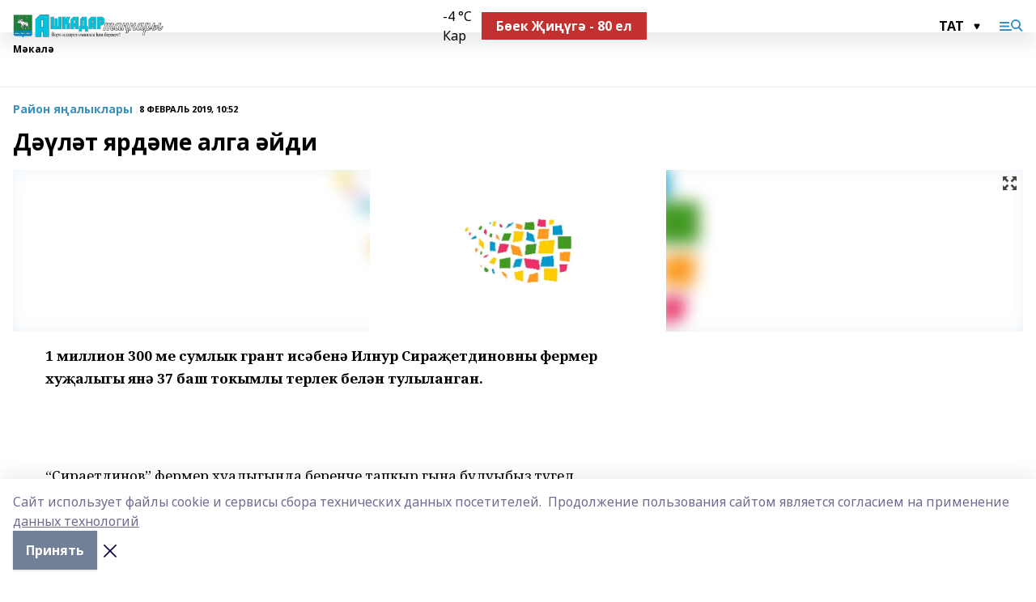

--- FILE ---
content_type: application/javascript; charset=UTF-8
request_url: https://ashzori-t.ru/_nuxt/26889cd.js
body_size: 54996
content:
(window.webpackJsonp=window.webpackJsonp||[]).push([[10],[,,function(e,t,n){"use strict";n.d(t,"k",(function(){return m})),n.d(t,"m",(function(){return h})),n.d(t,"l",(function(){return v})),n.d(t,"e",(function(){return y})),n.d(t,"b",(function(){return _})),n.d(t,"s",(function(){return x})),n.d(t,"g",(function(){return M})),n.d(t,"h",(function(){return w})),n.d(t,"d",(function(){return k})),n.d(t,"r",(function(){return j})),n.d(t,"j",(function(){return O})),n.d(t,"t",(function(){return D})),n.d(t,"o",(function(){return N})),n.d(t,"q",(function(){return L})),n.d(t,"f",(function(){return T})),n.d(t,"c",(function(){return P})),n.d(t,"i",(function(){return E})),n.d(t,"p",(function(){return A})),n.d(t,"a",(function(){return G})),n.d(t,"u",(function(){return U})),n.d(t,"n",(function(){return Y}));n(9);var r=n(3),o=n(4),l=(n(13),n(27),n(156),n(157),n(34),n(0)),c=n(12);function d(object,e){var t=Object.keys(object);if(Object.getOwnPropertySymbols){var n=Object.getOwnPropertySymbols(object);e&&(n=n.filter((function(e){return Object.getOwnPropertyDescriptor(object,e).enumerable}))),t.push.apply(t,n)}return t}function f(e){for(var i=1;i<arguments.length;i++){var source=null!=arguments[i]?arguments[i]:{};i%2?d(Object(source),!0).forEach((function(t){Object(o.a)(e,t,source[t])})):Object.getOwnPropertyDescriptors?Object.defineProperties(e,Object.getOwnPropertyDescriptors(source)):d(Object(source)).forEach((function(t){Object.defineProperty(e,t,Object.getOwnPropertyDescriptor(source,t))}))}return e}function m(e){l.a.config.errorHandler&&l.a.config.errorHandler(e)}function h(e){return e.then((e=>e.default||e))}function v(e){return e.$options&&"function"==typeof e.$options.fetch&&!e.$options.fetch.length}function y(e){var t=arguments.length>1&&void 0!==arguments[1]?arguments[1]:[],n=e.$children||[];for(var r of n)r.$fetch?t.push(r):r.$children&&y(r,t);return t}function _(e,t){if(t||!e.options.__hasNuxtData){var n=e.options._originDataFn||e.options.data||function(){return{}};e.options._originDataFn=n,e.options.data=function(){var data=n.call(this,this);return this.$ssrContext&&(t=this.$ssrContext.asyncData[e.cid]),f(f({},data),t)},e.options.__hasNuxtData=!0,e._Ctor&&e._Ctor.options&&(e._Ctor.options.data=e.options.data)}}function x(e){return e.options&&e._Ctor===e||(e.options?(e._Ctor=e,e.extendOptions=e.options):(e=l.a.extend(e))._Ctor=e,!e.options.name&&e.options.__file&&(e.options.name=e.options.__file)),e}function M(e){var t=arguments.length>1&&void 0!==arguments[1]&&arguments[1],n=arguments.length>2&&void 0!==arguments[2]?arguments[2]:"components";return Array.prototype.concat.apply([],e.matched.map(((e,r)=>Object.keys(e[n]).map((o=>(t&&t.push(r),e[n][o]))))))}function w(e){var t=arguments.length>1&&void 0!==arguments[1]&&arguments[1];return M(e,t,"instances")}function k(e,t){return Array.prototype.concat.apply([],e.matched.map(((e,n)=>Object.keys(e.components).reduce(((r,o)=>(e.components[o]?r.push(t(e.components[o],e.instances[o],e,o,n)):delete e.components[o],r)),[]))))}function j(e,t){return Promise.all(k(e,function(){var e=Object(r.a)((function*(e,n,r,o){if("function"==typeof e&&!e.options)try{e=yield e()}catch(e){if(e&&"ChunkLoadError"===e.name&&"undefined"!=typeof window&&window.sessionStorage){var l=Date.now(),c=parseInt(window.sessionStorage.getItem("nuxt-reload"));(!c||c+6e4<l)&&(window.sessionStorage.setItem("nuxt-reload",l),window.location.reload(!0))}throw e}return r.components[o]=e=x(e),"function"==typeof t?t(e,n,r,o):e}));return function(t,n,r,o){return e.apply(this,arguments)}}()))}function O(e){return I.apply(this,arguments)}function I(){return(I=Object(r.a)((function*(e){if(e)return yield j(e),f(f({},e),{},{meta:M(e).map(((t,n)=>f(f({},t.options.meta),(e.matched[n]||{}).meta)))})}))).apply(this,arguments)}function D(e,t){return C.apply(this,arguments)}function C(){return(C=Object(r.a)((function*(e,t){e.context||(e.context={isStatic:!1,isDev:!1,isHMR:!1,app:e,store:e.store,payload:t.payload,error:t.error,base:e.router.options.base,env:{}},t.req&&(e.context.req=t.req),t.res&&(e.context.res=t.res),t.ssrContext&&(e.context.ssrContext=t.ssrContext),e.context.redirect=(t,path,n)=>{if(t){e.context._redirected=!0;var r=typeof path;if("number"==typeof t||"undefined"!==r&&"object"!==r||(n=path||{},r=typeof(path=t),t=302),"object"===r&&(path=e.router.resolve(path).route.fullPath),!/(^[.]{1,2}\/)|(^\/(?!\/))/.test(path))throw path=Object(c.e)(path,n),window.location.replace(path),new Error("ERR_REDIRECT");e.context.next({path:path,query:n,status:t})}},e.context.nuxtState=window.__NUXT__);var[n,r]=yield Promise.all([O(t.route),O(t.from)]);t.route&&(e.context.route=n),t.from&&(e.context.from=r),e.context.next=t.next,e.context._redirected=!1,e.context._errored=!1,e.context.isHMR=!1,e.context.params=e.context.route.params||{},e.context.query=e.context.route.query||{}}))).apply(this,arguments)}function N(e,t){return!e.length||t._redirected||t._errored?Promise.resolve():L(e[0],t).then((()=>N(e.slice(1),t)))}function L(e,t){var n;return(n=2===e.length?new Promise((n=>{e(t,(function(e,data){e&&t.error(e),n(data=data||{})}))})):e(t))&&n instanceof Promise&&"function"==typeof n.then?n:Promise.resolve(n)}function T(base,e){if("hash"===e)return window.location.hash.replace(/^#\//,"");base=decodeURI(base).slice(0,-1);var path=decodeURI(window.location.pathname);base&&path.startsWith(base)&&(path=path.slice(base.length));var t=(path||"/")+window.location.search+window.location.hash;return Object(c.d)(t)}function P(e,t){return function(e,t){for(var n=new Array(e.length),i=0;i<e.length;i++)"object"==typeof e[i]&&(n[i]=new RegExp("^(?:"+e[i].pattern+")$",Z(t)));return function(t,r){for(var path="",data=t||{},o=(r||{}).pretty?S:encodeURIComponent,l=0;l<e.length;l++){var c=e[l];if("string"!=typeof c){var d=data[c.name||"pathMatch"],f=void 0;if(null==d){if(c.optional){c.partial&&(path+=c.prefix);continue}throw new TypeError('Expected "'+c.name+'" to be defined')}if(Array.isArray(d)){if(!c.repeat)throw new TypeError('Expected "'+c.name+'" to not repeat, but received `'+JSON.stringify(d)+"`");if(0===d.length){if(c.optional)continue;throw new TypeError('Expected "'+c.name+'" to not be empty')}for(var m=0;m<d.length;m++){if(f=o(d[m]),!n[l].test(f))throw new TypeError('Expected all "'+c.name+'" to match "'+c.pattern+'", but received `'+JSON.stringify(f)+"`");path+=(0===m?c.prefix:c.delimiter)+f}}else{if(f=c.asterisk?$(d):o(d),!n[l].test(f))throw new TypeError('Expected "'+c.name+'" to match "'+c.pattern+'", but received "'+f+'"');path+=c.prefix+f}}else path+=c}return path}}(function(e,t){var n,r=[],o=0,l=0,path="",c=t&&t.delimiter||"/";for(;null!=(n=z.exec(e));){var d=n[0],f=n[1],m=n.index;if(path+=e.slice(l,m),l=m+d.length,f)path+=f[1];else{var h=e[l],v=n[2],y=n[3],_=n[4],x=n[5],M=n[6],w=n[7];path&&(r.push(path),path="");var k=null!=v&&null!=h&&h!==v,j="+"===M||"*"===M,O="?"===M||"*"===M,I=n[2]||c,pattern=_||x;r.push({name:y||o++,prefix:v||"",delimiter:I,optional:O,repeat:j,partial:k,asterisk:Boolean(w),pattern:pattern?B(pattern):w?".*":"[^"+R(I)+"]+?"})}}l<e.length&&(path+=e.substr(l));path&&r.push(path);return r}(e,t),t)}function E(e,t){var n={},r=f(f({},e),t);for(var o in r)String(e[o])!==String(t[o])&&(n[o]=!0);return n}function A(e){var t;if(e.message||"string"==typeof e)t=e.message||e;else try{t=JSON.stringify(e,null,2)}catch(n){t="[".concat(e.constructor.name,"]")}return f(f({},e),{},{message:t,statusCode:e.statusCode||e.status||e.response&&e.response.status||500})}window.onNuxtReadyCbs=[],window.onNuxtReady=e=>{window.onNuxtReadyCbs.push(e)};var z=new RegExp(["(\\\\.)","([\\/.])?(?:(?:\\:(\\w+)(?:\\(((?:\\\\.|[^\\\\()])+)\\))?|\\(((?:\\\\.|[^\\\\()])+)\\))([+*?])?|(\\*))"].join("|"),"g");function S(e,t){var n=t?/[?#]/g:/[/?#]/g;return encodeURI(e).replace(n,(e=>"%"+e.charCodeAt(0).toString(16).toUpperCase()))}function $(e){return S(e,!0)}function R(e){return e.replace(/([.+*?=^!:${}()[\]|/\\])/g,"\\$1")}function B(e){return e.replace(/([=!:$/()])/g,"\\$1")}function Z(e){return e&&e.sensitive?"":"i"}function G(e,t,n){e.$options[t]||(e.$options[t]=[]),e.$options[t].includes(n)||e.$options[t].push(n)}var U=c.c,Y=(c.g,c.b)},,,,,,,,,,,,,,,,,,,,,,,function(e,t,n){"use strict";n.d(t,"b",(function(){return Vo})),n.d(t,"a",(function(){return E}));var r={};n.r(r),n.d(r,"Contacts",(function(){return te})),n.d(r,"Inf",(function(){return ne})),n.d(r,"Lightning",(function(){return re})),n.d(r,"Loading",(function(){return oe})),n.d(r,"MatterCard",(function(){return ae})),n.d(r,"MatterPodcast",(function(){return ie})),n.d(r,"MatterTop",(function(){return se})),n.d(r,"MediaMetrics",(function(){return le})),n.d(r,"NoResults",(function(){return ce})),n.d(r,"OfficialComment",(function(){return ue})),n.d(r,"OtherMatters",(function(){return de})),n.d(r,"PartnerMatterLabel",(function(){return pe})),n.d(r,"PhotoText",(function(){return fe})),n.d(r,"Poll",(function(){return me})),n.d(r,"SearchResult",(function(){return ge})),n.d(r,"Tags",(function(){return he})),n.d(r,"Teasers",(function(){return be})),n.d(r,"ULink",(function(){return ve})),n.d(r,"Anons",(function(){return ye})),n.d(r,"AuthorTop",(function(){return _e})),n.d(r,"AutoscrollMatters",(function(){return xe})),n.d(r,"AdfoxBanner",(function(){return Me})),n.d(r,"BannerPlug",(function(){return we})),n.d(r,"Banner",(function(){return ke})),n.d(r,"HtmlBanner",(function(){return je})),n.d(r,"MobileListBanner",(function(){return Oe})),n.d(r,"RsyaBanner",(function(){return Ie})),n.d(r,"BiExtDayBottomMobile",(function(){return De})),n.d(r,"BiExtDayTopMobile",(function(){return Ce})),n.d(r,"BiExtGreen",(function(){return Ne})),n.d(r,"BiExtItem",(function(){return Le})),n.d(r,"BiExtLargeItem",(function(){return Te})),n.d(r,"BiExtPage",(function(){return Pe})),n.d(r,"BiExtTextItem",(function(){return Ee})),n.d(r,"BiDayBottom",(function(){return Ae})),n.d(r,"BiDayDesktopBottomItem",(function(){return ze})),n.d(r,"BiDayDesktopTopItem",(function(){return Se})),n.d(r,"BiDayMobileItem",(function(){return $e})),n.d(r,"BiDayTop",(function(){return Re})),n.d(r,"BiEditionItem",(function(){return Be})),n.d(r,"BiEdition",(function(){return Ze})),n.d(r,"BiPage",(function(){return Ge})),n.d(r,"BiPerson",(function(){return Ue})),n.d(r,"BiPersons",(function(){return Ye})),n.d(r,"BiSeeAlsoItem",(function(){return Qe})),n.d(r,"BiSeeAlso",(function(){return He})),n.d(r,"BiTopTabs",(function(){return We})),n.d(r,"BiVirusDesktop",(function(){return Fe})),n.d(r,"BiVirusMobile",(function(){return qe})),n.d(r,"BlurImg",(function(){return Ve})),n.d(r,"ContentBlocks",(function(){return Je})),n.d(r,"FileBlock",(function(){return Xe})),n.d(r,"GalleryBlock",(function(){return Ke})),n.d(r,"GalleryFs",(function(){return et})),n.d(r,"Image360Block",(function(){return tt})),n.d(r,"ImageBlock",(function(){return nt})),n.d(r,"ParagraphBlock",(function(){return ot})),n.d(r,"QuoteBlock",(function(){return at})),n.d(r,"ReadAlsoBlock",(function(){return it})),n.d(r,"TeaserMatterBlock",(function(){return st})),n.d(r,"VideoBlockIframeMp4",(function(){return lt})),n.d(r,"VideoBlockYoutube",(function(){return ct})),n.d(r,"VideoBlock",(function(){return ut})),n.d(r,"WidgetBlock",(function(){return pt})),n.d(r,"CookieBanner",(function(){return ft})),n.d(r,"Datepicker",(function(){return mt})),n.d(r,"Langs",(function(){return gt})),n.d(r,"DdLinks",(function(){return ht})),n.d(r,"DdSingle",(function(){return bt})),n.d(r,"Dropdown",(function(){return vt})),n.d(r,"FIndexPageMobile",(function(){return yt})),n.d(r,"FIndexPage",(function(){return _t})),n.d(r,"FItems",(function(){return xt})),n.d(r,"FListItem",(function(){return Mt})),n.d(r,"FMagazine",(function(){return wt})),n.d(r,"FSwitch",(function(){return kt})),n.d(r,"FTileItem",(function(){return jt})),n.d(r,"FTop",(function(){return Ot})),n.d(r,"FeedHelpers",(function(){return It})),n.d(r,"FeedPopupDesktop",(function(){return Dt})),n.d(r,"FeedPopupMobile",(function(){return Ct})),n.d(r,"FeedTrigger",(function(){return Nt})),n.d(r,"FsIcon",(function(){return Lt})),n.d(r,"FsPopup",(function(){return Tt})),n.d(r,"IgColumns",(function(){return Pt})),n.d(r,"IgEditionDesktop",(function(){return Et})),n.d(r,"IgEditionMobile",(function(){return At})),n.d(r,"IgPage",(function(){return zt})),n.d(r,"IgPictureItem",(function(){return St})),n.d(r,"IgPicture",(function(){return $t})),n.d(r,"IgTopTabs",(function(){return Rt})),n.d(r,"ListMatterDesktop",(function(){return Bt})),n.d(r,"ListMatterMobile",(function(){return Zt})),n.d(r,"ListMatterNoImg",(function(){return Gt})),n.d(r,"ListMatter",(function(){return Ut})),n.d(r,"LepDayBottomMobile",(function(){return Yt})),n.d(r,"LepDayTopMobile",(function(){return Qt})),n.d(r,"LepItem",(function(){return Ht})),n.d(r,"LepItems",(function(){return Wt})),n.d(r,"LepTextItem",(function(){return Ft})),n.d(r,"LocalExtPage",(function(){return qt})),n.d(r,"LocalPage",(function(){return Vt})),n.d(r,"LpDayPictureBottom",(function(){return Jt})),n.d(r,"LpDayPictureItemMobile",(function(){return Xt})),n.d(r,"LpDayPictureItem",(function(){return Kt})),n.d(r,"LpDayPictureTop",(function(){return en})),n.d(r,"LpEdition",(function(){return tn})),n.d(r,"LpPersonItem",(function(){return nn})),n.d(r,"LpPersons",(function(){return rn})),n.d(r,"LpPhoto",(function(){return on})),n.d(r,"LpSpecialLinks",(function(){return an})),n.d(r,"LpVideo",(function(){return sn})),n.d(r,"MAdvertiser",(function(){return ln})),n.d(r,"MAuthors",(function(){return cn})),n.d(r,"MColumnist",(function(){return un})),n.d(r,"MEvents",(function(){return dn})),n.d(r,"MReadus",(function(){return pn})),n.d(r,"Matter",(function(){return fn})),n.d(r,"MatterConference",(function(){return mn})),n.d(r,"PfContent",(function(){return gn})),n.d(r,"PfSpeaker",(function(){return hn})),n.d(r,"PfTop",(function(){return bn})),n.d(r,"MatterContest",(function(){return vn})),n.d(r,"McAuth",(function(){return yn})),n.d(r,"McFile",(function(){return _n})),n.d(r,"McModal",(function(){return xn})),n.d(r,"McRules",(function(){return Mn})),n.d(r,"McTop",(function(){return wn})),n.d(r,"McUpload",(function(){return kn})),n.d(r,"McWinner",(function(){return jn})),n.d(r,"McWinners",(function(){return On})),n.d(r,"McWorkPopup",(function(){return In})),n.d(r,"McWork",(function(){return Dn})),n.d(r,"McWorks",(function(){return Cn})),n.d(r,"MatterPersona",(function(){return Nn})),n.d(r,"PpRating",(function(){return Ln})),n.d(r,"PpRelated",(function(){return Tn})),n.d(r,"PpTop",(function(){return Pn})),n.d(r,"MatterSurvey",(function(){return En})),n.d(r,"SurveyResult",(function(){return An})),n.d(r,"MatterTest",(function(){return zn})),n.d(r,"TestResult",(function(){return Sn})),n.d(r,"TestStart",(function(){return $n})),n.d(r,"MatterViews",(function(){return Rn})),n.d(r,"FSocials",(function(){return Bn})),n.d(r,"FooterBi",(function(){return Zn})),n.d(r,"FooterInformers",(function(){return Gn})),n.d(r,"FooterLocal",(function(){return Un})),n.d(r,"PageFooter",(function(){return Yn})),n.d(r,"PsItem",(function(){return Qn})),n.d(r,"Quotes",(function(){return Hn})),n.d(r,"RightcolBanner",(function(){return Wn})),n.d(r,"Rightcol",(function(){return Fn})),n.d(r,"SpDesktopFilters",(function(){return qn})),n.d(r,"SpMobileFilters",(function(){return Vn})),n.d(r,"Share",(function(){return Jn})),n.d(r,"MagazineSubscribe",(function(){return Xn})),n.d(r,"SocialWidgets",(function(){return Kn})),n.d(r,"StoryTop",(function(){return er})),n.d(r,"TlCols",(function(){return nr})),n.d(r,"TlMenu",(function(){return rr})),n.d(r,"TlSearchResults",(function(){return or})),n.d(r,"TlSocials",(function(){return ar})),n.d(r,"ToplineBiContent",(function(){return ir})),n.d(r,"ToplineBi",(function(){return sr})),n.d(r,"ToplineIgContent",(function(){return lr})),n.d(r,"ToplineIg",(function(){return cr})),n.d(r,"ToplineLocalContent",(function(){return ur})),n.d(r,"ToplineLocal",(function(){return dr})),n.d(r,"Topline",(function(){return pr})),n.d(r,"I18n",(function(){return fr})),n.d(r,"WeatherWidget",(function(){return mr}));n(9);var o=n(3),l=n(4),c=(n(27),n(0)),d=n(5),f=n(48),m=n(108),h=n.n(m),v=n(41),y=n.n(v),_=n(109),x=n(12),M=n(2);function w(object,e){var t=Object.keys(object);if(Object.getOwnPropertySymbols){var n=Object.getOwnPropertySymbols(object);e&&(n=n.filter((function(e){return Object.getOwnPropertyDescriptor(object,e).enumerable}))),t.push.apply(t,n)}return t}function k(e){for(var i=1;i<arguments.length;i++){var source=null!=arguments[i]?arguments[i]:{};i%2?w(Object(source),!0).forEach((function(t){Object(l.a)(e,t,source[t])})):Object.getOwnPropertyDescriptors?Object.defineProperties(e,Object.getOwnPropertyDescriptors(source)):w(Object(source)).forEach((function(t){Object.defineProperty(e,t,Object.getOwnPropertyDescriptor(source,t))}))}return e}var j=()=>Object(M.m)(Promise.all([n.e(9),n.e(8)]).then(n.bind(null,1011))),O=()=>{};c.a.use(_.a);var I={mode:"history",base:"/",linkActiveClass:"nuxt-link-active",linkExactActiveClass:"nuxt-link-exact-active",scrollBehavior:function(e,t,n){return n||{x:0,y:0}},routes:[{path:"/broadcasts",component:j,name:"broadcasts"},{path:"/press_conferences",component:j,name:"press_conferences"},{path:"/videos",component:j,name:"videos"},{path:"/galleries",component:j,name:"galleries"},{path:"/podcasts",component:j,name:"podcasts"},{path:"/opinions",component:j,name:"opinions"},{path:"/contests",component:j,name:"contests"},{path:"/surveys",component:j,name:"surveys"},{path:"/tests",component:j,name:"tests"},{path:"/cards",component:j,name:"cards"},{path:"/rubric/:rubric",component:j,name:"rubric"},{path:"/articles/:rubric?",component:j,name:"articles"},{path:"/longreads/:rubric?",component:j,name:"longreads"},{path:"/feed",component:()=>Object(M.m)(Promise.all([n.e(0),n.e(153)]).then(n.bind(null,1012))),name:"feed"},{path:"/mat",component:()=>Object(M.m)(Promise.all([n.e(3),n.e(0),n.e(1),n.e(2),n.e(7)]).then(n.bind(null,1013))),name:"mat"},{path:"/personas",component:()=>Object(M.m)(n.e(158).then(n.bind(null,1014))),name:"personas"},{path:"/print",component:()=>Object(M.m)(Promise.all([n.e(5),n.e(161)]).then(n.bind(null,1015))),name:"print"},{path:"/search",component:()=>Object(M.m)(Promise.all([n.e(4),n.e(6),n.e(162)]).then(n.bind(null,1016))),name:"search"},{path:"/test-page",component:()=>Object(M.m)(n.e(166).then(n.bind(null,1017))),name:"test-page"},{path:"/author/:id?",component:()=>Object(M.m)(n.e(150).then(n.bind(null,1018))),name:"author-id"},{path:"/news/:rubric?",component:()=>Object(M.m)(Promise.all([n.e(9),n.e(8)]).then(n.bind(null,1011))),name:"news-rubric"},{path:"/pages/:slug?",component:()=>Object(M.m)(n.e(156).then(n.bind(null,1019))),name:"pages-slug"},{path:"/preview/:id?",component:()=>Object(M.m)(Promise.all([n.e(3),n.e(0),n.e(1),n.e(2),n.e(160)]).then(n.bind(null,1020))),name:"preview-id"},{path:"/story/:slug?",component:()=>Object(M.m)(n.e(163).then(n.bind(null,1021))),name:"story-slug"},{path:"/tags/:slug?",component:()=>Object(M.m)(n.e(165).then(n.bind(null,1022))),name:"tags-slug"},{path:"/cards/:date?/:slug?",component:()=>Object(M.m)(Promise.all([n.e(3),n.e(0),n.e(1),n.e(2),n.e(151)]).then(n.bind(null,1023))),name:"cards-date-slug"},{path:"/contests/:date?/:slug?",component:()=>Object(M.m)(Promise.all([n.e(3),n.e(0),n.e(1),n.e(2),n.e(152)]).then(n.bind(null,1024))),name:"contests-date-slug"},{path:"/personas/:date/:slug?",component:()=>Object(M.m)(Promise.all([n.e(3),n.e(0),n.e(1),n.e(2),n.e(157)]).then(n.bind(null,1025))),name:"personas-date-slug"},{path:"/press_conferences/:date?/:slug?",component:()=>Object(M.m)(Promise.all([n.e(3),n.e(0),n.e(1),n.e(2),n.e(159)]).then(n.bind(null,1026))),name:"press_conferences-date-slug"},{path:"/surveys/:date?/:slug?",component:()=>Object(M.m)(Promise.all([n.e(3),n.e(0),n.e(1),n.e(2),n.e(164)]).then(n.bind(null,1027))),name:"surveys-date-slug"},{path:"/tests/:date?/:slug?",component:()=>Object(M.m)(Promise.all([n.e(3),n.e(0),n.e(1),n.e(2),n.e(167)]).then(n.bind(null,1028))),name:"tests-date-slug"},{path:"/longreads/:rubric?/:date?/:slug?",component:()=>Object(M.m)(n.e(155).then(n.bind(null,1029))),name:"longreads-rubric-date-slug"},{path:"/",component:()=>Object(M.m)(n.e(154).then(n.bind(null,1030))),name:"index"},{path:"*",component:()=>Object(M.m)(Promise.all([n.e(3),n.e(0),n.e(1),n.e(2),n.e(7)]).then(n.bind(null,1013))),name:"matter"}],fallback:!1};function D(e,t){var base=t._app&&t._app.basePath||I.base,n=new _.a(k(k({},I),{},{base:base})),r=n.push;n.push=function(e){var t=arguments.length>1&&void 0!==arguments[1]?arguments[1]:O,n=arguments.length>2?arguments[2]:void 0;return r.call(this,e,t,n)};var o=n.resolve.bind(n);return n.resolve=(e,t,n)=>("string"==typeof e&&(e=Object(x.d)(e)),o(e,t,n)),n}var C={name:"NuxtChild",functional:!0,props:{nuxtChildKey:{type:String,default:""},keepAlive:Boolean,keepAliveProps:{type:Object,default:void 0}},render(e,t){var{parent:n,data:data,props:r}=t,o=n.$createElement;data.nuxtChild=!0;for(var l=n,c=n.$nuxt.nuxt.transitions,d=n.$nuxt.nuxt.defaultTransition,f=0;n;)n.$vnode&&n.$vnode.data.nuxtChild&&f++,n=n.$parent;data.nuxtChildDepth=f;var m=c[f]||d,h={};N.forEach((e=>{void 0!==m[e]&&(h[e]=m[e])}));var v={};L.forEach((e=>{"function"==typeof m[e]&&(v[e]=m[e].bind(l))}));var y=v.beforeEnter;if(v.beforeEnter=e=>{if(window.$nuxt.$nextTick((()=>{window.$nuxt.$emit("triggerScroll")})),y)return y.call(l,e)},!1===m.css){var _=v.leave;(!_||_.length<2)&&(v.leave=(e,t)=>{_&&_.call(l,e),l.$nextTick(t)})}var x=o("routerView",data);return r.keepAlive&&(x=o("keep-alive",{props:r.keepAliveProps},[x])),o("transition",{props:h,on:v},[x])}},N=["name","mode","appear","css","type","duration","enterClass","leaveClass","appearClass","enterActiveClass","enterActiveClass","leaveActiveClass","appearActiveClass","enterToClass","leaveToClass","appearToClass"],L=["beforeEnter","enter","afterEnter","enterCancelled","beforeLeave","leave","afterLeave","leaveCancelled","beforeAppear","appear","afterAppear","appearCancelled"],T=(n(102),{props:{error:{type:Object,default:null}},computed:{statusCode(){return this.error&&this.error.statusCode||500},message(){return 404===this.statusCode?this.$t("404"):this.error.message}},head(){return{title:this.message}},i18n:{messages:{rus:{404:"Страница не найдена"},eng:{404:"Page not found"},bak:{404:"Таба алмай биттәр"},tat:{404:"Бит табылмады"},chv:{404:"Страница тупӑнман"},chm:{404:"Ыш му лаштык"},udm:{404:"Шедьтоз-а бамъёсысь"}}}}),P=(n(238),n(1)),E=Object(P.a)(T,(function(){var e=this,t=e.$createElement,n=e._self._c||t;return n("div",{staticClass:"container"},[n("h1",[e._v(e._s(e.statusCode))]),e._v(" "),n("p",[e._v(e._s(e.message))])])}),[],!1,null,"12262c88",null).exports,A=(n(13),n(34),{name:"Nuxt",components:{NuxtChild:C,NuxtError:E},props:{nuxtChildKey:{type:String,default:void 0},keepAlive:Boolean,keepAliveProps:{type:Object,default:void 0},name:{type:String,default:"default"}},errorCaptured(e){this.displayingNuxtError&&(this.errorFromNuxtError=e,this.$forceUpdate())},computed:{routerViewKey(){if(void 0!==this.nuxtChildKey||this.$route.matched.length>1)return this.nuxtChildKey||Object(M.c)(this.$route.matched[0].path)(this.$route.params);var[e]=this.$route.matched;if(!e)return this.$route.path;var t=e.components.default;if(t&&t.options){var{options:n}=t;if(n.key)return"function"==typeof n.key?n.key(this.$route):n.key}return/\/$/.test(e.path)?this.$route.path:this.$route.path.replace(/\/$/,"")}},beforeCreate(){c.a.util.defineReactive(this,"nuxt",this.$root.$options.nuxt)},render(e){return this.nuxt.err?this.errorFromNuxtError?(this.$nextTick((()=>this.errorFromNuxtError=!1)),e("div",{},[e("h2","An error occurred while showing the error page"),e("p","Unfortunately an error occurred and while showing the error page another error occurred"),e("p","Error details: ".concat(this.errorFromNuxtError.toString())),e("nuxt-link",{props:{to:"/"}},"Go back to home")])):(this.displayingNuxtError=!0,this.$nextTick((()=>this.displayingNuxtError=!1)),e(E,{props:{error:this.nuxt.err}})):e("NuxtChild",{key:this.routerViewKey,props:this.$props})}}),z={name:"NuxtLoading",data:()=>({percent:0,show:!1,canSucceed:!0,reversed:!1,skipTimerCount:0,rtl:!1,throttle:200,duration:5e3,continuous:!1}),computed:{left(){return!(!this.continuous&&!this.rtl)&&(this.rtl?this.reversed?"0px":"auto":this.reversed?"auto":"0px")}},beforeDestroy(){this.clear()},methods:{clear(){clearInterval(this._timer),clearTimeout(this._throttle),this._timer=null},start(){return this.clear(),this.percent=0,this.reversed=!1,this.skipTimerCount=0,this.canSucceed=!0,this.throttle?this._throttle=setTimeout((()=>this.startTimer()),this.throttle):this.startTimer(),this},set(e){return this.show=!0,this.canSucceed=!0,this.percent=Math.min(100,Math.max(0,Math.floor(e))),this},get(){return this.percent},increase(e){return this.percent=Math.min(100,Math.floor(this.percent+e)),this},decrease(e){return this.percent=Math.max(0,Math.floor(this.percent-e)),this},pause(){return clearInterval(this._timer),this},resume(){return this.startTimer(),this},finish(){return this.percent=this.reversed?0:100,this.hide(),this},hide(){return this.clear(),setTimeout((()=>{this.show=!1,this.$nextTick((()=>{this.percent=0,this.reversed=!1}))}),500),this},fail(e){return this.canSucceed=!1,this},startTimer(){this.show||(this.show=!0),void 0===this._cut&&(this._cut=1e4/Math.floor(this.duration)),this._timer=setInterval((()=>{this.skipTimerCount>0?this.skipTimerCount--:(this.reversed?this.decrease(this._cut):this.increase(this._cut),this.continuous&&(this.percent>=100||this.percent<=0)&&(this.skipTimerCount=1,this.reversed=!this.reversed))}),100)}},render(e){var t=e(!1);return this.show&&(t=e("div",{staticClass:"nuxt-progress",class:{"nuxt-progress-notransition":this.skipTimerCount>0,"nuxt-progress-failed":!this.canSucceed},style:{width:this.percent+"%",left:this.left}})),t}},S=(n(240),Object(P.a)(z,undefined,undefined,!1,null,null,null).exports),$=(n(242),n(52)),R=n(145);function B(object,e){var t=Object.keys(object);if(Object.getOwnPropertySymbols){var n=Object.getOwnPropertySymbols(object);e&&(n=n.filter((function(e){return Object.getOwnPropertyDescriptor(object,e).enumerable}))),t.push.apply(t,n)}return t}function Z(e){for(var i=1;i<arguments.length;i++){var source=null!=arguments[i]?arguments[i]:{};i%2?B(Object(source),!0).forEach((function(t){Object(l.a)(e,t,source[t])})):Object.getOwnPropertyDescriptors?Object.defineProperties(e,Object.getOwnPropertyDescriptors(source)):B(Object(source)).forEach((function(t){Object.defineProperty(e,t,Object.getOwnPropertyDescriptor(source,t))}))}return e}var G={computed:Z(Z({},Object(d.d)(["platform","footerVisible"])),{},{brandingBannerEnabled(){return this.platform.banners.find((e=>"branding"===e.slug))&&this.$device.isDesktopOrTablet&&["index","matter"].includes(this.$route.name)},bodyClass(){var e="";return this.$device.isDesktopOrTablet&&(e+="desktop "),e},isMatterPage(){return Object(R.a)(this.$route.name)}}),created(){this.$i18n.setLocale(this.platform.language)},head(){var head=Z({htmlAttrs:{lang:"ru"},bodyAttrs:{class:this.bodyClass,"data-desktop":this.$device.isDesktopOrTablet?"1":void 0},style:[{cssText:":root { --active-color: ".concat(this.platform.color,"; }")}],link:[{rel:"icon",href:this.platform.favicon_url},{rel:"canonical",href:this.platform.hostname+this.$route.path},{rel:"preconnect",href:"https://fonts.googleapis.com"},{rel:"stylesheet",href:"/fonts/noto-sans/index.css"},{rel:"stylesheet",href:"https://fonts.googleapis.com/css2?family=Noto+Serif:wght@400;700&display=swap"},{rel:"stylesheet",href:"https://fonts.googleapis.com/css2?family=Inter:wght@400;600;700;900&display=swap"},{rel:"stylesheet",href:"https://fonts.googleapis.com/css2?family=Montserrat:wght@400;700&display=swap"},{rel:"stylesheet",href:"https://fonts.googleapis.com/css2?family=Pacifico&display=swap"}]},Object($.a)(this.platform));head.meta.push({name:"viewport",content:this.$device.isMobile?"width=device-width, initial-scale=1":"width=1300"}),head.meta.push({hid:"og:url",property:"og:url",content:"".concat(this.platform.hostname).concat("/"===this.$route.path?"":this.$route.path)});return head.meta.push({hid:"og:type",property:"og:type",content:["matter","cards-date-slug","contests-date-slug","personas-date-slug","press_conferences-date-slug","surveys-date-slug","tests-date-slug"].includes(this.$route.name)?"article":"website"}),this.platform.analytics.yandex_verification&&head.meta.push({name:"yandex-verification",content:this.platform.analytics.yandex_verification}),this.platform.analytics.zen_verification&&head.meta.push({name:"zen-verification",content:this.platform.analytics.zen_verification}),this.platform.analytics.google_verification&&head.meta.push({name:"google-site-verification",content:this.platform.analytics.google_verification}),head.script.push({src:"https://yastatic.net/pcode/adfox/loader.js",crossorigin:"anonymous"},{src:"https://vk.com/js/api/openapi.js",async:!0},{src:"https://widget.sparrow.ru/js/embed.js",async:!0}),this.platform.send_pulse_code&&head.script.push({src:this.platform.send_pulse_code,async:!0}),"bi_ext"!==this.platform.template&&"local_ext"!==this.platform.template||(head.script.push({src:"https://yandex.ru/ads/system/header-bidding.js",async:!0}),head.script.push({src:"https://ads.digitalcaramel.com/js/bashinform.ru.js",type:"text/javascript"}),head.script.push({innerHTML:"window.yaContextCb = window.yaContextCb || []"}),head.script.push({src:"https://yandex.ru/ads/system/context.js",async:!0})),93===this.platform.id&&head.script.push({src:"https://widget.sparrow.ru/js/embed.js",async:!0}),head}},U=n(110);var Y=Object(P.a)(G,(function(){var e=this,t=e.$createElement,n=e._self._c||t;return n("div",[e.brandingBannerEnabled?n("div",{staticClass:"branding-banner-container"}):e._e(),e._v(" "),n("div",{staticClass:"bg-white"},[n("banner",{class:["mb-0",e.$style.topBanner],attrs:{slug:"banner_1"}}),e._v(" "),n("banner",{staticClass:"mb-0",attrs:{slug:"m_banner_1"}}),e._v(" "),n("banner",{staticClass:"mb-0",attrs:{slug:"fullscreen"}}),e._v(" "),"ig"===e.platform.template?n("banner",{attrs:{slug:"catsnetwork"}}):e._e()],1),e._v(" "),n("topline"),e._v(" "),n("div",{class:{container:e.brandingBannerEnabled}},[e.isMatterPage?n("autoscroll-matters",{key:e.$route.fullPath}):e._e(),e._v(" "),n("lightning"),e._v(" "),n("nuxt",{class:e.$style.page})],1),e._v(" "),n("page-footer",{directives:[{name:"show",rawName:"v-show",value:e.footerVisible,expression:"footerVisible"}]}),e._v(" "),n("client-only",[e.brandingBannerEnabled?n("banner",{attrs:{slug:"branding"}}):e._e(),e._v(" "),n("banner",{attrs:{slug:"geo_target"}}),e._v(" "),n("banner",{attrs:{slug:"age_target"}}),e._v(" "),n("banner",{attrs:{slug:"gender_target"}}),e._v(" "),e.platform.announcement.is_active?n("anons",{attrs:{item:e.platform.announcement}}):e._e(),e._v(" "),n("cookie-banner")],1)],1)}),[],!1,(function(e){this.$style=U.default.locals||U.default}),null,null),Q=Y.exports;installComponents(Y,{Banner:n(195).default,Topline:n(339).default,AutoscrollMatters:n(349).default,Lightning:n(350).default,PageFooter:n(356).default,Anons:n(354).default,CookieBanner:n(355).default});function H(object,e){var t=Object.keys(object);if(Object.getOwnPropertySymbols){var n=Object.getOwnPropertySymbols(object);e&&(n=n.filter((function(e){return Object.getOwnPropertyDescriptor(object,e).enumerable}))),t.push.apply(t,n)}return t}function W(e){for(var i=1;i<arguments.length;i++){var source=null!=arguments[i]?arguments[i]:{};i%2?H(Object(source),!0).forEach((function(t){Object(l.a)(e,t,source[t])})):Object.getOwnPropertyDescriptors?Object.defineProperties(e,Object.getOwnPropertyDescriptors(source)):H(Object(source)).forEach((function(t){Object.defineProperty(e,t,Object.getOwnPropertyDescriptor(source,t))}))}return e}var F={computed:W({},Object(d.d)(["platform"])),created(){var e=this;return Object(o.a)((function*(){yield e.$i18n.setLocale(e.platform.language)}))()},head(){return W({htmlAttrs:{lang:this.platform.language},bodyAttrs:{class:"print ".concat(this.$device.isDesktopOrTablet?"desktop":""),"data-desktop":this.$device.isDesktopOrTablet?"1":void 0},style:[{cssText:":root { --active-color: ".concat(this.platform.color,"; }")}],link:[{rel:"icon",href:this.platform.favicon_url}]},Object($.a)(this.platform))}},V=Object(P.a)(F,(function(){var e=this.$createElement;return(this._self._c||e)("nuxt")}),[],!1,null,null,null).exports,J={_default:Object(M.s)(Q),_print:Object(M.s)(V)},X={render(e,t){var n=e("NuxtLoading",{ref:"loading"}),r=e(this.layout||"nuxt"),o=e("div",{domProps:{id:"__layout"},key:this.layoutName},[r]),l=e("transition",{props:{name:"layout",mode:"out-in"},on:{beforeEnter(e){window.$nuxt.$nextTick((()=>{window.$nuxt.$emit("triggerScroll")}))}}},[o]);return e("div",{domProps:{id:"__nuxt"}},[n,l])},data:()=>({isOnline:!0,layout:null,layoutName:"",nbFetching:0}),beforeCreate(){c.a.util.defineReactive(this,"nuxt",this.$options.nuxt)},created(){this.$root.$options.$nuxt=this,window.$nuxt=this,this.refreshOnlineStatus(),window.addEventListener("online",this.refreshOnlineStatus),window.addEventListener("offline",this.refreshOnlineStatus),this.error=this.nuxt.error,this.context=this.$options.context},mounted(){var e=this;return Object(o.a)((function*(){e.$loading=e.$refs.loading}))()},watch:{"nuxt.err":"errorChanged"},computed:{isOffline(){return!this.isOnline},isFetching(){return this.nbFetching>0}},methods:{refreshOnlineStatus(){void 0===window.navigator.onLine?this.isOnline=!0:this.isOnline=window.navigator.onLine},refresh(){var e=this;return Object(o.a)((function*(){var t=Object(M.h)(e.$route);if(t.length){e.$loading.start();var n=t.map((t=>{var p=[];if(t.$options.fetch&&t.$options.fetch.length&&p.push(Object(M.q)(t.$options.fetch,e.context)),t.$fetch)p.push(t.$fetch());else for(var component of Object(M.e)(t.$vnode.componentInstance))p.push(component.$fetch());return t.$options.asyncData&&p.push(Object(M.q)(t.$options.asyncData,e.context).then((e=>{for(var n in e)c.a.set(t.$data,n,e[n])}))),Promise.all(p)}));try{yield Promise.all(n)}catch(t){e.$loading.fail(t),Object(M.k)(t),e.error(t)}e.$loading.finish()}}))()},errorChanged(){if(this.nuxt.err){this.$loading&&(this.$loading.fail&&this.$loading.fail(this.nuxt.err),this.$loading.finish&&this.$loading.finish());var e=(E.options||E).layout;"function"==typeof e&&(e=e(this.context)),this.setLayout(e)}},setLayout(e){return e&&J["_"+e]||(e="default"),this.layoutName=e,this.layout=J["_"+e],this.layout},loadLayout:e=>(e&&J["_"+e]||(e="default"),Promise.resolve(J["_"+e]))},components:{NuxtLoading:S}};c.a.use(d.a);var K={};(K=function(e,t){if((e=e.default||e).commit)throw new Error("[nuxt] ".concat(t," should export a method that returns a Vuex instance."));return"function"!=typeof e&&(e=Object.assign({},e)),function(e,t){if(e.state&&"function"!=typeof e.state){console.warn("'state' should be a method that returns an object in ".concat(t));var n=Object.assign({},e.state);e=Object.assign({},e,{state:()=>n})}return e}(e,t)}(n(312),"store/index.js")).modules=K.modules||{};var ee=K instanceof Function?K:()=>new d.a.Store(Object.assign({strict:!1},K));var te=()=>Promise.resolve().then(n.bind(null,107)).then((e=>gr(e.default||e))),ne=()=>n.e(67).then(n.bind(null,579)).then((e=>gr(e.default||e))),re=()=>Promise.resolve().then(n.bind(null,350)).then((e=>gr(e.default||e))),oe=()=>Promise.resolve().then(n.bind(null,135)).then((e=>gr(e.default||e))),ae=()=>Promise.all([n.e(3),n.e(0),n.e(1),n.e(2),n.e(97)]).then(n.bind(null,837)).then((e=>gr(e.default||e))),ie=()=>n.e(101).then(n.bind(null,834)).then((e=>gr(e.default||e))),se=()=>n.e(104).then(n.bind(null,732)).then((e=>gr(e.default||e))),le=()=>n.e(117).then(n.bind(null,926)).then((e=>gr(e.default||e))),ce=()=>Promise.resolve().then(n.bind(null,196)).then((e=>gr(e.default||e))),ue=()=>n.e(119).then(n.bind(null,628)).then((e=>gr(e.default||e))),de=()=>n.e(120).then(n.bind(null,1031)).then((e=>gr(e.default||e))),pe=()=>n.e(122).then(n.bind(null,427)).then((e=>gr(e.default||e))),fe=()=>n.e(126).then(n.bind(null,387)).then((e=>gr(e.default||e))),me=()=>n.e(127).then(n.bind(null,488)).then((e=>gr(e.default||e))),ge=()=>Promise.resolve().then(n.bind(null,199)).then((e=>gr(e.default||e))),he=()=>n.e(141).then(n.bind(null,432)).then((e=>gr(e.default||e))),be=()=>n.e(143).then(n.bind(null,552)).then((e=>gr(e.default||e))),ve=()=>Promise.resolve().then(n.bind(null,26)).then((e=>gr(e.default||e))),ye=()=>Promise.resolve().then(n.bind(null,354)).then((e=>gr(e.default||e))),_e=()=>n.e(12).then(n.bind(null,930)).then((e=>gr(e.default||e))),xe=()=>Promise.resolve().then(n.bind(null,349)).then((e=>gr(e.default||e))),Me=()=>Promise.resolve().then(n.bind(null,336)).then((e=>gr(e.default||e))),we=()=>n.e(13).then(n.bind(null,1048)).then((e=>gr(e.default||e))),ke=()=>Promise.resolve().then(n.bind(null,195)).then((e=>gr(e.default||e))),je=()=>Promise.resolve().then(n.bind(null,338)).then((e=>gr(e.default||e))),Oe=()=>n.e(118).then(n.bind(null,609)).then((e=>gr(e.default||e))),Ie=()=>Promise.resolve().then(n.bind(null,337)).then((e=>gr(e.default||e))),De=()=>n.e(21).then(n.bind(null,491)).then((e=>gr(e.default||e))),Ce=()=>n.e(22).then(n.bind(null,490)).then((e=>gr(e.default||e))),Ne=()=>n.e(23).then(n.bind(null,492)).then((e=>gr(e.default||e))),Le=()=>n.e(24).then(n.bind(null,419)).then((e=>gr(e.default||e))),Te=()=>n.e(25).then(n.bind(null,417)).then((e=>gr(e.default||e))),Pe=()=>Promise.all([n.e(3),n.e(0),n.e(26)]).then(n.bind(null,508)).then((e=>gr(e.default||e))),Ee=()=>n.e(27).then(n.bind(null,418)).then((e=>gr(e.default||e))),Ae=()=>n.e(14).then(n.bind(null,917)).then((e=>gr(e.default||e))),ze=()=>n.e(15).then(n.bind(null,828)).then((e=>gr(e.default||e))),Se=()=>n.e(16).then(n.bind(null,825)).then((e=>gr(e.default||e))),$e=()=>n.e(17).then(n.bind(null,731)).then((e=>gr(e.default||e))),Re=()=>n.e(18).then(n.bind(null,916)).then((e=>gr(e.default||e))),Be=()=>n.e(20).then(n.bind(null,829)).then((e=>gr(e.default||e))),Ze=()=>n.e(19).then(n.bind(null,918)).then((e=>gr(e.default||e))),Ge=()=>Promise.all([n.e(0),n.e(1),n.e(28)]).then(n.bind(null,580)).then((e=>gr(e.default||e))),Ue=()=>n.e(29).then(n.bind(null,692)).then((e=>gr(e.default||e))),Ye=()=>n.e(30).then(n.bind(null,446)).then((e=>gr(e.default||e))),Qe=()=>n.e(32).then(n.bind(null,830)).then((e=>gr(e.default||e))),He=()=>n.e(31).then(n.bind(null,919)).then((e=>gr(e.default||e))),We=()=>n.e(33).then(n.bind(null,549)).then((e=>gr(e.default||e))),Fe=()=>n.e(34).then(n.bind(null,826)).then((e=>gr(e.default||e))),qe=()=>n.e(35).then(n.bind(null,827)).then((e=>gr(e.default||e))),Ve=()=>Promise.resolve().then(n.bind(null,194)).then((e=>gr(e.default||e))),Je=()=>n.e(36).then(n.bind(null,570)).then((e=>gr(e.default||e))),Xe=()=>n.e(53).then(n.bind(null,1032)).then((e=>gr(e.default||e))),Ke=()=>Promise.all([n.e(170),n.e(56)]).then(n.bind(null,1033)).then((e=>gr(e.default||e))),et=()=>n.e(57).then(n.bind(null,1034)).then((e=>gr(e.default||e))),tt=()=>n.e(66).then(n.bind(null,1035)).then((e=>gr(e.default||e))),nt=()=>n.e(65).then(n.bind(null,1036)).then((e=>gr(e.default||e))),ot=()=>n.e(121).then(n.bind(null,571)).then((e=>gr(e.default||e))),at=()=>n.e(132).then(n.bind(null,1037)).then((e=>gr(e.default||e))),it=()=>n.e(133).then(n.bind(null,1038)).then((e=>gr(e.default||e))),st=()=>n.e(142).then(n.bind(null,1039)).then((e=>gr(e.default||e))),lt=()=>n.e(147).then(n.bind(null,933)).then((e=>gr(e.default||e))),ct=()=>n.e(148).then(n.bind(null,934)).then((e=>gr(e.default||e))),ut=()=>Promise.all([n.e(171),n.e(146)]).then(n.bind(null,1040)).then((e=>gr(e.default||e))),pt=()=>n.e(149).then(n.bind(null,1041)).then((e=>gr(e.default||e))),ft=()=>Promise.resolve().then(n.bind(null,355)).then((e=>gr(e.default||e))),mt=()=>Promise.all([n.e(4),n.e(37)]).then(n.bind(null,836)).then((e=>gr(e.default||e))),gt=()=>n.e(68).then(n.bind(null,805)).then((e=>gr(e.default||e))),ht=()=>n.e(38).then(n.bind(null,822)).then((e=>gr(e.default||e))),bt=()=>n.e(39).then(n.bind(null,928)).then((e=>gr(e.default||e))),vt=()=>n.e(40).then(n.bind(null,736)).then((e=>gr(e.default||e))),yt=()=>n.e(42).then(n.bind(null,420)).then((e=>gr(e.default||e))),_t=()=>Promise.all([n.e(0),n.e(41)]).then(n.bind(null,389)).then((e=>gr(e.default||e))),xt=()=>n.e(43).then(n.bind(null,442)).then((e=>gr(e.default||e))),Mt=()=>n.e(44).then(n.bind(null,823)).then((e=>gr(e.default||e))),wt=()=>n.e(45).then(n.bind(null,610)).then((e=>gr(e.default||e))),kt=()=>n.e(46).then(n.bind(null,603)).then((e=>gr(e.default||e))),jt=()=>n.e(47).then(n.bind(null,824)).then((e=>gr(e.default||e))),Ot=()=>n.e(48).then(n.bind(null,441)).then((e=>gr(e.default||e))),It=()=>n.e(49).then(n.bind(null,557)).then((e=>gr(e.default||e))),Dt=()=>Promise.all([n.e(3),n.e(0),n.e(1),n.e(2),n.e(50)]).then(n.bind(null,519)).then((e=>gr(e.default||e))),Ct=()=>Promise.all([n.e(0),n.e(51)]).then(n.bind(null,520)).then((e=>gr(e.default||e))),Nt=()=>Promise.all([n.e(3),n.e(0),n.e(1),n.e(2),n.e(52)]).then(n.bind(null,489)).then((e=>gr(e.default||e))),Lt=()=>n.e(54).then(n.bind(null,631)).then((e=>gr(e.default||e))),Tt=()=>n.e(55).then(n.bind(null,629)).then((e=>gr(e.default||e))),Pt=()=>n.e(58).then(n.bind(null,497)).then((e=>gr(e.default||e))),Et=()=>n.e(59).then(n.bind(null,496)).then((e=>gr(e.default||e))),At=()=>n.e(60).then(n.bind(null,495)).then((e=>gr(e.default||e))),zt=()=>Promise.all([n.e(0),n.e(61)]).then(n.bind(null,509)).then((e=>gr(e.default||e))),St=()=>n.e(63).then(n.bind(null,458)).then((e=>gr(e.default||e))),$t=()=>n.e(62).then(n.bind(null,494)).then((e=>gr(e.default||e))),Rt=()=>n.e(64).then(n.bind(null,493)).then((e=>gr(e.default||e))),Bt=()=>n.e(75).then(n.bind(null,534)).then((e=>gr(e.default||e))),Zt=()=>n.e(76).then(n.bind(null,533)).then((e=>gr(e.default||e))),Gt=()=>n.e(77).then(n.bind(null,518)).then((e=>gr(e.default||e))),Ut=()=>n.e(74).then(n.bind(null,532)).then((e=>gr(e.default||e))),Yt=()=>n.e(69).then(n.bind(null,499)).then((e=>gr(e.default||e))),Qt=()=>n.e(70).then(n.bind(null,498)).then((e=>gr(e.default||e))),Ht=()=>n.e(71).then(n.bind(null,383)).then((e=>gr(e.default||e))),Wt=()=>n.e(72).then(n.bind(null,500)).then((e=>gr(e.default||e))),Ft=()=>n.e(73).then(n.bind(null,384)).then((e=>gr(e.default||e))),qt=()=>Promise.all([n.e(0),n.e(78)]).then(n.bind(null,510)).then((e=>gr(e.default||e))),Vt=()=>Promise.all([n.e(0),n.e(2),n.e(79)]).then(n.bind(null,581)).then((e=>gr(e.default||e))),Jt=()=>n.e(80).then(n.bind(null,921)).then((e=>gr(e.default||e))),Xt=()=>n.e(82).then(n.bind(null,832)).then((e=>gr(e.default||e))),Kt=()=>n.e(81).then(n.bind(null,831)).then((e=>gr(e.default||e))),en=()=>n.e(83).then(n.bind(null,920)).then((e=>gr(e.default||e))),tn=()=>n.e(84).then(n.bind(null,922)).then((e=>gr(e.default||e))),nn=()=>n.e(85).then(n.bind(null,833)).then((e=>gr(e.default||e))),rn=()=>n.e(86).then(n.bind(null,925)).then((e=>gr(e.default||e))),on=()=>n.e(87).then(n.bind(null,923)).then((e=>gr(e.default||e))),an=()=>n.e(88).then(n.bind(null,1049)).then((e=>gr(e.default||e))),sn=()=>n.e(89).then(n.bind(null,924)).then((e=>gr(e.default||e))),ln=()=>n.e(90).then(n.bind(null,680)).then((e=>gr(e.default||e))),cn=()=>n.e(91).then(n.bind(null,431)).then((e=>gr(e.default||e))),un=()=>n.e(92).then(n.bind(null,693)).then((e=>gr(e.default||e))),dn=()=>n.e(93).then(n.bind(null,738)).then((e=>gr(e.default||e))),pn=()=>n.e(94).then(n.bind(null,739)).then((e=>gr(e.default||e))),fn=()=>Promise.all([n.e(5),n.e(96)]).then(n.bind(null,835)).then((e=>gr(e.default||e))),mn=()=>Promise.all([n.e(3),n.e(0),n.e(1),n.e(2),n.e(98)]).then(n.bind(null,842)).then((e=>gr(e.default||e))),gn=()=>n.e(123).then(n.bind(null,694)).then((e=>gr(e.default||e))),hn=()=>n.e(124).then(n.bind(null,630)).then((e=>gr(e.default||e))),bn=()=>n.e(125).then(n.bind(null,743)).then((e=>gr(e.default||e))),vn=()=>Promise.all([n.e(3),n.e(0),n.e(1),n.e(2),n.e(99)]).then(n.bind(null,841)).then((e=>gr(e.default||e))),yn=()=>n.e(106).then(n.bind(null,1042)).then((e=>gr(e.default||e))),_n=()=>n.e(107).then(n.bind(null,935)).then((e=>gr(e.default||e))),xn=()=>n.e(108).then(n.bind(null,577)).then((e=>gr(e.default||e))),Mn=()=>n.e(109).then(n.bind(null,1043)).then((e=>gr(e.default||e))),wn=()=>n.e(110).then(n.bind(null,740)).then((e=>gr(e.default||e))),kn=()=>n.e(111).then(n.bind(null,1044)).then((e=>gr(e.default||e))),jn=()=>n.e(112).then(n.bind(null,698)).then((e=>gr(e.default||e))),On=()=>n.e(113).then(n.bind(null,741)).then((e=>gr(e.default||e))),In=()=>n.e(115).then(n.bind(null,1045)).then((e=>gr(e.default||e))),Dn=()=>n.e(114).then(n.bind(null,699)).then((e=>gr(e.default||e))),Cn=()=>n.e(116).then(n.bind(null,742)).then((e=>gr(e.default||e))),Nn=()=>Promise.all([n.e(3),n.e(0),n.e(1),n.e(2),n.e(100)]).then(n.bind(null,840)).then((e=>gr(e.default||e))),Ln=()=>n.e(128).then(n.bind(null,697)).then((e=>gr(e.default||e))),Tn=()=>n.e(129).then(n.bind(null,696)).then((e=>gr(e.default||e))),Pn=()=>n.e(130).then(n.bind(null,695)).then((e=>gr(e.default||e))),En=()=>Promise.all([n.e(3),n.e(0),n.e(1),n.e(2),n.e(102)]).then(n.bind(null,839)).then((e=>gr(e.default||e))),An=()=>n.e(140).then(n.bind(null,1046)).then((e=>gr(e.default||e))),zn=()=>Promise.all([n.e(3),n.e(0),n.e(1),n.e(2),n.e(103)]).then(n.bind(null,838)).then((e=>gr(e.default||e))),Sn=()=>n.e(144).then(n.bind(null,1047)).then((e=>gr(e.default||e))),$n=()=>n.e(145).then(n.bind(null,627)).then((e=>gr(e.default||e))),Rn=()=>n.e(105).then(n.bind(null,737)).then((e=>gr(e.default||e))),Bn=()=>Promise.resolve().then(n.bind(null,352)).then((e=>gr(e.default||e))),Zn=()=>Promise.resolve().then(n.bind(null,351)).then((e=>gr(e.default||e))),Gn=()=>Promise.resolve().then(n.bind(null,185)).then((e=>gr(e.default||e))),Un=()=>Promise.resolve().then(n.bind(null,353)).then((e=>gr(e.default||e))),Yn=()=>Promise.resolve().then(n.bind(null,356)).then((e=>gr(e.default||e))),Qn=()=>n.e(131).then(n.bind(null,927)).then((e=>gr(e.default||e))),Hn=()=>Promise.resolve().then(n.bind(null,198)).then((e=>gr(e.default||e))),Wn=()=>n.e(135).then(n.bind(null,936)).then((e=>gr(e.default||e))),Fn=()=>n.e(134).then(n.bind(null,1050)).then((e=>gr(e.default||e))),qn=()=>Promise.all([n.e(4),n.e(6)]).then(n.bind(null,1009)).then((e=>gr(e.default||e))),Vn=()=>n.e(138).then(n.bind(null,929)).then((e=>gr(e.default||e))),Jn=()=>n.e(136).then(n.bind(null,386)).then((e=>gr(e.default||e))),Xn=()=>n.e(95).then(n.bind(null,843)).then((e=>gr(e.default||e))),Kn=()=>n.e(137).then(n.bind(null,932)).then((e=>gr(e.default||e))),er=()=>n.e(139).then(n.bind(null,931)).then((e=>gr(e.default||e))),nr=()=>Promise.resolve().then(n.bind(null,342)).then((e=>gr(e.default||e))),rr=()=>Promise.resolve().then(n.bind(null,106)).then((e=>gr(e.default||e))),or=()=>Promise.resolve().then(n.bind(null,341)).then((e=>gr(e.default||e))),ar=()=>Promise.resolve().then(n.bind(null,343)).then((e=>gr(e.default||e))),ir=()=>Promise.resolve().then(n.bind(null,344)).then((e=>gr(e.default||e))),sr=()=>Promise.resolve().then(n.bind(null,340)).then((e=>gr(e.default||e))),lr=()=>Promise.resolve().then(n.bind(null,346)).then((e=>gr(e.default||e))),cr=()=>Promise.resolve().then(n.bind(null,345)).then((e=>gr(e.default||e))),ur=()=>Promise.resolve().then(n.bind(null,348)).then((e=>gr(e.default||e))),dr=()=>Promise.resolve().then(n.bind(null,347)).then((e=>gr(e.default||e))),pr=()=>Promise.resolve().then(n.bind(null,339)).then((e=>gr(e.default||e))),fr=()=>Promise.resolve().then(n.bind(null,90)).then((e=>gr(e.default||e))),mr=()=>Promise.resolve().then(n.bind(null,200)).then((e=>gr(e.default||e)));function gr(e){if(!e||!e.functional)return e;var t=Array.isArray(e.props)?e.props:Object.keys(e.props||{});return{render(n){var r={},o={};for(var l in this.$attrs)t.includes(l)?o[l]=this.$attrs[l]:r[l]=this.$attrs[l];return n(e,{on:this.$listeners,attrs:r,props:o,scopedSlots:this.$scopedSlots},this.$slots.default)}}}for(var vr in r)c.a.component(vr,r[vr]),c.a.component("Lazy"+vr,r[vr]);var yr=n(188),_r=n.n(yr),xr=(e,t)=>{var{req:n,res:r}=e,o=!0;t("cookies",_r()(n,r,o))},Mr=(n(35),{COMPONENT_OPTIONS_KEY:"nuxtI18n",STRATEGIES:{PREFIX:"prefix",PREFIX_EXCEPT_DEFAULT:"prefix_except_default",PREFIX_AND_DEFAULT:"prefix_and_default",NO_PREFIX:"no_prefix"}}),wr=void 0,kr={vueI18n:{fallbackLocale:"rus",messages:{rus:{allMatters:"Все материалы"},eng:{allMatters:"All items"},bak:{allMatters:"Бөтә материалдар"},tat:{allMatters:"Гомум материаллар"},chv:{allMatters:"Мӗнпур материалсем"},chm:{allMatters:"Чыла материал"},udm:{allMatters:"Вань материалъёс"}}},vueI18nLoader:!1,locales:["rus","eng"],defaultLocale:"rus",defaultDirection:"ltr",routesNameSeparator:"___",defaultLocaleRouteNameSuffix:"default",sortRoutes:!0,strategy:"no_prefix",lazy:!1,langDir:null,rootRedirect:null,detectBrowserLanguage:!1,differentDomains:!1,seo:!1,baseUrl:"",vuex:{moduleName:"i18n",syncLocale:!1,syncMessages:!1,syncRouteParams:!0},parsePages:!0,pages:{},skipSettingLocaleOnNavigate:!1,beforeLanguageSwitch:()=>null,onBeforeLanguageSwitch:()=>{},onLanguageSwitched:()=>null,normalizedLocales:[{code:"rus"},{code:"eng"}],localeCodes:["rus","eng"]},jr=(n(197),n(157),n(67),n(314),n(131)),Or=n.n(jr);function Ir(text){return"[nuxt-i18n] ".concat(text)}function Dr(e,t){var n=[],r=[];for(var o of e){var{code:code}=o,l=o.iso||code;r.push({code:code,iso:l})}var c=function(e,o){var l=r.find((e=>e.iso.toLowerCase()===o.toLowerCase()));if(l)return n.push({code:l.code,score:1-e/t.length}),"break"};for(var[d,f]of t.entries()){if("break"===c(d,f))break}var m=function(e,o){var l=o.split("-")[0].toLowerCase(),c=r.find((e=>e.iso.split("-")[0].toLowerCase()===l));if(c)return n.push({code:c.code,score:.999-e/t.length}),"break"};for(var[h,v]of t.entries()){if("break"===m(h,v))break}return n.length>1&&n.sort(((e,t)=>e.score===t.score?t.code.length-e.code.length:t.score-e.score)),n.length?n[0].code:void 0}function Cr(e){return new RegExp("^/(".concat(e.join("|"),")(?:/|$)"),"i")}function Nr(object,e){var t=Object.keys(object);if(Object.getOwnPropertySymbols){var n=Object.getOwnPropertySymbols(object);e&&(n=n.filter((function(e){return Object.getOwnPropertyDescriptor(object,e).enumerable}))),t.push.apply(t,n)}return t}function Lr(e){for(var i=1;i<arguments.length;i++){var source=null!=arguments[i]?arguments[i]:{};i%2?Nr(Object(source),!0).forEach((function(t){Object(l.a)(e,t,source[t])})):Object.getOwnPropertyDescriptors?Object.defineProperties(e,Object.getOwnPropertyDescriptors(source)):Nr(Object(source)).forEach((function(t){Object.defineProperty(e,t,Object.getOwnPropertyDescriptor(source,t))}))}return e}function Tr(e,t){return Pr.apply(this,arguments)}function Pr(){return(Pr=Object(o.a)((function*(e,t){var{app:n}=e,{i18n:r}=n;if(r.loadedLanguages||(r.loadedLanguages=[]),!r.loadedLanguages.includes(t)){var o=kr.normalizedLocales.find((e=>e.code===t));if(o){var{file:l}=o;l||console.warn(Ir("Could not find lang file for locale ".concat(t)))}else console.warn(Ir('Attempted to load messages for non-existant locale code "'.concat(t,'"')))}}))).apply(this,arguments)}function Er(e,t,n,r){var{differentDomains:o,normalizedLocales:l}=r;if("function"==typeof e)return e(t);if(o&&n){var c=Ar(n,t.req,{normalizedLocales:l});if(c)return c}return e}function Ar(e,t,n){var r,{normalizedLocales:o}=n,l=o.find((t=>t.code===e));if(l&&l.domain)return Object(x.a)(l.domain)?l.domain:(r=window.location.protocol.split(":")[0],"".concat(r,"://").concat(l.domain));console.warn(Ir("Could not find domain name for locale ".concat(e)))}function zr(e){return Sr.apply(this,arguments)}function Sr(){return Sr=Object(o.a)((function*(e){var t=arguments.length>1&&void 0!==arguments[1]?arguments[1]:null,n=arguments.length>2&&void 0!==arguments[2]?arguments[2]:null,r=arguments.length>3?arguments[3]:void 0;r&&e&&(null!==t&&r.syncLocale&&(yield e.dispatch(r.moduleName+"/setLocale",t)),null!==n&&r.syncMessages&&(yield e.dispatch(r.moduleName+"/setMessages",n)))})),Sr.apply(this,arguments)}var $r=n(193),Rr=n(47),Br=function(){var e=Object(o.a)((function*(e){var{app:t,isHMR:n}=e;if(!n){var[r,o,l]=yield t.i18n.__onNavigate(e.route);if(r&&o){var c=l?e.route.query:void 0;e.redirect(r,o,c)}}}));return function(t){return e.apply(this,arguments)}}();Rr.a.nuxti18n=Br;var Zr=["params"];function Gr(object,e){var t=Object.keys(object);if(Object.getOwnPropertySymbols){var n=Object.getOwnPropertySymbols(object);e&&(n=n.filter((function(e){return Object.getOwnPropertyDescriptor(object,e).enumerable}))),t.push.apply(t,n)}return t}function Ur(e){for(var i=1;i<arguments.length;i++){var source=null!=arguments[i]?arguments[i]:{};i%2?Gr(Object(source),!0).forEach((function(t){Object(l.a)(e,t,source[t])})):Object.getOwnPropertyDescriptors?Object.defineProperties(e,Object.getOwnPropertyDescriptors(source)):Gr(Object(source)).forEach((function(t){Object.defineProperty(e,t,Object.getOwnPropertyDescriptor(source,t))}))}return e}function Yr(e,t){var n=Wr.call(this,e,t);return n?n.route.fullPath:""}function Qr(e,t){var n=Wr.call(this,e,t);return n?n.route:void 0}function Hr(e,t){var n=Wr.call(this,e,t);return n?n.location:void 0}function Wr(e,t){if(e){var{i18n:n}=this;if(t=t||n.locale){"string"==typeof e&&(e="/"===e[0]?{path:e}:{name:e});var r=Object.assign({},e);if(r.path&&!r.name){var o=this.router.resolve(r).route,l=this.getRouteBaseName(o);if(l)r={name:Vr(l,t),params:o.params,query:o.query,hash:o.hash};else!(t===kr.defaultLocale&&[Mr.STRATEGIES.PREFIX_EXCEPT_DEFAULT,Mr.STRATEGIES.PREFIX_AND_DEFAULT].includes(kr.strategy)||kr.strategy===Mr.STRATEGIES.NO_PREFIX||n.differentDomains)&&(r.path="/".concat(t).concat(r.path)),r.path=wr?Object(x.f)(r.path,!0):Object(x.g)(r.path,!0)}else{r.name||r.path||(r.name=this.getRouteBaseName()),r.name=Vr(r.name,t);var{params:c}=r;c&&void 0===c[0]&&c.pathMatch&&(c[0]=c.pathMatch)}var d=this.router.resolve(r);return d.route.name?d:this.router.resolve(e)}}}function Fr(e){var t=this.getRouteBaseName();if(!t)return"";var{i18n:n,route:r,store:o}=this,{params:l}=r,c=Object($r.a)(r,Zr),d={};kr.vuex&&kr.vuex.syncRouteParams&&o&&(d=o.getters["".concat(kr.vuex.moduleName,"/localeRouteParams")](e));var f=Object.assign({},c,{name:t,params:Ur(Ur(Ur({},l),d),{},{0:l.pathMatch})}),path=this.localePath(f,e);if(n.differentDomains){var m={differentDomains:n.differentDomains,normalizedLocales:kr.normalizedLocales},h=Ar(e,this.req,m);h&&(path=h+path)}return path}function qr(e){var t=void 0!==e?e:this.route;if(t&&t.name)return t.name.split(kr.routesNameSeparator)[0]}function Vr(e,t){var n=e+(kr.strategy===Mr.STRATEGIES.NO_PREFIX?"":kr.routesNameSeparator+t);return t===kr.defaultLocale&&kr.strategy===Mr.STRATEGIES.PREFIX_AND_DEFAULT&&(n+=kr.routesNameSeparator+kr.defaultLocaleRouteNameSuffix),n}var Jr=function(e){return function(){var t={getRouteBaseName:this.getRouteBaseName,i18n:this.$i18n,localePath:this.localePath,localeRoute:this.localeRoute,localeLocation:this.localeLocation,req:null,route:this.$route,router:this.$router,store:this.$store};return e.call(t,...arguments)}},Xr=function(e,t){return function(){var{app:n,req:r,route:o,store:l}=e,c={getRouteBaseName:n.getRouteBaseName,i18n:n.i18n,localePath:n.localePath,localeLocation:n.localeLocation,localeRoute:n.localeRoute,req:null,route:o,router:n.router,store:l};return t.call(c,...arguments)}},Kr={install(e){e.mixin({methods:{localePath:Jr(Yr),localeRoute:Jr(Qr),localeLocation:Jr(Hr),switchLocalePath:Jr(Fr),getRouteBaseName:Jr(qr)}})}},eo=e=>{c.a.use(Kr);var{app:t,store:n}=e;t.localePath=e.localePath=Xr(e,Yr),t.localeRoute=e.localeRoute=Xr(e,Qr),t.localeLocation=e.localeLocation=Xr(e,Hr),t.switchLocalePath=e.switchLocalePath=Xr(e,Fr),t.getRouteBaseName=e.getRouteBaseName=Xr(e,qr),n&&(n.localePath=t.localePath,n.localeRoute=t.localeRoute,n.localeLocation=t.localeLocation,n.switchLocalePath=t.switchLocalePath,n.getRouteBaseName=t.getRouteBaseName)},to=n(132);function no(object,e){var t=Object.keys(object);if(Object.getOwnPropertySymbols){var n=Object.getOwnPropertySymbols(object);e&&(n=n.filter((function(e){return Object.getOwnPropertyDescriptor(object,e).enumerable}))),t.push.apply(t,n)}return t}function ro(e){for(var i=1;i<arguments.length;i++){var source=null!=arguments[i]?arguments[i]:{};i%2?no(Object(source),!0).forEach((function(t){Object(l.a)(e,t,source[t])})):Object.getOwnPropertyDescriptors?Object.defineProperties(e,Object.getOwnPropertyDescriptors(source)):no(Object(source)).forEach((function(t){Object.defineProperty(e,t,Object.getOwnPropertyDescriptor(source,t))}))}return e}function oo(){var{addDirAttribute:e=!0,addSeoAttributes:t=!1}=arguments.length>0&&void 0!==arguments[0]?arguments[0]:{};if(!this.$i18n)return{};var n={htmlAttrs:{},link:[],meta:[]},r=this.$i18n.localeProperties,o=r.iso,l=r.dir||kr.defaultDirection;if(e&&(n.htmlAttrs.dir=l),t&&(f.a.hasMetaInfo?f.a.hasMetaInfo(this):this._hasMetaInfo)&&this.$i18n.locale&&this.$i18n.locales&&!1!==this.$options[Mr.COMPONENT_OPTIONS_KEY]&&(!this.$options[Mr.COMPONENT_OPTIONS_KEY]||!1!==this.$options[Mr.COMPONENT_OPTIONS_KEY].seo)){o&&(n.htmlAttrs.lang=o);var c=this.$i18n.locales;d.bind(this)(c,this.$i18n.__baseUrl,n.link),m.bind(this)(this.$i18n.__baseUrl,n.link),h.bind(this)(r,o,n.meta),v.bind(this)(c,o,n.meta)}function d(e,t,link){if(kr.strategy!==Mr.STRATEGIES.NO_PREFIX){var n=new Map;for(var r of e){var o=r.iso;if(o){var[l,c]=o.split("-");l&&c&&(r.isCatchallLocale||!n.has(l))&&n.set(l,r),n.set(o,r)}else console.warn(Ir("Locale ISO code is required to generate alternate link"))}for(var[d,f]of n.entries()){var m=this.switchLocalePath(f.code);m&&link.push({hid:"i18n-alt-".concat(d),rel:"alternate",href:_(m,t),hreflang:d})}if(kr.defaultLocale){var h=this.switchLocalePath(kr.defaultLocale);h&&link.push({hid:"i18n-xd",rel:"alternate",href:_(h,t),hreflang:"x-default"})}}}function m(e,link){var t=this.localeRoute(ro(ro({},this.$route),{},{name:this.getRouteBaseName()})),n=t?t.path:null;n&&link.push({hid:"i18n-can",rel:"canonical",href:_(n,e)})}function h(e,t,meta){e&&t&&meta.push({hid:"i18n-og",property:"og:locale",content:y(t)})}function v(e,t,meta){var n=e.filter((e=>{var n=e.iso;return n&&n!==t}));if(n.length){var r=n.map((e=>({hid:"i18n-og-alt-".concat(e.iso),property:"og:locale:alternate",content:y(e.iso)})));meta.push(...r)}}function y(e){return(e||"").replace(/-/g,"_")}function _(e,t){return e.match(/^https?:\/\//)?e:t+e}return n}function ao(){return oo.call(this,{addDirAttribute:!1,addSeoAttributes:!0})}var io=n(42);c.a.use(to.a);var so=function(){var e=Object(o.a)((function*(e){var{app:t,route:n,store:r,req:l,res:d,redirect:f}=e;kr.vuex&&r&&function(e,t,n){var r={namespaced:!0,state:()=>Lr(Lr(Lr({},t.syncLocale?{locale:""}:{}),t.syncMessages?{messages:{}}:{}),t.syncRouteParams?{routeParams:{}}:{}),actions:Lr(Lr(Lr({},t.syncLocale?{setLocale(e,t){var{commit:n}=e;n("setLocale",t)}}:{}),t.syncMessages?{setMessages(e,t){var{commit:n}=e;n("setMessages",t)}}:{}),t.syncRouteParams?{setRouteParams(e,t){var{commit:n}=e;n("setRouteParams",t)}}:{}),mutations:Lr(Lr(Lr({},t.syncLocale?{setLocale(e,t){e.locale=t}}:{}),t.syncMessages?{setMessages(e,t){e.messages=t}}:{}),t.syncRouteParams?{setRouteParams(e,t){e.routeParams=t}}:{}),getters:Lr({},t.syncRouteParams?{localeRouteParams:e=>{var{routeParams:t}=e;return e=>t&&t[e]||{}}}:{})};e.registerModule(t.moduleName,r,{preserveState:!!e.state[t.moduleName]})}(r,kr.vuex,kr.localeCodes);var{lazy:m}=kr,{alwaysRedirect:h,fallbackLocale:v,onlyOnNoPrefix:y,onlyOnRoot:_,useCookie:x,cookieKey:M,cookieDomain:w,cookieSecure:k,cookieCrossOrigin:j}=(m&&(!0===m||m.skipNuxtState),kr.detectBrowserLanguage),O=function(){var n=Object(o.a)((function*(n){var{initialSetup:o=!1}=arguments.length>1&&void 0!==arguments[1]?arguments[1]:{};if(n&&(o||!t.i18n.differentDomains)){var l=t.i18n.locale;if(n!==l){var d=t.i18n.onBeforeLanguageSwitch(l,n,o,e);if(d&&t.i18n.localeCodes.includes(d)){if(d===l)return;n=d}if(o||t.i18n.beforeLanguageSwitch(l,n),x&&t.i18n.setLocaleCookie(n),kr.langDir){var m=t.i18n.fallbackLocale;if(kr.lazy){if(m){var h=[];Array.isArray(m)?h=m.map((t=>Tr(e,t))):"object"==typeof m?(m[n]&&(h=h.concat(m[n].map((t=>Tr(e,t))))),m.default&&(h=h.concat(m.default.map((t=>Tr(e,t)))))):n!==m&&h.push(Tr(e,m)),yield Promise.all(h)}yield Tr(e,n)}else yield Promise.all(kr.localeCodes.map((t=>Tr(e,t))))}t.i18n.locale=n;var v=kr.normalizedLocales.find((e=>e.code===n))||{code:n};for(var y of Object.keys(t.i18n.localeProperties))t.i18n.localeProperties[y]=void 0;for(var[_,M]of Object.entries(v))c.a.set(t.i18n.localeProperties,_,Object(io.a)(M));kr.vuex&&(yield zr(r,n,t.i18n.getLocaleMessage(n),kr.vuex));var{route:w}=e,k=D(w,n);o?t.i18n.__redirect=k:(t.i18n.onLanguageSwitched(l,n),k&&f(k))}}}));return function(e){return n.apply(this,arguments)}}(),I=function(e,t){var{routesNameSeparator:n,defaultLocaleRouteNameSuffix:r}=t,o="(".concat(e.join("|"),")"),l="(?:".concat(n).concat(r,")?"),c=new RegExp("".concat(n).concat(o).concat(l,"$"),"i"),d=Cr(e);return e=>{if(e.name){var t=e.name.match(c);if(t&&t.length>1)return t[1]}else if(e.path){var n=e.path.match(d);if(n&&n.length>1)return n[1]}return""}}(kr.localeCodes,{routesNameSeparator:kr.routesNameSeparator,defaultLocaleRouteNameSuffix:kr.defaultLocaleRouteNameSuffix}),D=(e,n)=>{if(!n||t.i18n.differentDomains||kr.strategy===Mr.STRATEGIES.NO_PREFIX)return"";if(I(e)===n&&(!_&&!y||n!==kr.defaultLocale||kr.strategy!==Mr.STRATEGIES.PREFIX_AND_DEFAULT))return"";var r=t.switchLocalePath(n);return r||(r=t.localePath(e.fullPath,n)),!r||r===e.fullPath||r.startsWith("//")?"":r},C=function(){var n=Object(o.a)((function*(n){if("/"===n.path&&kr.rootRedirect){var r=302,path=kr.rootRedirect;return"string"!=typeof kr.rootRedirect&&(r=kr.rootRedirect.statusCode,path=kr.rootRedirect.path),[r,"/".concat(path),!0]}var o=t.i18n.__redirect;if(o)return t.i18n.__redirect=null,[302,o];var l={differentDomains:kr.differentDomains,normalizedLocales:kr.normalizedLocales};t.i18n.__baseUrl=Er(kr.baseUrl,e,t.i18n.locale,l);var c=kr.detectBrowserLanguage&&P(n)||I(n)||t.i18n.locale||t.i18n.defaultLocale||"";return kr.skipSettingLocaleOnNavigate?(t.i18n.__pendingLocale=c,t.i18n.__pendingLocalePromise=new Promise((e=>{t.i18n.__resolvePendingLocalePromise=e}))):yield t.i18n.setLocale(c),[null,null]}));return function(e){return n.apply(this,arguments)}}(),N=function(){var e=Object(o.a)((function*(){t.i18n.__pendingLocale&&(yield t.i18n.setLocale(t.i18n.__pendingLocale),t.i18n.__resolvePendingLocalePromise(""),t.i18n.__pendingLocale=null)}));return function(){return e.apply(this,arguments)}}(),L=function(){var e=Object(o.a)((function*(){t.i18n.__pendingLocale&&(yield t.i18n.__pendingLocalePromise)}));return function(){return e.apply(this,arguments)}}(),T=()=>"undefined"!=typeof navigator&&navigator.languages?Dr(kr.normalizedLocales,navigator.languages):l&&void 0!==l.headers["accept-language"]?Dr(kr.normalizedLocales,l.headers["accept-language"].split(",").map((e=>e.split(";")[0]))):void 0,P=e=>{if(kr.strategy!==Mr.STRATEGIES.NO_PREFIX)if(_){if("/"!==e.path)return""}else if(y&&!h&&e.path.match(Cr(kr.localeCodes)))return"";var n;x&&(n=t.i18n.getLocaleCookie())||(n=T());var r=n||v;return!r||x&&!h&&t.i18n.getLocaleCookie()||r===t.i18n.locale?"":r},E=e=>{e.locales=Object(io.a)(kr.locales),e.localeCodes=Object(io.a)(kr.localeCodes),e.localeProperties=c.a.observable(Object(io.a)(kr.normalizedLocales.find((t=>t.code===e.locale))||{code:e.locale})),e.defaultLocale=kr.defaultLocale,e.differentDomains=kr.differentDomains,e.beforeLanguageSwitch=kr.beforeLanguageSwitch,e.onBeforeLanguageSwitch=kr.onBeforeLanguageSwitch,e.onLanguageSwitched=kr.onLanguageSwitched,e.setLocaleCookie=e=>function(e,t,n){var{useCookie:r,cookieDomain:o,cookieKey:l,cookieSecure:c,cookieCrossOrigin:d}=n;if(r){var f=new Date,m={expires:new Date(f.setDate(f.getDate()+365)),path:"/",sameSite:d?"none":"lax",secure:d||c};o&&(m.domain=o),Or.a.set(l,e,m)}}(e,0,{useCookie:x,cookieDomain:w,cookieKey:M,cookieSecure:k,cookieCrossOrigin:j}),e.getLocaleCookie=()=>function(e,t){var n,{useCookie:r,cookieKey:o,localeCodes:l}=t;if(r&&(n=Or.a.get(o))&&l.includes(n))return n}(0,{useCookie:x,cookieKey:M,localeCodes:kr.localeCodes}),e.setLocale=e=>O(e),e.getBrowserLocale=()=>T(),e.finalizePendingLocaleChange=N,e.waitForPendingLocaleChange=L,e.__baseUrl=t.i18n.__baseUrl,e.__pendingLocale=t.i18n.__pendingLocale,e.__pendingLocalePromise=t.i18n.__pendingLocalePromise,e.__resolvePendingLocalePromise=t.i18n.__resolvePendingLocalePromise},A="function"==typeof kr.vueI18n?yield kr.vueI18n(e):Object(io.a)(kr.vueI18n);A.componentInstanceCreatedListener=E,t.i18n=e.i18n=new to.a(A),t.i18n.locale="",t.i18n.fallbackLocale=A.fallbackLocale||"",E(t.i18n);var z={differentDomains:kr.differentDomains,normalizedLocales:kr.normalizedLocales};if(t.i18n.__baseUrl=Er(kr.baseUrl,e,"",z),t.i18n.__onNavigate=C,c.a.prototype.$nuxtI18nSeo=ao,c.a.prototype.$nuxtI18nHead=oo,r&&(r.$i18n=t.i18n,r.state.localeDomains))for(var S of t.i18n.locales)"string"!=typeof S&&(S.domain=r.state.localeDomains[S.code]);var $=kr.detectBrowserLanguage?P(n):"";if(!$){var{vuex:R}=kr;if(R&&R.syncLocale&&r&&""!==r.state[R.moduleName].locale)$=r.state[R.moduleName].locale;else if(t.i18n.differentDomains){$=function(e,t){var n;if(n=window.location.host){var r=e.find((e=>e.domain===n));if(r)return r.code}return""}(kr.normalizedLocales)}else if(kr.strategy!==Mr.STRATEGIES.NO_PREFIX){$=I(n)}}!$&&x&&($=t.i18n.getLocaleCookie()),$||($=t.i18n.defaultLocale||""),yield O($,{initialSetup:!0})}));return function(t){return e.apply(this,arguments)}}(),lo=/(android|bb\d+|meego).+mobile|avantgo|bada\/|blackberry|blazer|compal|elaine|fennec|hiptop|iemobile|ip(hone|od)|iris|kindle|lge |maemo|midp|mmp|mobile.+firefox|netfront|opera m(ob|in)i|palm( os)?|phone|p(ixi|re)\/|plucker|pocket|psp|series(4|6)0|symbian|treo|up\.(browser|link)|vodafone|wap|windows ce|xda|xiino/i,co=/1207|6310|6590|3gso|4thp|50[1-6]i|770s|802s|a wa|abac|ac(er|oo|s\-)|ai(ko|rn)|al(av|ca|co)|amoi|an(ex|ny|yw)|aptu|ar(ch|go)|as(te|us)|attw|au(di|\-m|r |s )|avan|be(ck|ll|nq)|bi(lb|rd)|bl(ac|az)|br(e|v)w|bumb|bw\-(n|u)|c55\/|capi|ccwa|cdm\-|cell|chtm|cldc|cmd\-|co(mp|nd)|craw|da(it|ll|ng)|dbte|dc\-s|devi|dica|dmob|do(c|p)o|ds(12|\-d)|el(49|ai)|em(l2|ul)|er(ic|k0)|esl8|ez([4-7]0|os|wa|ze)|fetc|fly(\-|_)|g1 u|g560|gene|gf\-5|g\-mo|go(\.w|od)|gr(ad|un)|haie|hcit|hd\-(m|p|t)|hei\-|hi(pt|ta)|hp( i|ip)|hs\-c|ht(c(\-| |_|a|g|p|s|t)|tp)|hu(aw|tc)|i\-(20|go|ma)|i230|iac( |\-|\/)|ibro|idea|ig01|ikom|im1k|inno|ipaq|iris|ja(t|v)a|jbro|jemu|jigs|kddi|keji|kgt( |\/)|klon|kpt |kwc\-|kyo(c|k)|le(no|xi)|lg( g|\/(k|l|u)|50|54|\-[a-w])|libw|lynx|m1\-w|m3ga|m50\/|ma(te|ui|xo)|mc(01|21|ca)|m\-cr|me(rc|ri)|mi(o8|oa|ts)|mmef|mo(01|02|bi|de|do|t(\-| |o|v)|zz)|mt(50|p1|v )|mwbp|mywa|n10[0-2]|n20[2-3]|n30(0|2)|n50(0|2|5)|n7(0(0|1)|10)|ne((c|m)\-|on|tf|wf|wg|wt)|nok(6|i)|nzph|o2im|op(ti|wv)|oran|owg1|p800|pan(a|d|t)|pdxg|pg(13|\-([1-8]|c))|phil|pire|pl(ay|uc)|pn\-2|po(ck|rt|se)|prox|psio|pt\-g|qa\-a|qc(07|12|21|32|60|\-[2-7]|i\-)|qtek|r380|r600|raks|rim9|ro(ve|zo)|s55\/|sa(ge|ma|mm|ms|ny|va)|sc(01|h\-|oo|p\-)|sdk\/|se(c(\-|0|1)|47|mc|nd|ri)|sgh\-|shar|sie(\-|m)|sk\-0|sl(45|id)|sm(al|ar|b3|it|t5)|so(ft|ny)|sp(01|h\-|v\-|v )|sy(01|mb)|t2(18|50)|t6(00|10|18)|ta(gt|lk)|tcl\-|tdg\-|tel(i|m)|tim\-|t\-mo|to(pl|sh)|ts(70|m\-|m3|m5)|tx\-9|up(\.b|g1|si)|utst|v400|v750|veri|vi(rg|te)|vk(40|5[0-3]|\-v)|vm40|voda|vulc|vx(52|53|60|61|70|80|81|83|85|98)|w3c(\-| )|webc|whit|wi(g |nc|nw)|wmlb|wonu|x700|yas\-|your|zeto|zte\-/i;function uo(a){return lo.test(a)||co.test(a.substr(0,4))}var po=/(android|bb\d+|meego).+mobile|avantgo|bada\/|blackberry|blazer|compal|elaine|fennec|hiptop|iemobile|ip(hone|od)|iris|kindle|lge |maemo|midp|mmp|mobile.+firefox|netfront|opera m(ob|in)i|palm( os)?|phone|p(ixi|re)\/|plucker|pocket|psp|series(4|6)0|symbian|treo|up\.(browser|link)|vodafone|wap|windows ce|xda|xiino|android|ipad|playbook|silk/i,fo=/1207|6310|6590|3gso|4thp|50[1-6]i|770s|802s|a wa|abac|ac(er|oo|s\-)|ai(ko|rn)|al(av|ca|co)|amoi|an(ex|ny|yw)|aptu|ar(ch|go)|as(te|us)|attw|au(di|\-m|r |s )|avan|be(ck|ll|nq)|bi(lb|rd)|bl(ac|az)|br(e|v)w|bumb|bw\-(n|u)|c55\/|capi|ccwa|cdm\-|cell|chtm|cldc|cmd\-|co(mp|nd)|craw|da(it|ll|ng)|dbte|dc\-s|devi|dica|dmob|do(c|p)o|ds(12|\-d)|el(49|ai)|em(l2|ul)|er(ic|k0)|esl8|ez([4-7]0|os|wa|ze)|fetc|fly(\-|_)|g1 u|g560|gene|gf\-5|g\-mo|go(\.w|od)|gr(ad|un)|haie|hcit|hd\-(m|p|t)|hei\-|hi(pt|ta)|hp( i|ip)|hs\-c|ht(c(\-| |_|a|g|p|s|t)|tp)|hu(aw|tc)|i\-(20|go|ma)|i230|iac( |\-|\/)|ibro|idea|ig01|ikom|im1k|inno|ipaq|iris|ja(t|v)a|jbro|jemu|jigs|kddi|keji|kgt( |\/)|klon|kpt |kwc\-|kyo(c|k)|le(no|xi)|lg( g|\/(k|l|u)|50|54|\-[a-w])|libw|lynx|m1\-w|m3ga|m50\/|ma(te|ui|xo)|mc(01|21|ca)|m\-cr|me(rc|ri)|mi(o8|oa|ts)|mmef|mo(01|02|bi|de|do|t(\-| |o|v)|zz)|mt(50|p1|v )|mwbp|mywa|n10[0-2]|n20[2-3]|n30(0|2)|n50(0|2|5)|n7(0(0|1)|10)|ne((c|m)\-|on|tf|wf|wg|wt)|nok(6|i)|nzph|o2im|op(ti|wv)|oran|owg1|p800|pan(a|d|t)|pdxg|pg(13|\-([1-8]|c))|phil|pire|pl(ay|uc)|pn\-2|po(ck|rt|se)|prox|psio|pt\-g|qa\-a|qc(07|12|21|32|60|\-[2-7]|i\-)|qtek|r380|r600|raks|rim9|ro(ve|zo)|s55\/|sa(ge|ma|mm|ms|ny|va)|sc(01|h\-|oo|p\-)|sdk\/|se(c(\-|0|1)|47|mc|nd|ri)|sgh\-|shar|sie(\-|m)|sk\-0|sl(45|id)|sm(al|ar|b3|it|t5)|so(ft|ny)|sp(01|h\-|v\-|v )|sy(01|mb)|t2(18|50)|t6(00|10|18)|ta(gt|lk)|tcl\-|tdg\-|tel(i|m)|tim\-|t\-mo|to(pl|sh)|ts(70|m\-|m3|m5)|tx\-9|up(\.b|g1|si)|utst|v400|v750|veri|vi(rg|te)|vk(40|5[0-3]|\-v)|vm40|voda|vulc|vx(52|53|60|61|70|80|81|83|85|98)|w3c(\-| )|webc|whit|wi(g |nc|nw)|wmlb|wonu|x700|yas\-|your|zeto|zte\-/i;function mo(a){return po.test(a)||fo.test(a.substr(0,4))}function go(a){return/iPad|iPhone|iPod/.test(a)}function ho(a){return/android/i.test(a)}function bo(a){return/Windows/.test(a)}function vo(a){return/Mac OS X/.test(a)}var yo="Mozilla/5.0 (Macintosh; Intel Mac OS X 10_13_2) AppleWebKit/537.36 (KHTML, like Gecko) Chrome/64.0.3282.39 Safari/537.36",_o=function(e,t){return xo.apply(this,arguments)};function xo(){return(xo=Object(o.a)((function*(e,t){var n="";(n=void 0!==e.req?e.req.headers["user-agent"]:"undefined"!=typeof navigator?navigator.userAgent:yo)||(n=yo);var r,o,l=null,c=null,d=null,f=null;if("Amazon CloudFront"===n)"true"===e.req.headers["cloudfront-is-mobile-viewer"]&&(l=!0,c=!0),"true"===e.req.headers["cloudfront-is-tablet-viewer"]&&(l=!1,c=!0);else if(e.req&&e.req.headers["cf-device-type"])switch(e.req.headers["cf-device-type"]){case"mobile":l=!0,c=!0;break;case"tablet":l=!1,c=!0;break;case"desktop":l=!1,c=!1}else l=uo(n),c=mo(n),d=go(n),f=ho(n);r=bo(n),o=vo(n),e.isMobile=l,e.isMobileOrTablet=c,e.isTablet=!l&&c,e.isDesktop=!c,e.isDesktopOrTablet=!l,e.isIos=d,e.isAndroid=f,e.isWindows=r,e.isMacOS=o,t("device",{isMobile:l,isMobileOrTablet:c,isTablet:!l&&c,isDesktop:!c,isIos:d,isAndroid:f,isWindows:r,isMacOS:o,isDesktopOrTablet:!l})}))).apply(this,arguments)}var Mo=n(50),wo=n.n(Mo),ko=n(189);function jo(object,e){var t=Object.keys(object);if(Object.getOwnPropertySymbols){var n=Object.getOwnPropertySymbols(object);e&&(n=n.filter((function(e){return Object.getOwnPropertyDescriptor(object,e).enumerable}))),t.push.apply(t,n)}return t}function Oo(e){for(var i=1;i<arguments.length;i++){var source=null!=arguments[i]?arguments[i]:{};i%2?jo(Object(source),!0).forEach((function(t){Object(l.a)(e,t,source[t])})):Object.getOwnPropertyDescriptors?Object.defineProperties(e,Object.getOwnPropertyDescriptors(source)):jo(Object(source)).forEach((function(t){Object.defineProperty(e,t,Object.getOwnPropertyDescriptor(source,t))}))}return e}var Io={setBaseURL(e){this.defaults.baseURL=e},setHeader(e,t){var n=arguments.length>2&&void 0!==arguments[2]?arguments[2]:"common";for(var r of Array.isArray(n)?n:[n])t?this.defaults.headers[r][e]=t:delete this.defaults.headers[r][e]},setToken(e,t){var n=arguments.length>2&&void 0!==arguments[2]?arguments[2]:"common",r=e?(t?t+" ":"")+e:null;this.setHeader("Authorization",r,n)},onRequest(e){this.interceptors.request.use((t=>e(t)||t))},onResponse(e){this.interceptors.response.use((t=>e(t)||t))},onRequestError(e){this.interceptors.request.use(void 0,(t=>e(t)||Promise.reject(t)))},onResponseError(e){this.interceptors.response.use(void 0,(t=>e(t)||Promise.reject(t)))},onError(e){this.onRequestError(e),this.onResponseError(e)},create(e){return No(Object(ko.a)(e,this.defaults))}},Do=function(e){Io["$"+e]=function(){return this[e].apply(this,arguments).then((e=>e&&e.data))}};for(var Co of["request","delete","get","head","options","post","put","patch"])Do(Co);var No=e=>{var t=wo.a.create(e);return t.CancelToken=wo.a.CancelToken,t.isCancel=wo.a.isCancel,(e=>{for(var t in Io)e[t]=Io[t].bind(e)})(t),t.onRequest((e=>{e.headers=Oo(Oo({},t.defaults.headers.common),e.headers)})),Lo(t),t},Lo=e=>{var t={finish:()=>{},start:()=>{},fail:()=>{},set:()=>{}},n=()=>{var e="undefined"!=typeof window&&window.$nuxt;return e&&e.$loading&&e.$loading.set?e.$loading:t},r=0;e.onRequest((e=>{e&&!1===e.progress||r++})),e.onResponse((e=>{e&&e.config&&!1===e.config.progress||--r<=0&&(r=0,n().finish())})),e.onError((e=>{e&&e.config&&!1===e.config.progress||(r--,wo.a.isCancel(e)?r<=0&&(r=0,n().finish()):(n().fail(),n().finish()))}));var o=e=>{if(r&&e.total){var progress=100*e.loaded/(e.total*r);n().set(Math.min(100,progress))}};e.defaults.onUploadProgress=o,e.defaults.onDownloadProgress=o},To=(e,t)=>{var n=e.$config&&e.$config.axios||{},r=n.browserBaseURL||n.browserBaseUrl||n.baseURL||n.baseUrl||"http://localhost:3001/";var o=No({baseURL:r,headers:{common:{Accept:"application/json, text/plain, */*"},delete:{},get:{},head:{},post:{},put:{},patch:{}}});e.$axios=o,t("axios",o)},Po=e=>{var{$axios:t,req:n}=e,r=location.host,o="https://api.bashinform.ru";r.includes("ufatv.ru")&&(o="https://api.ufatv.ru"),r.includes("localhost")&&(o="https://api.bashinform.ru"),t.apiHost=o,t.setBaseURL("".concat(o,"/site")),r.includes("localhost")&&(r="www.bashinform.ru"),t.setHeader("Domain",r)},Eo=n(362),Ao=n(360),zo=n(363),So={rus:{January:"Января",February:"Февраля",March:"Марта",April:"Апреля",May:"Мая",June:"Июня",July:"Июля",August:"Августа",September:"Сентября",October:"Октября",November:"Ноября",December:"Декабря"},eng:{January:"January",February:"February",March:"March",April:"April",May:"May",June:"June",July:"July",August:"August",September:"September",October:"October",November:"November",December:"December"},bak:{January:"Ғинуар",February:"Февраль",March:"Март",April:"Апрель",May:"Май",June:"Июнь",July:"Июль",August:"Август",September:"Сентябрь",October:"Октябрь",November:"Ноябрь",December:"Декабрь"},tat:{January:"гыйнвар",February:"февраль",March:"март",April:"апрель",May:"Май",June:"июнь",July:"июль",August:"август",September:"сентябрь",October:"октябрь",November:"ноябрь",December:"декабрь"},chv:{January:"Кӑрлач",February:"Нарӑсӑн",March:"Мартӑн",April:"Апрелӗн",May:"Майӑн",June:"Июнӗн",July:"Июлӗн",August:"Августӑн",September:"Сентябрӗн",October:"Октябрӗн",November:"Ноябрӗн",December:"Декабрӗн"},chm:{January:"шорыкйол",February:"Пургыж",March:"Ӱярня",April:"Апрель",May:"Ага",June:"Июнь",July:"Сӱрем",August:"Сорла",September:"Сентябрьыште",October:"Шыжа",November:"Кылме",December:"теле"},udm:{January:"январь",February:"февраль",March:"южтолэзь",April:"апрель",May:"куартолэзе",June:"Июне",July:"Июля",August:"августэ",September:"Куарусён",October:"Октябрь",November:"ноябрь",December:"декабрь"}};function $o(e,t){for(var n in So[t])e=e.replace(n,So[t][n]);return e}c.a.use({install:()=>{c.a.prototype.$date=function(e,t){if(!e)return"";"now"===e&&(e=(new Date).toISOString());var n="Asia/Yekaterinburg",r=Object(Eo.a)(e,n),o=Object(Ao.a)(r,n);if("dateMonth"===t)return $o(Object(zo.a)(o,"d MMMM"),this.$i18n.locale);if("full"===t)return $o(Object(zo.a)(o,"d MMMM yyyy, HH:mm"),this.$i18n.locale);var l=Object(Eo.a)(new Date,n),c=new Date;c.setDate(c.getDate()-1);var d=Object(Ao.a)(l,n);return $o(Object(zo.a)(o,"d MMMM ".concat(o.getFullYear()===d.getFullYear()?"":"yyyy",", HH:mm")),this.$i18n.locale)}}}),c.a.config.productionTip=!1,c.a.prototype.$rubricType=e=>["news_item","tilda","article"].includes(e.kind)?e.rubric_title:e.type,c.a.prototype.$rubricTypeLink=e=>["news_item","tilda","article"].includes(e.kind)&&e.rubric_path||e.kind_path,c.a.use({install:()=>{c.a.prototype.$error=function(e){var t,n,r,o,l=arguments.length>1&&void 0!==arguments[1]&&arguments[1];this.$axios.isCancel(e)||l&&alert((null==e||null===(t=e.response)||void 0===t||null===(n=t.data)||void 0===n?void 0:n.error)||(null==e||null===(r=e.response)||void 0===r||null===(o=r.data)||void 0===o?void 0:o.errors)||e)}}});var Ro=n(190),Bo=n(191),Zo=n.n(Bo);c.a.use(Ro.a,{observer:!0,lazyComponent:!0,loading:Zo.a});var Go=(e,t)=>{t("prepareError",(e=>e.response?{statusCode:e.response.status,message:e.message||""}:e))};c.a.config.ignoredElements=["noindex"];n(333);var Uo=(e,t)=>{var n,r,l,c,i,d,a,{route:f,store:m,app:h}=e,v=m.state.platform,y=v.analytics.yandex_metrika_id,_=v.analytics.yandex_metrika_id_2,x=v.analytics.google_analytics_id,M=v.analytics.liveinternet_counter_id;n=window,r=document,l="script",c="https://mc.yandex.ru/metrika/tag.js",n[i="ym"]=n[i]||function(){(n[i].a=n[i].a||[]).push(arguments)},n[i].l=1*new Date,d=r.createElement(l),a=r.getElementsByTagName(l)[0],d.async=1,d.src=c,a.parentNode.insertBefore(d,a);var w="https://www.googletagmanager.com/gtag/js?id=".concat(x);!function(i,s,e,g,t,n,a,r){a=s.createElement(e),r=s.getElementsByTagName(e)[0],a.async=1,a.src=g,r.parentNode.insertBefore(a,r),i.dataLayer=i.dataLayer||[],i.ga=function(){i.dataLayer.push(arguments)},i.ga("js",new Date),i.ga("config",n)}(window,document,"script",w,0,x),v.analytics.mail_counter_id&&function(e,t,n){(e._tmr||(e._tmr=[])).push({id:"".concat(n),type:"pageView",start:(new Date).getTime()}),function(e,t,n){if(!e.getElementById(n)){var r=e.createElement("script");r.type="text/javascript",r.async=!0,r.id=n,r.src="https://top-fwz1.mail.ru/js/code.js";var o=function(){var s=e.getElementsByTagName("script")[0];s.parentNode.insertBefore(r,s)};"[object Opera]"==t.opera?e.addEventListener("DOMContentLoaded",o,!1):o()}}(t,e,"tmr-code")}(window,document,v.analytics.mail_counter_id),window.ym(y,"init",{clickmap:!0,trackLinks:!0,accurateTrackBounce:!0,webvisor:!0}),_&&window.ym(_,"init",{clickmap:!0,trackLinks:!0,accurateTrackBounce:!0,webvisor:!0}),window.ga("create",x,"auto",v.id),t("hitYm",(function(){var e=arguments.length>0&&void 0!==arguments[0]?arguments[0]:document.URL,t=arguments.length>1&&void 0!==arguments[1]?arguments[1]:document.referrer,n=arguments.length>2&&void 0!==arguments[2]?arguments[2]:y;window.ym(n,"hit",e,{referer:t})})),t("ymGoal",(function(){var e=arguments.length>0&&void 0!==arguments[0]?arguments[0]:"";window.ym(y,"reachGoal",e),_&&window.ym(_,"reachGoal",e)})),t("hitGa",(function(){var e=arguments.length>0&&void 0!==arguments[0]?arguments[0]:document.URL,t=arguments.length>1&&void 0!==arguments[1]?arguments[1]:v.id;window.ga("".concat(t,".send"),"pageview",e)})),t("hitLi",(function(){var e=arguments.length>0&&void 0!==arguments[0]?arguments[0]:document.URL,t=arguments.length>1&&void 0!==arguments[1]?arguments[1]:document.referrer,title=arguments.length>2&&void 0!==arguments[2]?arguments[2]:document.title,n=arguments.length>3&&void 0!==arguments[3]?arguments[3]:M;(new Image).src="https://counter.yadro.ru/hit;".concat(n||"","?r")+escape(t)+("undefined"==typeof screen?"":";s"+screen.width+"*"+screen.height+"*"+(screen.colorDepth?screen.colorDepth:screen.pixelDepth))+";u"+escape(e)+";h"+escape(title.substring(0,150))+";"+Math.random()})),h.$hitGa(f.fullPath),h.$hitLi();var k=!0;h.router.afterEach(function(){var e=Object(o.a)((function*(e,t){if(m.state.referrer||m.commit("SET_REFERRER",t.fullPath),k)return k=!1;yield function(){var time=arguments.length>0&&void 0!==arguments[0]?arguments[0]:500;return new Promise((e=>setTimeout(e,time)))}(1500),e=e.fullPath;var n=t?t.fullPath:void 0;h.$hitYm(e,n),h.$hitGa(e),h.$hitLi(e,n)}));return function(t,n){return e.apply(this,arguments)}}())},Yo=(n(334),{rus:"Закрыть",eng:"Close",bak:"Ябыу",tat:"Каплау",chv:"Хуп",chm:"Петыраш",udm:"Ворсано"});function Qo(object,e){var t=Object.keys(object);if(Object.getOwnPropertySymbols){var n=Object.getOwnPropertySymbols(object);e&&(n=n.filter((function(e){return Object.getOwnPropertyDescriptor(object,e).enumerable}))),t.push.apply(t,n)}return t}function Ho(e){for(var i=1;i<arguments.length;i++){var source=null!=arguments[i]?arguments[i]:{};i%2?Qo(Object(source),!0).forEach((function(t){Object(l.a)(e,t,source[t])})):Object.getOwnPropertyDescriptors?Object.defineProperties(e,Object.getOwnPropertyDescriptors(source)):Qo(Object(source)).forEach((function(t){Object.defineProperty(e,t,Object.getOwnPropertyDescriptor(source,t))}))}return e}c.a.use({install:()=>{c.a.prototype.$flash=function(text){!function(text,e){var t=document.createElement("div");t.classList.add("flash-component");var html="";html+='<div class="content">\n            <div class="text">'.concat(text,'</div>\n            <div class="close">').concat(e,"</div>\n          </div>"),t.insertAdjacentHTML("afterbegin",html),document.body.append(t),setTimeout((()=>t.classList.add("__visible")),0),t.querySelector(".close").addEventListener("click",(()=>{t.classList.remove("__visible"),t.addEventListener("transitionend",(()=>t.remove()))}))}(text,Yo[this.$i18n.locale])}}}),c.a.use({install:()=>{c.a.prototype.$hitInternalCounter=function(){var e=Object(o.a)((function*(e,t){if(e)try{yield this.$axios.post("matter/".concat(e,"/counter/").concat(t))}catch(e){this.$error(e)}}));return function(t,n){return e.apply(this,arguments)}}(),c.a.prototype.$sendViewAndUniq=function(){var e=Object(o.a)((function*(e){if(e){yield this.$hitInternalCounter(e,"views");var t="matter-uniq-view-".concat(e);localStorage.getItem(t)||(localStorage.setItem(t,"1"),yield this.$hitInternalCounter(e,"uniques"))}}));return function(t){return e.apply(this,arguments)}}()}}),c.a.component(h.a.name,h.a),c.a.component(y.a.name,Ho(Ho({},y.a),{},{render:(e,t)=>(y.a._warned||(y.a._warned=!0,console.warn("<no-ssr> has been deprecated and will be removed in Nuxt 3, please use <client-only> instead")),y.a.render(e,t))})),c.a.component(C.name,C),c.a.component("NChild",C),c.a.component(A.name,A),Object.defineProperty(c.a.prototype,"$nuxt",{get(){var e=this.$root.$options.$nuxt;return e||"undefined"==typeof window?e:window.$nuxt},configurable:!0}),c.a.use(f.a,{keyName:"head",attribute:"data-n-head",ssrAttribute:"data-n-head-ssr",tagIDKeyName:"hid"});var Wo={name:"page",mode:"out-in",appear:!1,appearClass:"appear",appearActiveClass:"appear-active",appearToClass:"appear-to"},Fo=d.a.Store.prototype.registerModule;function qo(path,e){var t=arguments.length>2&&void 0!==arguments[2]?arguments[2]:{},n=Array.isArray(path)?!!path.reduce(((e,path)=>e&&e[path]),this.state):path in this.state;return Fo.call(this,path,e,Ho({preserveState:n},t))}function Vo(e){return Jo.apply(this,arguments)}function Jo(){return Jo=Object(o.a)((function*(e){var t=arguments.length>1&&void 0!==arguments[1]?arguments[1]:{},n=yield D(0,t),r=ee(e);r.$router=n,r.registerModule=qo;var l=Ho({head:{meta:[{hid:"google",name:"google",content:"notranslate"},{hid:"charset",charset:"utf-8"}],link:[],style:[],script:[]},store:r,router:n,nuxt:{defaultTransition:Wo,transitions:[Wo],setTransitions(e){return Array.isArray(e)||(e=[e]),e=e.map((e=>e=e?"string"==typeof e?Object.assign({},Wo,{name:e}):Object.assign({},Wo,e):Wo)),this.$options.nuxt.transitions=e,e},err:null,dateErr:null,error(t){t=t||null,l.context._errored=Boolean(t),t=t?Object(M.p)(t):null;var n=l.nuxt;return this&&(n=this.nuxt||this.$options.nuxt),n.dateErr=Date.now(),n.err=t,e&&(e.nuxt.error=t),t}}},X);r.app=l;var d,f=e?e.next:e=>l.router.push(e);if(e)d=n.resolve(e.url).route;else{var path=Object(M.f)(n.options.base,n.options.mode);d=n.resolve(path).route}function m(e,t){if(!e)throw new Error("inject(key, value) has no key provided");if(void 0===t)throw new Error("inject('".concat(e,"', value) has no value provided"));l[e="$"+e]=t,l.context[e]||(l.context[e]=t),r[e]=l[e];var n="__nuxt_"+e+"_installed__";c.a[n]||(c.a[n]=!0,c.a.use((()=>{Object.prototype.hasOwnProperty.call(c.a.prototype,e)||Object.defineProperty(c.a.prototype,e,{get(){return this.$root.$options[e]}})})))}return yield Object(M.t)(l,{store:r,route:d,next:f,error:l.nuxt.error.bind(l),payload:e?e.payload:void 0,req:e?e.req:void 0,res:e?e.res:void 0,beforeRenderFns:e?e.beforeRenderFns:void 0,ssrContext:e}),m("config",t),window.__NUXT__&&window.__NUXT__.state&&r.replaceState(window.__NUXT__.state),yield xr(l.context,m),yield eo(l.context),"function"==typeof so&&(yield so(l.context,m)),yield _o(l.context,m),yield To(l.context,m),yield Po(l.context),yield Go(l.context,m),yield Uo(l.context,m),yield new Promise(((e,t)=>{var{route:r}=n.resolve(l.context.route.fullPath);if(!r.matched.length)return e();n.replace(l.context.route.fullPath,e,(r=>{if(!r._isRouter)return t(r);if(2!==r.type)return e();var c=n.afterEach(function(){var t=Object(o.a)((function*(t,n){l.context.route=yield Object(M.j)(t),l.context.params=t.params||{},l.context.query=t.query||{},c(),e()}));return function(e,n){return t.apply(this,arguments)}}())}))})),{store:r,app:l,router:n}})),Jo.apply(this,arguments)}},function(e,t,n){"use strict";n.r(t);var r={props:{to:{type:String,required:!0}},data(){return{link:this.to||"/"}},computed:{absolute(){return this.link.includes("http")}}},o=n(1),component=Object(o.a)(r,(function(){var e=this,t=e.$createElement,n=e._self._c||t;return e.absolute?n("a",{attrs:{href:e.link}},[e._t("default")],2):n("n-link",{attrs:{to:e.link}},[e._t("default")],2)}),[],!1,null,null,null);t.default=component.exports},,,,function(e,t,n){"use strict";n.d(t,"a",(function(){return r}));var r=function(e){var t=arguments.length>1&&void 0!==arguments[1]?arguments[1]:"top";return(e.topline_items||[]).filter((e=>e.location===t))}},,,,,,,,,function(e,t,n){"use strict";n(9);var r=n(4),o=n(5);function l(object,e){var t=Object.keys(object);if(Object.getOwnPropertySymbols){var n=Object.getOwnPropertySymbols(object);e&&(n=n.filter((function(e){return Object.getOwnPropertyDescriptor(object,e).enumerable}))),t.push.apply(t,n)}return t}function c(e){for(var i=1;i<arguments.length;i++){var source=null!=arguments[i]?arguments[i]:{};i%2?l(Object(source),!0).forEach((function(t){Object(r.a)(e,t,source[t])})):Object.getOwnPropertyDescriptors?Object.defineProperties(e,Object.getOwnPropertyDescriptors(source)):l(Object(source)).forEach((function(t){Object.defineProperty(e,t,Object.getOwnPropertyDescriptor(source,t))}))}return e}t.a={data:()=>({menuVisible:!1}),computed:c(c({},Object(o.d)(["platform"])),{},{isDark(){return this.menuVisible||["search"].includes(this.$route.name)}}),watch:{$route(){this.menuVisible&&this.toggleMenu()}},methods:{toggleMenu(){this.menuVisible=!this.menuVisible,document.documentElement.style.overflow=this.menuVisible?"hidden":"initial"}}}},,,,,,,,function(e,t,n){"use strict";var r={};r["old-urls-redirect"]=n(218),r["old-urls-redirect"]=r["old-urls-redirect"].default||r["old-urls-redirect"],r["reset-page-matter"]=n(219),r["reset-page-matter"]=r["reset-page-matter"].default||r["reset-page-matter"],r["trailing-slash-redirect"]=n(220),r["trailing-slash-redirect"]=r["trailing-slash-redirect"].default||r["trailing-slash-redirect"],t.a=r},,,,,function(e,t,n){"use strict";t.a=function(e){var t,n=arguments.length>1&&void 0!==arguments[1]?arguments[1]:null,r=e.meta_information_attributes,title=(null==r?void 0:r.title)||e.title,o=(null==r?void 0:r.description)||e.lead||e.title,meta=[{hid:"og:title",property:"og:title",content:title},{hid:"og:description",property:"og:description",content:o},{hid:"keywords",name:"keywords",content:null==r?void 0:r.keywords},{hid:"description",name:"description",content:o}];e.image?meta.push({hid:"og:image",property:"og:image",content:null===(t=e.image)||void 0===t?void 0:t.url}):e.logo_desktop_url&&meta.push({hid:"og:image",property:"og:image",content:e.logo_desktop_url});var script=[];return n&&script.push({type:"application/ld+json",json:n}),{title:title,meta:meta,script:script}}},,,,,,,,,,,,,,,,function(e,t,n){var content=n(244);content.__esModule&&(content=content.default),"string"==typeof content&&(content=[[e.i,content,""]]),content.locals&&(e.exports=content.locals);(0,n(7).default)("78c231fa",content,!0,{sourceMap:!1})},function(e,t,n){var content=n(245);content.__esModule&&(content=content.default),"string"==typeof content&&(content=[[e.i,content,""]]),content.locals&&(e.exports=content.locals);(0,n(7).default)("2b202313",content,!0,{sourceMap:!1})},function(e,t,n){var content=n(248);content.__esModule&&(content=content.default),"string"==typeof content&&(content=[[e.i,content,""]]),content.locals&&(e.exports=content.locals);(0,n(7).default)("4d1b8c1e",content,!0,{sourceMap:!1})},function(e,t,n){var content=n(249);content.__esModule&&(content=content.default),"string"==typeof content&&(content=[[e.i,content,""]]),content.locals&&(e.exports=content.locals);(0,n(7).default)("7809e20c",content,!0,{sourceMap:!1})},function(e,t,n){var content=n(253);content.__esModule&&(content=content.default),"string"==typeof content&&(content=[[e.i,content,""]]),content.locals&&(e.exports=content.locals);(0,n(7).default)("52e37a5b",content,!0,{sourceMap:!1})},function(e,t,n){var content=n(254);content.__esModule&&(content=content.default),"string"==typeof content&&(content=[[e.i,content,""]]),content.locals&&(e.exports=content.locals);(0,n(7).default)("38861037",content,!0,{sourceMap:!1})},function(e,t,n){var content=n(255);content.__esModule&&(content=content.default),"string"==typeof content&&(content=[[e.i,content,""]]),content.locals&&(e.exports=content.locals);(0,n(7).default)("0bc89122",content,!0,{sourceMap:!1})},function(e,t,n){var content=n(256);content.__esModule&&(content=content.default),"string"==typeof content&&(content=[[e.i,content,""]]),content.locals&&(e.exports=content.locals);(0,n(7).default)("0806cbde",content,!0,{sourceMap:!1})},function(e,t,n){var content=n(258);content.__esModule&&(content=content.default),"string"==typeof content&&(content=[[e.i,content,""]]),content.locals&&(e.exports=content.locals);(0,n(7).default)("285ffec4",content,!0,{sourceMap:!1})},function(e,t,n){var content=n(271);content.__esModule&&(content=content.default),"string"==typeof content&&(content=[[e.i,content,""]]),content.locals&&(e.exports=content.locals);(0,n(7).default)("5439507e",content,!0,{sourceMap:!1})},function(e,t,n){var content=n(273);content.__esModule&&(content=content.default),"string"==typeof content&&(content=[[e.i,content,""]]),content.locals&&(e.exports=content.locals);(0,n(7).default)("222d4bfe",content,!0,{sourceMap:!1})},function(e,t,n){var content=n(276);content.__esModule&&(content=content.default),"string"==typeof content&&(content=[[e.i,content,""]]),content.locals&&(e.exports=content.locals);(0,n(7).default)("7deb7420",content,!0,{sourceMap:!1})},function(e,t,n){var content=n(277);content.__esModule&&(content=content.default),"string"==typeof content&&(content=[[e.i,content,""]]),content.locals&&(e.exports=content.locals);(0,n(7).default)("7501b878",content,!0,{sourceMap:!1})},function(e,t,n){var content=n(287);content.__esModule&&(content=content.default),"string"==typeof content&&(content=[[e.i,content,""]]),content.locals&&(e.exports=content.locals);(0,n(7).default)("01f9c408",content,!0,{sourceMap:!1})},function(e,t,n){var content=n(292);content.__esModule&&(content=content.default),"string"==typeof content&&(content=[[e.i,content,""]]),content.locals&&(e.exports=content.locals);(0,n(7).default)("01b9542b",content,!0,{sourceMap:!1})},function(e,t,n){var content=n(293);content.__esModule&&(content=content.default),"string"==typeof content&&(content=[[e.i,content,""]]),content.locals&&(e.exports=content.locals);(0,n(7).default)("44e53ad8",content,!0,{sourceMap:!1})},function(e,t,n){var content=n(294);content.__esModule&&(content=content.default),"string"==typeof content&&(content=[[e.i,content,""]]),content.locals&&(e.exports=content.locals);(0,n(7).default)("06633194",content,!0,{sourceMap:!1})},function(e,t,n){var content=n(306);content.__esModule&&(content=content.default),"string"==typeof content&&(content=[[e.i,content,""]]),content.locals&&(e.exports=content.locals);(0,n(7).default)("d15e8f64",content,!0,{sourceMap:!1})},function(e,t,n){var content=n(307);content.__esModule&&(content=content.default),"string"==typeof content&&(content=[[e.i,content,""]]),content.locals&&(e.exports=content.locals);(0,n(7).default)("4730e584",content,!0,{sourceMap:!1})},function(e,t,n){var content=n(309);content.__esModule&&(content=content.default),"string"==typeof content&&(content=[[e.i,content,""]]),content.locals&&(e.exports=content.locals);(0,n(7).default)("77d4baa4",content,!0,{sourceMap:!1})},function(e,t,n){var content=n(311);content.__esModule&&(content=content.default),"string"==typeof content&&(content=[[e.i,content,""]]),content.locals&&(e.exports=content.locals);(0,n(7).default)("66dcd830",content,!0,{sourceMap:!1})},,function(e,t,n){"use strict";n.r(t);t.default={messages:{rus:{clear:"Ясно",clouds:"Облачно",rain:"Дождь",snow:"Снег",thunderstorm:"Гроза"},eng:{clear:"Clear",clouds:"Cloudy",rain:"Rain",snow:"Snow",thunderstorm:"Storm"},bak:{clear:"Ясна",clouds:"Болотло",rain:"Ямғыр",snow:"Ҡар",thunderstorm:"Йәшен"},tat:{clear:"Ачык",clouds:"Болытлы",rain:"Яңгыр",snow:"Кар",thunderstorm:"Яшен"},chv:{clear:"Уҫҫӑнах",clouds:"Пӗлӗтлӗ",rain:"Ҫумӑр",snow:"Юр",thunderstorm:"Аслати"},chm:{clear:"Раш",clouds:"Пылан",rain:"Йӱр",snow:"Лум",thunderstorm:"Кӱдырчан йӱр"},udm:{clear:"Яркыт",clouds:"Салкым",rain:"Зоръёслэн",snow:"Лымы",thunderstorm:"Зоръёслэн"}}}},,function(e,t,n){"use strict";n(13);var r=n(0),o=window.requestIdleCallback||function(e){var t=Date.now();return setTimeout((function(){e({didTimeout:!1,timeRemaining:()=>Math.max(0,50-(Date.now()-t))})}),1)},l=window.cancelIdleCallback||function(e){clearTimeout(e)},c=window.IntersectionObserver&&new window.IntersectionObserver((e=>{e.forEach((e=>{var{intersectionRatio:t,target:link}=e;t<=0||!link.__prefetch||link.__prefetch()}))}));t.a={name:"NuxtLink",extends:r.a.component("RouterLink"),props:{prefetch:{type:Boolean,default:!0},noPrefetch:{type:Boolean,default:!1}},mounted(){this.prefetch&&!this.noPrefetch&&(this.handleId=o(this.observe,{timeout:2e3}))},beforeDestroy(){l(this.handleId),this.__observed&&(c.unobserve(this.$el),delete this.$el.__prefetch)},methods:{observe(){c&&this.shouldPrefetch()&&(this.$el.__prefetch=this.prefetchLink.bind(this),c.observe(this.$el),this.__observed=!0)},shouldPrefetch(){return this.getPrefetchComponents().length>0},canPrefetch(){var e=navigator.connection;return!(this.$nuxt.isOffline||e&&((e.effectiveType||"").includes("2g")||e.saveData))},getPrefetchComponents(){return this.$router.resolve(this.to,this.$route,this.append).resolved.matched.map((e=>e.components.default)).filter((e=>"function"==typeof e&&!e.options&&!e.__prefetched))},prefetchLink(){if(this.canPrefetch()){c.unobserve(this.$el);var e=this.getPrefetchComponents();for(var t of e){var n=t();n instanceof Promise&&n.catch((()=>{})),t.__prefetched=!0}}}}}},,,,,,,,,,function(e,t,n){var content=n(236);content.__esModule&&(content=content.default),"string"==typeof content&&(content=[[e.i,content,""]]),content.locals&&(e.exports=content.locals);(0,n(7).default)("02097838",content,!0,{sourceMap:!1})},function(e,t,n){e.exports=n.p+"img/menu.cffb7c4.svg"},function(e,t){e.exports="[data-uri]"},,function(e,t,n){"use strict";n.r(t);n(9);var r=n(3),o=n(4),l=n(5),c=n(133);function d(object,e){var t=Object.keys(object);if(Object.getOwnPropertySymbols){var n=Object.getOwnPropertySymbols(object);e&&(n=n.filter((function(e){return Object.getOwnPropertyDescriptor(object,e).enumerable}))),t.push.apply(t,n)}return t}function f(e){for(var i=1;i<arguments.length;i++){var source=null!=arguments[i]?arguments[i]:{};i%2?d(Object(source),!0).forEach((function(t){Object(o.a)(e,t,source[t])})):Object.getOwnPropertyDescriptors?Object.defineProperties(e,Object.getOwnPropertyDescriptors(source)):d(Object(source)).forEach((function(t){Object.defineProperty(e,t,Object.getOwnPropertyDescriptor(source,t))}))}return e}var m={data:()=>({q:"",busy:!1,items:[],searchActive:!1}),computed:f(f({},Object(l.d)(["platform"])),{},{contentComponentName(){var component="topline-local-content";return["bi","bi_ext"].includes(this.platform.template)&&(component="topline-bi-content"),"ig"===this.platform.template&&(component="topline-ig-content"),component}}),mounted(){var e=this.$refs.q;e&&e.focus()},methods:{send(){this.$router.push("/search?q=".concat(this.q)),this.reset()},reset(){this.items=[],this.q="",this.busy=this.searchActive=!1},getItems:Object(c.a)(Object(r.a)((function*(){var q=this.$refs.q.value;if(!this.busy){if(!q)return this.reset();this.busy=this.searchActive=!0;try{var e={q:q,domain:this.$store.state.platform.domain,limit:50};this.items=yield this.$axios.$get("matters/search",{params:e,progress:!1})}catch(e){this.$error(e)}this.busy=!1}})),300)},i18n:{messages:{rus:{clear:"Очистить",btn:"Найти",ph:"Поиск по сайту"},eng:{clear:"Clear",btn:"Find",ph:"Site search"},bak:{clear:"Таҙартыу",btn:"Эҙләргә",ph:"Сайттар буйынса эҙләү"},tat:{clear:"Тасат",btn:"Эзләү",ph:"Сайт буенча эзләү"},chv:{clear:"Тасат",btn:"Шыраса туп",ph:"Сайт тӑрӑх шырав"},chm:{clear:"Эрыкташ",btn:"Муаш",ph:"Поиск по сайт"},udm:{clear:"Сузя",btn:"Шедьтоно",ph:"- Тӥ сайтъя утчан"}}}},h=m,v=n(113),y=n(1);var component=Object(y.a)(h,(function(){var e=this,t=e.$createElement,n=e._self._c||t;return n("div",{class:e.$style.mainMenu},[n(e.contentComponentName,{tag:"component",class:[e.platform.template,e.$style.toplineContent],attrs:{"is-dark":!0,"menu-visible":!0},on:{toggleMenu:function(t){return e.$emit("toggleMenu")}}}),e._v(" "),n("div",{class:["container",e.$style.contentContainer]},[n("div",{class:e.$style.content},["search"!==e.$route.name?n("form",{class:["search-form",e.$style.searchForm],on:{submit:function(t){return t.preventDefault(),e.send.apply(null,arguments)}}},[n("input",{directives:[{name:"model",rawName:"v-model",value:e.q,expression:"q"}],ref:"q",attrs:{placeholder:e.$t("ph")},domProps:{value:e.q},on:{input:[function(t){t.target.composing||(e.q=t.target.value)},e.getItems]}}),e._v(" "),n("div",{class:["reset",e.$style.reset],on:{click:e.reset}},[e._v(e._s(e.$t("clear")))]),e._v(" "),e.$device.isDesktopOrTablet?n("button",[e._v(e._s(e.$t("btn")))]):e._e()]):e._e(),e._v(" "),e.busy?n("loading"):e.searchActive?n("tl-search-results",{attrs:{items:e.items}}):[n("tl-cols"),e._v(" "),n("tl-socials"),e._v(" "),n("div",{class:e.$style.line}),e._v(" "),n("contacts",{class:e.$style.contacts})]],2)])],1)}),[],!1,(function(e){this.$style=v.default.locals||v.default}),null,null);t.default=component.exports;installComponents(component,{Loading:n(135).default,TlSearchResults:n(341).default,TlCols:n(342).default,TlSocials:n(343).default,Contacts:n(107).default})},function(e,t,n){"use strict";n.r(t);n(9);var r=n(4),o=n(5);function l(object,e){var t=Object.keys(object);if(Object.getOwnPropertySymbols){var n=Object.getOwnPropertySymbols(object);e&&(n=n.filter((function(e){return Object.getOwnPropertyDescriptor(object,e).enumerable}))),t.push.apply(t,n)}return t}var c={data:()=>({contacts:["phone","email","address","advertising_office","editors_office","receiving_office","collaboration","staff_office"]}),computed:function(e){for(var i=1;i<arguments.length;i++){var source=null!=arguments[i]?arguments[i]:{};i%2?l(Object(source),!0).forEach((function(t){Object(r.a)(e,t,source[t])})):Object.getOwnPropertyDescriptors?Object.defineProperties(e,Object.getOwnPropertyDescriptors(source)):l(Object(source)).forEach((function(t){Object.defineProperty(e,t,Object.getOwnPropertyDescriptor(source,t))}))}return e}({},Object(o.d)(["platform"])),i18n:{messages:{rus:{phone:"Телефон",email:"Эл. почта",receiving_office:"Приемная",advertising_office:"Рекламная служба",editors_office:"Редакция",address:"Адрес",collaboration:"Сотрудничество",staff_office:"Отдел кадров"},eng:{phone:"Phone",email:"Email",receiving_office:"Office",advertising_office:"Advertising office",editors_office:"Editors office",address:"Address",collaboration:"Cooperation",staff_office:"Human Resources Department"},bak:{phone:"Телефон",email:"Электрон почта",receiving_office:"Ҡабул итеү бүлмәһе",advertising_office:"Реклама хеҙмәте",editors_office:"Редакция",address:"Адресы",collaboration:"Хеҙмәттәшлек",staff_office:"Кадрҙар бүлеге"},tat:{phone:"Телефон",email:"Электрон почта",receiving_office:"Кабул итү бүлмәсе",advertising_office:"Реклама хезмәте",editors_office:"Редакция",address:"Адресы",collaboration:"Хезмәттәшлек",staff_office:"Кадрлар бүлеге"},chv:{phone:"Телефон",email:"Электронлă почта",receiving_office:"Йышăну пÿлĕмĕ",advertising_office:"Реклама пайĕ",editors_office:"Редакци",address:"Адрес",collaboration:"Пĕрле ĕçлени",staff_office:"Кадрсен пайĕ"},chm:{phone:"Телефон",email:"Электрон почто",receiving_office:"Приемный",advertising_office:"Рекламе пӧлка",editors_office:"Редакций",address:"Адрес",collaboration:"Пырля ыштымаш",staff_office:"Кадр пӧлка"},udm:{phone:"Телефон",email:"Электронная почта",receiving_office:"Йышăну пÿлĕмĕ",advertising_office:"Реклама пайĕ",editors_office:"Редакци",address:"Адрес",collaboration:"Пĕрле ĕçлени",staff_office:"Кадрсен пайĕ"}}}},d=c,f=n(1),component=Object(f.a)(d,(function(){var e=this,t=e.$createElement,n=e._self._c||t;return n("div",[e._l(e.contacts,(function(t){return[e.platform.contacts[t]?n("div",{key:t},[n("b",[e._v(e._s(e.$t(t)))]),e._v(" "),n("div",[e._v(e._s(e.platform.contacts[t]))])]):e._e()]}))],2)}),[],!1,null,null,null);t.default=component.exports},,,function(e,t,n){"use strict";var r=n(68),o=n.n(r);n.d(t,"default",(function(){return o.a}))},function(e,t,n){"use strict";var r=n(69),o=n.n(r);n.d(t,"default",(function(){return o.a}))},function(e,t,n){"use strict";var r=n(70),o=n.n(r);n.d(t,"default",(function(){return o.a}))},function(e,t,n){"use strict";var r=n(71),o=n.n(r);n.d(t,"default",(function(){return o.a}))},function(e,t,n){"use strict";var r=n(72),o=n.n(r);n.d(t,"default",(function(){return o.a}))},function(e,t,n){"use strict";var r=n(73),o=n.n(r);n.d(t,"default",(function(){return o.a}))},function(e,t,n){"use strict";var r=n(74),o=n.n(r);n.d(t,"default",(function(){return o.a}))},function(e,t,n){"use strict";var r=n(75),o=n.n(r);n.d(t,"default",(function(){return o.a}))},function(e,t,n){"use strict";var r=n(76),o=n.n(r);n.d(t,"default",(function(){return o.a}))},function(e,t,n){"use strict";var r=n(77),o=n.n(r);n.d(t,"default",(function(){return o.a}))},function(e,t,n){"use strict";var r=n(78),o=n.n(r);n.d(t,"default",(function(){return o.a}))},function(e,t,n){"use strict";var r=n(79),o=n.n(r);n.d(t,"default",(function(){return o.a}))},function(e,t,n){"use strict";var r=n(80),o=n.n(r);n.d(t,"default",(function(){return o.a}))},function(e,t,n){"use strict";var r=n(81),o=n.n(r);n.d(t,"default",(function(){return o.a}))},function(e,t,n){"use strict";var r=n(82),o=n.n(r);n.d(t,"default",(function(){return o.a}))},function(e,t,n){"use strict";var r=n(83),o=n.n(r);n.d(t,"default",(function(){return o.a}))},function(e,t,n){"use strict";var r=n(84),o=n.n(r);n.d(t,"default",(function(){return o.a}))},function(e,t,n){"use strict";var r=n(85),o=n.n(r);n.d(t,"default",(function(){return o.a}))},function(e,t,n){"use strict";var r=n(86),o=n.n(r);n.d(t,"default",(function(){return o.a}))},function(e,t,n){"use strict";var r=n(87),o=n.n(r);n.d(t,"default",(function(){return o.a}))},function(e,t,n){"use strict";var r=n(88),o=n.n(r);n.d(t,"default",(function(){return o.a}))},,,,function(e,t,n){"use strict";var r=n(133);t.a={data:()=>({atStart:!0,atEnd:!1}),methods:{processScroll:Object(r.a)((function(){var e=this.$refs.items;return 0===e.scrollLeft?(this.atStart=!0,void(this.atEnd=!1)):e.scrollLeft+e.clientWidth>e.scrollWidth-50?(this.atStart=!1,void(this.atEnd=!0)):(this.atStart=!1,void(this.atEnd=!1))}),200),move(e){var t=this.$refs.items;t.scrollBy(t.clientWidth*e,0)}}}},function(e,t,n){"use strict";n.r(t);var r={data:()=>({show:!1}),mounted(){setTimeout((()=>this.show=!0),500)}},o=(n(250),n(1)),component=Object(o.a)(r,(function(){var e=this,t=e.$createElement;e._self._c;return e._m(0)}),[function(){var e=this.$createElement,t=this._self._c||e;return t("div",{staticClass:"component"},[t("span")])}],!1,null,"8cdd8c10",null);t.default=component.exports},,function(e,t){e.exports="[data-uri]"},,,,,,,,function(e,t,n){"use strict";t.a=e=>["matter","cards-date-slug","press_conferences-date-slug","contests-date-slug","personas-date-slug","surveys-date-slug","tests-date-slug","preview-id"].includes(e)},,,,,,,,,,,,,,,function(e,t,n){var content=n(239);content.__esModule&&(content=content.default),"string"==typeof content&&(content=[[e.i,content,""]]),content.locals&&(e.exports=content.locals);(0,n(7).default)("64dbc8e6",content,!0,{sourceMap:!1})},function(e,t,n){var content=n(241);content.__esModule&&(content=content.default),"string"==typeof content&&(content=[[e.i,content,""]]),content.locals&&(e.exports=content.locals);(0,n(7).default)("7e56e4e3",content,!0,{sourceMap:!1})},function(e,t,n){"use strict";n(13);t.a=(e,html)=>{e.insertAdjacentHTML("beforeend",html);var t=e.getElementsByTagName("script"),n=function(script){var e=document.createElement("script");script.src?e.src=script.src:e.textContent=script.textContent,[...script.attributes].forEach((t=>{e.setAttribute(t.nodeName,t.nodeValue||"")})),script.replaceWith(e)};for(var script of t)n(script)}},function(e,t,n){var content=n(247);content.__esModule&&(content=content.default),"string"==typeof content&&(content=[[e.i,content,""]]),content.locals&&(e.exports=content.locals);(0,n(7).default)("3ba5510c",content,!0,{sourceMap:!1})},function(e,t,n){var content=n(251);content.__esModule&&(content=content.default),"string"==typeof content&&(content=[[e.i,content,""]]),content.locals&&(e.exports=content.locals);(0,n(7).default)("f11faff8",content,!0,{sourceMap:!1})},function(e,t){e.exports="[data-uri]"},function(e,t,n){e.exports=n.p+"img/tw.f45b205.svg"},function(e,t,n){e.exports=n.p+"img/vk.c02aa7f.svg"},function(e,t){e.exports="[data-uri]"},function(e,t,n){e.exports=n.p+"img/ig.64d102e.svg"},function(e,t,n){e.exports=n.p+"img/ok.d9e9959.svg"},function(e,t,n){e.exports=n.p+"img/rss.203ee7a.svg"},function(e,t,n){e.exports=n.p+"img/yt.b8c555a.svg"},function(e,t){e.exports="[data-uri]"},function(e,t,n){var content=n(260);content.__esModule&&(content=content.default),"string"==typeof content&&(content=[[e.i,content,""]]),content.locals&&(e.exports=content.locals);(0,n(7).default)("4627bcb0",content,!0,{sourceMap:!1})},function(e,t,n){var content=n(279);content.__esModule&&(content=content.default),"string"==typeof content&&(content=[[e.i,content,""]]),content.locals&&(e.exports=content.locals);(0,n(7).default)("67a80222",content,!0,{sourceMap:!1})},function(e,t,n){var content=n(296);content.__esModule&&(content=content.default),"string"==typeof content&&(content=[[e.i,content,""]]),content.locals&&(e.exports=content.locals);(0,n(7).default)("2b9a519e",content,!0,{sourceMap:!1})},,,,,,,,,function(e,t,n){"use strict";n.r(t);var r={computed:{ymId(){return this.$store.state.platform.analytics.yandex_metrika_id},mailId(){return this.$store.state.platform.analytics.mail_informer_id}}},o=n(1),component=Object(o.a)(r,(function(){var e=this,t=e.$createElement,n=e._self._c||t;return n("div",{staticClass:"flex mt-4"},[n("a",{staticClass:"mr-4",attrs:{href:"https://metrika.yandex.ru/stat/?id="+e.ymId,target:"_blank",rel:"nofollow"}},[n("img",{staticStyle:{width:"88px",height:"31px",border:"0"},attrs:{src:"https://informer.yandex.ru/informer/"+e.ymId+"/3_0_FFFFFFFF_EFEFEFFF_0_pageviews",alt:"Яндекс.Метрика",title:"Яндекс.Метрика: данные за сегодня (просмотры, визиты и уникальные посетители)"}})]),e._v(" "),e._m(0),e._v(" "),e.mailId?n("a",{attrs:{href:"https://top-fwz1.mail.ru/jump?from="+e.mailId,target:"_blank"}},[n("img",{staticStyle:{border:"0"},attrs:{src:"https://top-fwz1.mail.ru/counter?id="+e.mailId+";t=502;l=1",alt:"Top.Mail.Ru",height:"31",width:"88"}})]):e._e()])}),[function(){var e=this.$createElement,t=this._self._c||e;return t("a",{staticClass:"mr-4",attrs:{href:"https://www.liveinternet.ru/click",target:"_blank"}},[t("img",{staticStyle:{border:"0"},attrs:{src:"https://counter.yadro.ru/logo?11.6",title:"LiveInternet: показано число просмотров за 24 часа, посетителей за 24 часа и за сегодня",alt:"",width:"88",height:"31"}})])}],!1,null,null,null);t.default=component.exports},,,,,,function(e,t){e.exports="[data-uri]"},function(e,t,n){"use strict";var r=n(3),o=n(0),l=n(2),c=window.__NUXT__;function d(){if(!this._hydrated)return this.$fetch()}function f(){if((e=this).$vnode&&e.$vnode.elm&&e.$vnode.elm.dataset&&e.$vnode.elm.dataset.fetchKey){var e;this._hydrated=!0,this._fetchKey=this.$vnode.elm.dataset.fetchKey;var data=c.fetch[this._fetchKey];if(data&&data._error)this.$fetchState.error=data._error;else for(var t in data)o.a.set(this.$data,t,data[t])}}function m(){return this._fetchPromise||(this._fetchPromise=h.call(this).then((()=>{delete this._fetchPromise}))),this._fetchPromise}function h(){return v.apply(this,arguments)}function v(){return(v=Object(r.a)((function*(){this.$nuxt.nbFetching++,this.$fetchState.pending=!0,this.$fetchState.error=null,this._hydrated=!1;var e=null,t=Date.now();try{yield this.$options.fetch.call(this)}catch(t){0,e=Object(l.p)(t)}var n=this._fetchDelay-(Date.now()-t);n>0&&(yield new Promise((e=>setTimeout(e,n)))),this.$fetchState.error=e,this.$fetchState.pending=!1,this.$fetchState.timestamp=Date.now(),this.$nextTick((()=>this.$nuxt.nbFetching--))}))).apply(this,arguments)}t.a={beforeCreate(){Object(l.l)(this)&&(this._fetchDelay="number"==typeof this.$options.fetchDelay?this.$options.fetchDelay:200,o.a.util.defineReactive(this,"$fetchState",{pending:!1,error:null,timestamp:Date.now()}),this.$fetch=m.bind(this),Object(l.a)(this,"created",f),Object(l.a)(this,"beforeMount",d))}}},,function(e,t,n){"use strict";n.r(t);var r={props:{src:{type:String,default:""},lazy:{type:Boolean,default:!0},imgObject:{type:Object,default:null},playIconMatter:{type:Object,default:null}},computed:{alt(){if(this.imgObject){var e=this.imgObject.author||"",source=this.imgObject.source||"",t=this.imgObject.description||"";if(e||source||t)return"".concat(e," ").concat(source," ").concat(t).trim()}},playIconVisible(){var e;return"video"===(null===(e=this.playIconMatter)||void 0===e?void 0:e.kind)}}},o=n(129),l=n(1);var component=Object(l.a)(r,(function(){var e=this,t=e.$createElement,n=e._self._c||t;return n("div",{class:e.$style.blurImgContainer},[e.src?[e.lazy?[n("div",{directives:[{name:"lazy",rawName:"v-lazy:background-image",value:e.src,expression:"src",arg:"background-image"}],class:e.$style.blurImgBlur}),e._v(" "),n("img",{directives:[{name:"lazy",rawName:"v-lazy",value:e.src,expression:"src"}],class:e.$style.blurImgImg,attrs:{alt:e.alt}})]:[n("div",{class:e.$style.blurImgBlur,style:{"background-image":"url("+e.src+")"}}),e._v(" "),n("img",{class:e.$style.blurImgImg,attrs:{src:e.src,alt:e.alt}})],e._v(" "),e.playIconVisible?n("div",{class:e.$style.play}):e._e()]:e._e()],2)}),[],!1,(function(e){this.$style=o.default.locals||o.default}),null,null);t.default=component.exports},function(e,t,n){"use strict";n.r(t);n(9);var r=n(4),o=(n(13),n(5));function l(object,e){var t=Object.keys(object);if(Object.getOwnPropertySymbols){var n=Object.getOwnPropertySymbols(object);e&&(n=n.filter((function(e){return Object.getOwnPropertyDescriptor(object,e).enumerable}))),t.push.apply(t,n)}return t}function c(e){for(var i=1;i<arguments.length;i++){var source=null!=arguments[i]?arguments[i]:{};i%2?l(Object(source),!0).forEach((function(t){Object(r.a)(e,t,source[t])})):Object.getOwnPropertyDescriptors?Object.defineProperties(e,Object.getOwnPropertyDescriptors(source)):l(Object(source)).forEach((function(t){Object.defineProperty(e,t,Object.getOwnPropertyDescriptor(source,t))}))}return e}var d={props:{slug:{type:String,required:!0},generateUniqId:{type:Boolean,default:!1}},data:()=>({banner:null}),computed:c({},Object(o.d)(["platform"])),created(){var e=this.$device.isMobile?"mobile":"desktop";for(var t of this.platform.banners)if(t.slug===this.slug&&["both",e].includes(t.visibility)){if(this.banner=c({},t),["adfox","rsya"].includes(this.banner.provider)&&this.banner.code)try{this.banner.params=JSON.parse(this.banner.code)}catch(e){this.$error(e)}if("html"===this.banner.provider&&this.generateUniqId&&this.banner.code)try{var n,r,o=null===(n=(new DOMParser).parseFromString(this.banner.code,"text/html"))||void 0===n||null===(r=n.querySelector("div"))||void 0===r?void 0:r.id;this.banner.code=this.banner.code.replaceAll(o,"id".concat(crypto.randomUUID()))}catch(e){this.$error(e)}break}}},f=n(111),m=n(1);var component=Object(m.a)(d,(function(){var e=this,t=e.$createElement,n=e._self._c||t;return e.banner?n("div",{class:e.$style.bnrContainer},["adfox"===e.banner.provider&&e.banner.params?n("adfox-banner",{class:e.$style.bnr,attrs:{banner:e.banner}}):"rsya"===e.banner.provider&&e.banner.params?n("rsya-banner",{class:e.$style.bnr,attrs:{banner:e.banner}}):"html"===e.banner.provider?n("html-banner",{class:e.$style.bnr,attrs:{banner:e.banner}}):e._e()],1):e._e()}),[],!1,(function(e){this.$style=f.default.locals||f.default}),null,null);t.default=component.exports;installComponents(component,{AdfoxBanner:n(336).default,RsyaBanner:n(337).default,HtmlBanner:n(338).default})},function(e,t,n){"use strict";n.r(t);var r={i18n:{messages:{rus:{title:"По вашему запросу ничего не найдено, попробуйте задать новый запрос"},eng:{title:"No results were found for your query, please try again"},bak:{title:"Һеҙҙең һорау буйынса бер нимә лә табылманы, яңы һорау биреп ҡарағыҙ"},tat:{title:"Сезнең сорау буенча бернәрсә дә табылмады, яңа сорау биреп карагыз"},chv:{title:"Сирӗн ыйтăвăр çине хурав тупайман, çӗнӗ ыйту парса пăхар"},chm:{title:"Йодмыдам мумо огыл,уэш йодын ончыза"},udm:{title:"Тӥляд юандыя номыр ӧвӧл, юалэ мукет сямен"}}}},o=n(115),l=n(1);var component=Object(l.a)(r,(function(){var e=this,t=e.$createElement;return(e._self._c||t)("div",{class:e.$style.text},[e._v(e._s(e.$t("title")))])}),[],!1,(function(e){this.$style=o.default.locals||o.default}),null,null);t.default=component.exports},,function(e,t,n){"use strict";n.r(t);n(9);var r=n(4),o=n(361),l=n(5),c=n(90);function d(object,e){var t=Object.keys(object);if(Object.getOwnPropertySymbols){var n=Object.getOwnPropertySymbols(object);e&&(n=n.filter((function(e){return Object.getOwnPropertyDescriptor(object,e).enumerable}))),t.push.apply(t,n)}return t}function f(e){for(var i=1;i<arguments.length;i++){var source=null!=arguments[i]?arguments[i]:{};i%2?d(Object(source),!0).forEach((function(t){Object(r.a)(e,t,source[t])})):Object.getOwnPropertyDescriptors?Object.defineProperties(e,Object.getOwnPropertyDescriptors(source)):d(Object(source)).forEach((function(t){Object.defineProperty(e,t,Object.getOwnPropertyDescriptor(source,t))}))}return e}var m={computed:f(f({},Object(l.d)(["platform"])),{},{temp(){var e,t=Math.round(+(null===(e=this.platform.weather_data)||void 0===e?void 0:e.temp));return t+(t>0?"+":"")},weatherText(){var e,t;return{clear:this.$t("clear"),clouds:this.$t("clouds"),few_clouds:this.$t("clouds"),rain:this.$t("rain"),snow:this.$t("snow"),thunderstorm_w_rain:this.$t("thunderstorm"),thunderstorm:this.$t("thunderstorm")}[null===(e=this.platform.weather_data)||void 0===e||null===(t=e.desc)||void 0===t?void 0:t.toLowerCase()]}}),methods:{quoteValue(e){var t=this.platform.finance_quotes.find((t=>t.name===e));if(t)return Object(o.a)(+t.value,2)},quoteChange(e){var t=this.platform.finance_quotes.find((t=>t.name===e));if(t)return(t.change>0?"+":"")+Object(o.a)(+t.change,2)}},i18n:c.default},h=(n(259),n(1)),component=Object(h.a)(m,(function(){var e=this,t=e.$createElement,n=e._self._c||t;return n("div",{staticClass:"quotes"},[e._l(["USD","EUR","BRO"],(function(t){return n("div",{key:t,staticClass:"quote"},[n("div",{staticClass:"icon",class:t}),e._v(" "),n("div",{staticClass:"text"},[n("div",[e._v(e._s(e.quoteValue(t)))]),e._v(" "),n("div",{staticClass:"diff"},[e._v(e._s(e.quoteChange(t)))])])])})),e._v(" "),e.platform.weather_data?n("div",{staticClass:"quote"},[n("div",{staticClass:"icon",class:e.platform.weather_data.desc.toLowerCase()}),e._v(" "),n("div",{staticClass:"text"},[n("div",[e._v(e._s(e.temp)+" °C")]),e._v(" "),n("div",{staticClass:"diff"},[e._v(e._s(e.weatherText))])])]):e._e(),e._v(" "),e._t("default")],2)}),[],!1,null,"1aca8b04",null);t.default=component.exports},function(e,t,n){"use strict";n.r(t);var r={props:{matter:{type:Object,required:!0},index:{type:Number,required:!0}}},o=n(114),l=n(1);var component=Object(l.a)(r,(function(){var e=this,t=e.$createElement,n=e._self._c||t;return n("u-link",{class:e.$style.searchResult,attrs:{to:e.matter.url}},[n("div",{class:e.$style.resultNum},[e._v(e._s(e.index+1))]),e._v(" "),n("div",{class:e.$style.resultTitle},[e._v(e._s(e.matter.title))]),e._v(" "),n("div",{class:e.$style.resultLead},[e._v(e._s(e.matter.lead))]),e._v(" "),n("div",{staticClass:"rubric-date"},[n("div",{staticClass:"cm-rubric"},[e._v(e._s(e.$rubricType(e.matter)))]),e._v(" "),n("div",{staticClass:"cm-date"},[e._v(e._s(e.$date(e.matter.published_at)))]),e._v(" "),e.matter.platform_id!==e.$store.state.platform.id?n("div",{staticClass:"ml-2"},[e._v("/ "+e._s(e.matter.platform_title))]):e._e()])])}),[],!1,(function(e){this.$style=o.default.locals||o.default}),null,null);t.default=component.exports;installComponents(component,{ULink:n(26).default})},function(e,t,n){"use strict";n.r(t);n(9);var r=n(4),o=n(5),l=n(90);function c(object,e){var t=Object.keys(object);if(Object.getOwnPropertySymbols){var n=Object.getOwnPropertySymbols(object);e&&(n=n.filter((function(e){return Object.getOwnPropertyDescriptor(object,e).enumerable}))),t.push.apply(t,n)}return t}function d(e){for(var i=1;i<arguments.length;i++){var source=null!=arguments[i]?arguments[i]:{};i%2?c(Object(source),!0).forEach((function(t){Object(r.a)(e,t,source[t])})):Object.getOwnPropertyDescriptors?Object.defineProperties(e,Object.getOwnPropertyDescriptors(source)):c(Object(source)).forEach((function(t){Object.defineProperty(e,t,Object.getOwnPropertyDescriptor(source,t))}))}return e}var f={props:{isDark:{type:Boolean,default:!1}},computed:d(d({},Object(o.d)(["platform"])),{},{temp(){var e=Math.round(+this.platform.weather_data.temp);return(e>0?"+":"")+e},weatherText(){return{clear:this.$t("clear"),clouds:this.$t("clouds"),few_clouds:this.$t("clouds"),rain:this.$t("rain"),snow:this.$t("snow"),thunderstorm_w_rain:this.$t("thunderstorm"),thunderstorm:this.$t("thunderstorm")}[this.platform.weather_data.desc.toLowerCase()]}}),i18n:l.default},m=(n(278),n(1)),component=Object(m.a)(f,(function(){var e=this,t=e.$createElement,n=e._self._c||t;return e.platform.weather_data?n("div",{staticClass:"weather",class:{__dark:e.isDark}},[n("div",{staticClass:"icon",class:e.platform.weather_data.desc.toLowerCase()}),e._v(" "),n("div",{staticClass:"text"},[e._v(e._s(e.temp)+" °С "),n("br"),e._v(e._s(e.weatherText))])]):e._e()}),[],!1,null,"f75b9a02",null);t.default=component.exports},function(e,t,n){n(202),e.exports=n(203)},,function(e,t,n){"use strict";n.r(t),function(e){var t=n(3),r=(n(146),n(215),n(13),n(0)),o=n(186),l=n(47),c=n(2),d=n(25),f=n(192),m=n(92);r.a.__nuxt__fetch__mixin__||(r.a.mixin(f.a),r.a.__nuxt__fetch__mixin__=!0),r.a.component(m.a.name,m.a),r.a.component("NLink",m.a),e.fetch||(e.fetch=o.a);var h,v,y=[],_=window.__NUXT__||{},x=_.config||{};x._app&&(n.p=Object(c.u)(x._app.cdnURL,x._app.assetsPath)),Object.assign(r.a.config,{silent:!0,performance:!1});var M=r.a.config.errorHandler||console.error;function w(e,t,n){for(var r=component=>{var e=function(component,e){if(!component||!component.options||!component.options[e])return{};var option=component.options[e];if("function"==typeof option){for(var t=arguments.length,n=new Array(t>2?t-2:0),r=2;r<t;r++)n[r-2]=arguments[r];return option(...n)}return option}(component,"transition",t,n)||{};return"string"==typeof e?{name:e}:e},o=n?Object(c.g)(n):[],l=Math.max(e.length,o.length),d=[],f=function(i){var t=Object.assign({},r(e[i])),n=Object.assign({},r(o[i]));Object.keys(t).filter((e=>void 0!==t[e]&&!e.toLowerCase().includes("leave"))).forEach((e=>{n[e]=t[e]})),d.push(n)},i=0;i<l;i++)f(i);return d}function k(e,t,n){return j.apply(this,arguments)}function j(){return(j=Object(t.a)((function*(e,t,n){this._routeChanged=Boolean(h.nuxt.err)||t.name!==e.name,this._paramChanged=!this._routeChanged&&t.path!==e.path,this._queryChanged=!this._paramChanged&&t.fullPath!==e.fullPath,this._diffQuery=this._queryChanged?Object(c.i)(e.query,t.query):[],(this._routeChanged||this._paramChanged)&&this.$loading.start&&!this.$loading.manual&&this.$loading.start();try{if(this._queryChanged)(yield Object(c.r)(e,((e,t)=>({Component:e,instance:t})))).some((n=>{var{Component:r,instance:o}=n,l=r.options.watchQuery;return!0===l||(Array.isArray(l)?l.some((e=>this._diffQuery[e])):"function"==typeof l&&l.apply(o,[e.query,t.query]))}))&&this.$loading.start&&!this.$loading.manual&&this.$loading.start();n()}catch(c){var r=c||{},o=r.statusCode||r.status||r.response&&r.response.status||500,l=r.message||"";if(/^Loading( CSS)? chunk (\d)+ failed\./.test(l))return void window.location.reload(!0);this.error({statusCode:o,message:l}),this.$nuxt.$emit("routeChanged",e,t,r),n()}}))).apply(this,arguments)}function O(e){return Object(c.d)(e,function(){var e=Object(t.a)((function*(e,t,n,r,o){"function"!=typeof e||e.options||(e=yield e());var l=function(e,t){return _.serverRendered&&t&&Object(c.b)(e,t),e._Ctor=e,e}(Object(c.s)(e),_.data?_.data[o]:null);return n.components[r]=l,l}));return function(t,n,r,o,l){return e.apply(this,arguments)}}())}function I(e,t,n){var r=["trailing-slash-redirect","old-urls-redirect","reset-page-matter","nuxti18n"],o=!1;if(void 0!==n&&(r=[],(n=Object(c.s)(n)).options.middleware&&(r=r.concat(n.options.middleware)),e.forEach((e=>{e.options.middleware&&(r=r.concat(e.options.middleware))}))),r=r.map((e=>"function"==typeof e?e:("function"!=typeof l.a[e]&&(o=!0,this.error({statusCode:500,message:"Unknown middleware "+e})),l.a[e]))),!o)return Object(c.o)(r,t)}function D(e,t,n){return C.apply(this,arguments)}function C(){return C=Object(t.a)((function*(e,n,r){var o=this;if(!1===this._routeChanged&&!1===this._paramChanged&&!1===this._queryChanged)return r();if(e===n)y=[],!0;else{var l=[];y=Object(c.g)(n,l).map(((e,i)=>Object(c.c)(n.matched[l[i]].path)(n.params)))}var f=!1;yield Object(c.t)(h,{route:e,from:n,next:(path=>{n.path===path.path&&this.$loading.finish&&this.$loading.finish(),n.path!==path.path&&this.$loading.pause&&this.$loading.pause(),f||(f=!0,r(path))}).bind(this)}),this._dateLastError=h.nuxt.dateErr,this._hadError=Boolean(h.nuxt.err);var m=[],v=Object(c.g)(e,m);if(!v.length){if(yield I.call(this,v,h.context),f)return;var _=(d.a.options||d.a).layout,x=yield this.loadLayout("function"==typeof _?_.call(d.a,h.context):_);if(yield I.call(this,v,h.context,x),f)return;return h.context.error({statusCode:404,message:"This page could not be found"}),r()}v.forEach((e=>{e._Ctor&&e._Ctor.options&&(e.options.asyncData=e._Ctor.options.asyncData,e.options.fetch=e._Ctor.options.fetch)})),this.setTransitions(w(v,e,n));try{if(yield I.call(this,v,h.context),f)return;if(h.context._errored)return r();var M=v[0].options.layout;if("function"==typeof M&&(M=M(h.context)),M=yield this.loadLayout(M),yield I.call(this,v,h.context,M),f)return;if(h.context._errored)return r();var k,j=!0;try{for(var O of v)if("function"==typeof O.options.validate&&!(j=yield O.options.validate(h.context)))break}catch(e){return this.error({statusCode:e.statusCode||"500",message:e.message}),r()}if(!j)return this.error({statusCode:404,message:"This page could not be found"}),r();yield Promise.all(v.map(function(){var r=Object(t.a)((function*(t,i){t._path=Object(c.c)(e.matched[m[i]].path)(e.params),t._dataRefresh=!1;var r=t._path!==y[i];if(o._routeChanged&&r)t._dataRefresh=!0;else if(o._paramChanged&&r){var l=t.options.watchParam;t._dataRefresh=!1!==l}else if(o._queryChanged){var d=t.options.watchQuery;!0===d?t._dataRefresh=!0:Array.isArray(d)?t._dataRefresh=d.some((e=>o._diffQuery[e])):"function"==typeof d&&(k||(k=Object(c.h)(e)),t._dataRefresh=d.apply(k[i],[e.query,n.query]))}if(o._hadError||!o._isMounted||t._dataRefresh){var f=[],v=t.options.asyncData&&"function"==typeof t.options.asyncData,_=Boolean(t.options.fetch)&&t.options.fetch.length,x=v&&_?30:45;if(v){var M=Object(c.q)(t.options.asyncData,h.context);M.then((e=>{Object(c.b)(t,e),o.$loading.increase&&o.$loading.increase(x)})),f.push(M)}if(o.$loading.manual=!1===t.options.loading,_){var p=t.options.fetch(h.context);p&&(p instanceof Promise||"function"==typeof p.then)||(p=Promise.resolve(p)),p.then((e=>{o.$loading.increase&&o.$loading.increase(x)})),f.push(p)}return Promise.all(f)}}));return function(e,t){return r.apply(this,arguments)}}())),f||(this.$loading.finish&&!this.$loading.manual&&this.$loading.finish(),r())}catch(t){var D=t||{};if("ERR_REDIRECT"===D.message)return this.$nuxt.$emit("routeChanged",e,n,D);y=[],Object(c.k)(D);var C=(d.a.options||d.a).layout;"function"==typeof C&&(C=C(h.context)),yield this.loadLayout(C),this.error(D),this.$nuxt.$emit("routeChanged",e,n,D),r()}})),C.apply(this,arguments)}function N(e,t){Object(c.d)(e,((e,t,n,o)=>("object"!=typeof e||e.options||((e=r.a.extend(e))._Ctor=e,n.components[o]=e),e)))}function L(e){var t=Boolean(this.$options.nuxt.err);this._hadError&&this._dateLastError===this.$options.nuxt.dateErr&&(t=!1);var n=t?(d.a.options||d.a).layout:e.matched[0].components.default.options.layout;"function"==typeof n&&(n=n(h.context)),this.setLayout(n)}function T(e){e._hadError&&e._dateLastError===e.$options.nuxt.dateErr&&e.error()}function P(e,t){if(!1!==this._routeChanged||!1!==this._paramChanged||!1!==this._queryChanged){var n=Object(c.h)(e),o=Object(c.g)(e),l=!1;r.a.nextTick((()=>{n.forEach(((e,i)=>{if(e&&!e._isDestroyed&&e.constructor._dataRefresh&&o[i]===e.constructor&&!0!==e.$vnode.data.keepAlive&&"function"==typeof e.constructor.options.data){var t=e.constructor.options.data.call(e);for(var n in t)r.a.set(e.$data,n,t[n]);l=!0}})),l&&window.$nuxt.$nextTick((()=>{window.$nuxt.$emit("triggerScroll")})),T(this)}))}}function E(e){window.onNuxtReadyCbs.forEach((t=>{"function"==typeof t&&t(e)})),"function"==typeof window._onNuxtLoaded&&window._onNuxtLoaded(e),v.afterEach(((t,n)=>{r.a.nextTick((()=>e.$nuxt.$emit("routeChanged",t,n)))}))}function A(){return(A=Object(t.a)((function*(e){h=e.app,v=e.router,e.store;var t=new r.a(h),n=_.layout||"default";yield t.loadLayout(n),t.setLayout(n);var o=()=>{t.$mount("#__nuxt"),v.afterEach(N),v.afterEach(L.bind(t)),v.afterEach(P.bind(t)),r.a.nextTick((()=>{E(t)}))},l=yield Promise.all(O(h.context.route));if(t.setTransitions=t.$options.nuxt.setTransitions.bind(t),l.length&&(t.setTransitions(w(l,v.currentRoute)),y=v.currentRoute.matched.map((e=>Object(c.c)(e.path)(v.currentRoute.params)))),t.$loading={},_.error&&t.error(_.error),v.beforeEach(k.bind(t)),v.beforeEach(D.bind(t)),_.serverRendered&&Object(c.n)(_.routePath,t.context.route.path))return o();var d=()=>{N(v.currentRoute,v.currentRoute),L.call(t,v.currentRoute),T(t),o()};yield new Promise((e=>setTimeout(e,0))),D.call(t,v.currentRoute,v.currentRoute,(path=>{if(path){var e=v.afterEach(((t,n)=>{e(),d()}));v.push(path,void 0,(e=>{e&&M(e)}))}else d()}))}))).apply(this,arguments)}Object(d.b)(null,_.config).then((function(e){return A.apply(this,arguments)})).catch(M)}.call(this,n(28))},,,,,,,,,,,,,,,function(e,t,n){"use strict";n.r(t);var r=n(3);t.default=function(){var e=Object(r.a)((function*(e){var{route:t,$axios:n,$memcached:r,redirect:o}=e}));return function(t){return e.apply(this,arguments)}}()},function(e,t,n){"use strict";n.r(t),t.default=function(e){var{store:t}=e;t.commit("RESET_PAGE_MATTER")}},function(e,t,n){"use strict";n.r(t);n(27);t.default=function(e){var{route:t,redirect:n}=e;if("/"!==t.path&&t.path.endsWith("/")){var{path:path,query:r,hash:o}=t;n(301,{path:path.replace(/\/+$/,"")||"/",query:r,hash:o})}}},,,,,,,,,,,,,,,,function(e,t,n){var r=n(6),o=n(14),l=n(237),c=r(!1),d=o(l);c.push([e.i,".fade-enter,.fade-leave-to{opacity:0}.fade-enter-active,.fade-leave-active{transition:opacity .2s ease}.fade-up-enter-active,.fade-up-leave-active{transition:all .35s}.fade-up-enter,.fade-up-leave-to{opacity:0;transform:translateY(-20px)}.rubric-date{display:flex;align-items:flex-end;margin-bottom:1rem}.cm-rubric{font-weight:700;font-size:14px;margin-right:.5rem;color:var(--active-color)}.cm-date{font-size:11px;text-transform:uppercase;font-weight:700}.cm-story{font-weight:700;font-size:14px;margin-left:.5rem;margin-right:.5rem;color:var(--active-color)}.serif-text{font-family:Noto Serif,serif;line-height:1.65;font-size:17px}.bg-img{background-size:cover;background-position:50%;height:0;position:relative;background-color:#e2e2e2;padding-bottom:56%;>img{position:absolute;left:0;top:0;width:100%;height:100%;-o-object-fit:cover;object-fit:cover;-o-object-position:center;object-position:center}}.btn{--text-opacity:1;color:#fff;color:rgba(255,255,255,var(--text-opacity));text-align:center;padding-top:1.5rem;padding-bottom:1.5rem;font-weight:700;cursor:pointer;margin-top:2rem;border-radius:8px;font-size:20px;background:var(--active-color)}.checkbox{border-radius:.5rem;border-width:1px;margin-right:1.25rem;cursor:pointer;border-color:#e9e9eb;width:32px;height:32px}.checkbox.__active{background:var(--active-color) 50% no-repeat url("+d+");border-color:var(--active-color)}.h1{margin-top:1rem;margin-bottom:1.5rem;font-weight:700;line-height:1.07;font-size:32px}.all-matters{text-align:center;cursor:pointer;padding-top:1.5rem;padding-bottom:1.5rem;font-weight:700;margin-bottom:2rem;border-radius:8px;background:#f5f5f5;font-size:20px}.all-matters.__small{padding-top:.75rem;padding-bottom:.75rem;margin-top:1.5rem;font-size:14px;border-radius:4px}[data-desktop]{.rubric-date{margin-bottom:1.25rem}.h1{font-size:46px;margin-top:1.5rem;margin-bottom:1.5rem}section.cols{display:grid;margin-left:58px;grid-gap:16px;grid-template-columns:816px 42px 300px}section.list-cols{display:grid;grid-gap:40px;grid-template-columns:1fr 300px}.matter-grid{display:flex;flex-wrap:wrap;margin-right:-16px}.top-sticky{position:-webkit-sticky;position:sticky;top:48px}.top-sticky.local{top:56px}.top-sticky.ig{top:86px}.top-sticky-matter{position:-webkit-sticky;position:sticky;z-index:1;top:102px}.top-sticky-matter.local{top:110px}.top-sticky-matter.ig{top:140px}}.search-form{display:flex;border-bottom-width:1px;--border-opacity:1;border-color:#fff;border-color:rgba(255,255,255,var(--border-opacity));padding-bottom:.75rem;justify-content:space-between;align-items:center;--text-opacity:1;color:#fff;color:rgba(255,255,255,var(--text-opacity));.reset{cursor:pointer;opacity:.5;display:block}input{background-color:transparent;border-style:none;--text-opacity:1;color:#fff;color:rgba(255,255,255,var(--text-opacity));outline:2px solid transparent;outline-offset:2px;width:66.666667%;font-size:20px}input::-moz-placeholder{color:hsla(0,0%,100%,.18824)}input:-ms-input-placeholder{color:hsla(0,0%,100%,.18824)}input::placeholder{color:hsla(0,0%,100%,.18824)}}[data-desktop] .search-form{width:820px;button{border-radius:.25rem;font-weight:700;padding:.5rem 1.5rem;cursor:pointer;--text-opacity:1;color:#fff;color:rgba(255,255,255,var(--text-opacity));font-size:22px;background:var(--active-color)}input{font-size:28px}.reset{margin-right:2rem;margin-left:auto}}html.locked{overflow:hidden}html{body{letter-spacing:-.03em;font-family:Noto Sans,sans-serif;line-height:1.19;font-size:14px}ol,ul{margin-left:2rem;margin-bottom:1rem;li{margin-bottom:.5rem}}ol{list-style-type:decimal}ul{list-style-type:disc}a{cursor:pointer;color:inherit}iframe,img,object,video{max-width:100%}}.container{padding-left:16px;padding-right:16px}[data-desktop]{min-width:1250px;.container{margin-left:auto;margin-right:auto;padding-left:0;padding-right:0;width:1250px}}",""]),e.exports=c},function(e,t){e.exports="[data-uri]"},function(e,t,n){"use strict";n(160)},function(e,t,n){var r=n(6)(!1);r.push([e.i,"h1[data-v-12262c88]{margin-top:4rem;margin-bottom:1.5rem;line-height:1;font-size:200px;color:var(--active-color)}h1[data-v-12262c88],p[data-v-12262c88]{font-weight:700}p[data-v-12262c88]{font-size:30px;max-width:500px}",""]),e.exports=r},function(e,t,n){"use strict";n(161)},function(e,t,n){var r=n(6)(!1);r.push([e.i,".nuxt-progress{position:fixed;top:0;left:0;right:0;height:2px;width:0;opacity:1;transition:width .1s,opacity .4s;background-color:var(--active-color);z-index:999999}.nuxt-progress.nuxt-progress-notransition{transition:none}.nuxt-progress-failed{background-color:red}",""]),e.exports=r},,,function(e,t,n){var r=n(6)(!1);r.push([e.i,".page_1iNBq{position:relative;min-height:65vh}[data-desktop]{.topBanner_Im5IM{margin-left:auto;margin-right:auto;width:1256px}}",""]),r.locals={page:"page_1iNBq",topBanner:"topBanner_Im5IM"},e.exports=r},function(e,t,n){var r=n(6)(!1);r.push([e.i,".bnr_2VvRX{margin-left:auto;margin-right:auto;width:300px}.bnr_2VvRX:not(:empty){margin-bottom:1rem}.bnrContainer_1ho9N.mb-0 .bnr_2VvRX{margin-bottom:0}[data-desktop]{.bnr_2VvRX{width:auto;margin-left:0;margin-right:0}}",""]),r.locals={bnr:"bnr_2VvRX",bnrContainer:"bnrContainer_1ho9N"},e.exports=r},function(e,t,n){"use strict";n(163)},function(e,t,n){var r=n(6)(!1);r.push([e.i,".topline-container[data-v-7682f57c]{position:-webkit-sticky;position:sticky;top:0;z-index:10}.bottom-menu[data-v-7682f57c]{--bg-opacity:1;background-color:#fff;background-color:rgba(255,255,255,var(--bg-opacity));height:45px;box-shadow:0 15px 20px rgba(0,0,0,.08)}.bottom-menu.__dark[data-v-7682f57c]{--bg-opacity:1;background-color:#000;background-color:rgba(0,0,0,var(--bg-opacity));.bottom-menu-link{--text-opacity:1;color:#fff;color:rgba(255,255,255,var(--text-opacity))}.bottom-menu-link:hover{color:var(--active-color)}}.bottom-menu-links[data-v-7682f57c]{display:flex;overflow:auto;grid-gap:1rem;gap:1rem;padding-top:1rem;padding-bottom:1rem;scrollbar-width:none}.bottom-menu-links[data-v-7682f57c]::-webkit-scrollbar{display:none}.bottom-menu-link[data-v-7682f57c]{white-space:nowrap;font-weight:700}.bottom-menu-link[data-v-7682f57c]:hover{color:var(--active-color)}",""]),e.exports=r},function(e,t,n){var r=n(6)(!1);r.push([e.i,".topline_3oryG{--bg-opacity:1;background-color:#fff;background-color:rgba(255,255,255,var(--bg-opacity));padding-top:.5rem;padding-bottom:.5rem;box-shadow:0 15px 20px rgba(0,0,0,.08);height:49px;z-index:1}.topline_3oryG.__dark_7Q9sS{--bg-opacity:1;background-color:#000;background-color:rgba(0,0,0,var(--bg-opacity))}[data-desktop]{.topline_3oryG{height:42px}}",""]),r.locals={topline:"topline_3oryG",__dark:"__dark_7Q9sS"},e.exports=r},function(e,t,n){var r=n(6)(!1);r.push([e.i,".mainMenu_C6e67{position:fixed;left:0;top:0;width:100%;height:100%;overflow:auto;padding-bottom:2rem;--text-opacity:1;color:#fff;color:rgba(255,255,255,var(--text-opacity));background:rgba(0,0,0,.96078)}.mainMenu_C6e67 .title{font-weight:700;margin-bottom:1rem;text-transform:uppercase;color:#424d54}.toplineContent_Fg_zO{position:-webkit-sticky;position:sticky;top:0;--bg-opacity:1;background-color:#000;background-color:rgba(0,0,0,var(--bg-opacity));padding-top:.5rem;z-index:1}.toplineContent_Fg_zO.ig{padding-top:1rem}.contentContainer_3XnFk{margin-top:1rem;padding-left:24px;padding-right:24px}.searchForm_3FXnx{margin-bottom:2rem}.line_2CHxH{margin-top:1.5rem;margin-bottom:1.5rem;border-bottom:1px solid hsla(0,0%,100%,.18824)}.contacts_poRUR{display:grid;grid-template-columns:repeat(2,minmax(0,1fr));grid-gap:2.5rem;gap:2.5rem;color:#95a3ab;line-height:1.4}[data-desktop]{.mainMenu_C6e67 .title{margin-bottom:1.5rem}.contentContainer_3XnFk{padding:0;margin-top:3rem;width:1130px}.searchForm_3FXnx{margin-bottom:4rem}.line_2CHxH{margin-top:2rem;margin-bottom:2rem}.content_2Qbdr{width:820px}.line_2CHxH{width:1130px}.contacts_poRUR{grid-template-columns:repeat(5,minmax(0,1fr))}}",""]),r.locals={mainMenu:"mainMenu_C6e67",toplineContent:"toplineContent_Fg_zO",contentContainer:"contentContainer_3XnFk",searchForm:"searchForm_3FXnx",line:"line_2CHxH",contacts:"contacts_poRUR",content:"content_2Qbdr"},e.exports=r},function(e,t,n){"use strict";n(164)},function(e,t,n){var r=n(6),o=n(14),l=n(252),c=r(!1),d=o(l);c.push([e.i,"@-webkit-keyframes rotate-data-v-8cdd8c10{0%{transform:rotate(0)}to{transform:rotate(1turn)}}@keyframes rotate-data-v-8cdd8c10{0%{transform:rotate(0)}to{transform:rotate(1turn)}}.component[data-v-8cdd8c10]{height:3rem;margin-top:1.5rem;margin-bottom:1.5rem;display:flex;justify-content:center;align-items:center;span{height:100%;width:4rem;background:no-repeat url("+d+") 50%/contain;-webkit-animation:rotate-data-v-8cdd8c10 .8s infinite;animation:rotate-data-v-8cdd8c10 .8s infinite}}",""]),e.exports=c},function(e,t,n){e.exports=n.p+"img/loading.dd38236.svg"},function(e,t,n){var r=n(6)(!1);r.push([e.i,".searchResult_ZpS1F{display:block;position:relative;margin-bottom:1.25rem}.searchResult_ZpS1F:hover .resultTitle_21K9F{color:var(--active-color)}.resultNum_2irsZ{position:absolute;top:0;opacity:.5;text-align:right;font-size:12px;left:-20px;width:12px;top:2px}.resultTitle_21K9F{font-weight:700;font-size:18px;margin-bottom:.5rem;line-height:1.1}.resultLead_1iVGA{line-height:1.125;font-size:16px;margin-bottom:.5rem}[data-desktop]{.searchResult_ZpS1F{margin-bottom:2rem;width:540px}.resultNum_2irsZ{font-size:14px;left:-36px;width:20px}}",""]),r.locals={searchResult:"searchResult_ZpS1F",resultTitle:"resultTitle_21K9F",resultNum:"resultNum_2irsZ",resultLead:"resultLead_1iVGA"},e.exports=r},function(e,t,n){var r=n(6)(!1);r.push([e.i,".text_1INKV{line-height:1;opacity:.5;font-weight:700;font-size:21px;margin-bottom:1.5rem}[data-desktop]{.text_1INKV{font-size:32px;width:540px}}",""]),r.locals={text:"text_1INKV"},e.exports=r},function(e,t,n){var r=n(6)(!1);r.push([e.i,".cols_1HM4U{display:grid;grid-template-columns:repeat(2,minmax(0,1fr));grid-gap:1.5rem;gap:1.5rem;padding-bottom:1rem;margin-bottom:1.5rem;color:#95a3ab}.elem_M1zbx{margin-bottom:.5rem;a:hover{--text-opacity:1;color:#fff;color:rgba(255,255,255,var(--text-opacity))}}[data-desktop]{.cols_1HM4U{grid-template-columns:repeat(4,170px);grid-gap:60px}.elem_M1zbx{margin-bottom:1rem}}",""]),r.locals={cols:"cols_1HM4U",elem:"elem_M1zbx"},e.exports=r},function(e,t,n){var r=n(6),o=n(14),l=n(165),c=n(166),d=n(167),f=n(168),m=n(169),h=n(170),v=n(171),y=n(172),_=n(257),x=r(!1),M=o(l),w=o(c),k=o(d),j=o(f),O=o(m),I=o(h),D=o(v),C=o(y),N=o(_);x.push([e.i,".title_2B4bI{margin-bottom:1.5rem;font-weight:700;text-transform:uppercase;color:#424d54}.socials_2xTUL{display:grid;grid-gap:1rem;gap:1rem;grid-template-columns:repeat(4,minmax(0,1fr));a{border-radius:.5rem;display:flex;justify-content:center;align-items:center;font-size:18px;font-weight:700;background:#373737;min-height:40px;.icon_1RiST{width:20px;height:20px;background:url("+M+") no-repeat 50%}.icon_1RiST.__tw_2p0ed{width:22px;height:18px;background-image:url("+w+")}.icon_1RiST.__vk_2A_DC{width:26px;height:15px;background-image:url("+k+")}.icon_1RiST.__zen_1xxA3{background-image:url("+j+")}.icon_1RiST.__ig_Vve1T{background-image:url("+O+")}.icon_1RiST.__ok_2xYdx{background-image:url("+I+");width:15px}.icon_1RiST.__rss_16G-z{background-image:url("+D+")}.icon_1RiST.__yt_t4v5B{background-image:url("+C+")}.icon_1RiST.__tg_1C8QQ{background-image:url("+N+")}}}[data-desktop]{.socials_2xTUL{a{padding-left:1.25rem;justify-content:flex-start;span{padding-top:.75rem;padding-bottom:.75rem;margin-left:.75rem}}}}",""]),x.locals={title:"title_2B4bI",socials:"socials_2xTUL",icon:"icon_1RiST",__tw:"__tw_2p0ed",__vk:"__vk_2A_DC",__zen:"__zen_1xxA3",__ig:"__ig_Vve1T",__ok:"__ok_2xYdx",__rss:"__rss_16G-z",__yt:"__yt_t4v5B",__tg:"__tg_1C8QQ"},e.exports=x},function(e,t){e.exports="[data-uri]"},function(e,t,n){var r=n(6),o=n(14),l=n(173),c=n(137),d=n(103),f=n(104),m=r(!1),h=o(l),v=o(c),y=o(d),_=o(f);m.push([e.i,".topline-content_3mZdm .lang_3UlnI{--text-opacity:1;color:#000;color:rgba(0,0,0,var(--text-opacity))}.topline-content_3mZdm.__dark_3Eyw2{.menu-trigger_2vHgg{--bg-opacity:1;background-color:#fff;background-color:rgba(255,255,255,var(--bg-opacity))}.lang_3UlnI{--text-opacity:1;color:#fff;color:rgba(255,255,255,var(--text-opacity));background-image:url("+h+")}.mobile-slogan_2KqDP .slogan_1y6dY{--bg-opacity:1;background-color:#000;background-color:rgba(0,0,0,var(--bg-opacity))}.desktop-slogan_g0Qy1,.mobile-slogan_2KqDP .slogan_1y6dY{--text-opacity:1;color:#718096;color:rgba(113,128,150,var(--text-opacity))}}.wrapper_2CltC{display:flex;align-items:center;justify-content:center}.logo_2-8Nd{margin-right:auto;img{width:176px;height:21px;-o-object-fit:contain;object-fit:contain;-o-object-position:left;object-position:left}}.lang_3UlnI{margin-left:auto;margin-right:1.25rem;padding-right:1rem;padding-left:.5rem;cursor:pointer;display:flex;align-items:center;font-weight:700;-webkit-appearance:none;-moz-appearance:none;appearance:none;outline:2px solid transparent;outline-offset:2px;text-transform:uppercase;background:no-repeat url("+v+") calc(100% - 3px) 50%}.menu-trigger_2vHgg{cursor:pointer;--bg-opacity:1;background-color:#000;background-color:rgba(0,0,0,var(--bg-opacity));width:30px;height:24px;-webkit-mask:no-repeat url("+y+") center;mask:no-repeat url("+y+") center}.menu-trigger_2vHgg.__cross_2uX-G{-webkit-mask-image:url("+_+");mask-image:url("+_+")}.mobile-slogan_2KqDP{position:relative;.slogan_1y6dY{font-weight:700;--bg-opacity:1;background-color:#fff;background-color:rgba(255,255,255,var(--bg-opacity));display:inline-block;padding-left:.25rem;padding-right:.25rem;position:relative;--text-opacity:1;color:#000;color:rgba(0,0,0,var(--text-opacity));text-transform:uppercase;font-size:10px;margin-left:30px}.line_1yLQW{position:absolute;width:100%;left:0;border-bottom:1px solid #95a3ab;top:8px;color:#5e6a70}}[data-desktop]{.logo_2-8Nd{margin-right:.75rem}.desktop-slogan_g0Qy1{margin-right:auto;font-weight:700;font-size:11px;text-transform:uppercase;color:#5e6a70}.topline-item_1tx8z{font-weight:700;margin-left:1.5rem}.topline-item_1tx8z,.topline-item_1tx8z.blue_3yIQz,.topline-item_1tx8z.red_3O_4Y{--text-opacity:1;color:#fff;color:rgba(255,255,255,var(--text-opacity))}.topline-item_1tx8z.blue_3yIQz,.topline-item_1tx8z.red_3O_4Y{padding-left:.75rem;padding-right:.75rem;margin-top:-1rem;margin-bottom:-1rem;margin-left:0;padding-top:13px;padding-bottom:13px;background:#8bb1d4}.topline-item_1tx8z.red_3O_4Y{background:#c23030}.topline-item_1tx8z.default_1igax{color:var(--active-color)}.lang_3UlnI{margin-right:1.5rem}}",""]),m.locals={"topline-content":"topline-content_3mZdm",lang:"lang_3UlnI",__dark:"__dark_3Eyw2","menu-trigger":"menu-trigger_2vHgg","mobile-slogan":"mobile-slogan_2KqDP",slogan:"slogan_1y6dY","desktop-slogan":"desktop-slogan_g0Qy1",wrapper:"wrapper_2CltC",logo:"logo_2-8Nd",__cross:"__cross_2uX-G",line:"line_1yLQW","topline-item":"topline-item_1tx8z",blue:"blue_3yIQz",red:"red_3O_4Y",default:"default_1igax"},e.exports=m},function(e,t,n){"use strict";n(174)},function(e,t,n){var r=n(6),o=n(14),l=n(261),c=n(262),d=n(263),f=n(264),m=n(265),h=n(266),v=n(267),y=n(268),_=n(269),x=n(270),M=r(!1),w=o(l),k=o(c),j=o(d),O=o(f),I=o(m),D=o(h),C=o(v),N=o(y),L=o(_),T=o(x);M.push([e.i,".quotes[data-v-1aca8b04]{justify-content:center}.quote[data-v-1aca8b04],.quotes[data-v-1aca8b04]{display:flex;align-items:center}.quote[data-v-1aca8b04]{margin-right:1.5rem}.quote[data-v-1aca8b04]:last-child{margin-right:0}.icon[data-v-1aca8b04]{position:relative;background:#5e6a70;width:18px;height:18px}.icon[data-v-1aca8b04],.icon[data-v-1aca8b04]:after{border-radius:9999px}.icon[data-v-1aca8b04]:after{position:absolute;left:0;top:0;width:100%;height:100%;background-position:50%;background-repeat:no-repeat;background-image:url("+w+');content:""}.icon.EUR[data-v-1aca8b04]:after{background-image:url('+k+")}.icon.BRO[data-v-1aca8b04]:after{background-image:url("+j+")}.icon.clear[data-v-1aca8b04]:after{background-image:url("+O+");background-size:11px}.icon.clouds[data-v-1aca8b04]:after{background-image:url("+I+");background-size:11px}.icon.few_clouds[data-v-1aca8b04]:after{background-image:url("+D+");background-size:11px}.icon.rain[data-v-1aca8b04]:after{background-image:url("+C+");background-size:11px}.icon.snow[data-v-1aca8b04]:after{background-image:url("+N+");background-size:11px}.icon.thunderstorm_w_rain[data-v-1aca8b04]:after{background-image:url("+L+");background-size:11px}.icon.thunderstorm[data-v-1aca8b04]:after{background-image:url("+T+");background-size:11px}.text[data-v-1aca8b04]{font-size:12px;font-weight:500;margin-left:.5rem;color:#4c4c4c}.diff[data-v-1aca8b04]{opacity:.75}.__local[data-v-1aca8b04]{.icon{background:var(--active-color)}.text{color:var(--active-color)}}.__dark[data-v-1aca8b04]{.icon{background:#4c4c4c}.quote .text{--text-opacity:1;color:#fff;color:rgba(255,255,255,var(--text-opacity))}}",""]),e.exports=M},function(e,t,n){e.exports=n.p+"img/usd.8776cb5.svg"},function(e,t,n){e.exports=n.p+"img/eur.7388f81.svg"},function(e,t){e.exports="[data-uri]"},function(e,t,n){e.exports=n.p+"img/clear.504a39c.svg"},function(e,t,n){e.exports=n.p+"img/clouds.35bb1b1.svg"},function(e,t,n){e.exports=n.p+"img/few_clouds.849e8ce.svg"},function(e,t,n){e.exports=n.p+"img/rain.fa221cc.svg"},function(e,t,n){e.exports=n.p+"img/snow.3971728.svg"},function(e,t,n){e.exports=n.p+"img/thunderstorm_w_rain.f4f5bf2.svg"},function(e,t,n){e.exports=n.p+"img/thunderstorm.bbf00c1.svg"},function(e,t,n){var r=n(6),o=n(14),l=n(272),c=r(!1),d=o(l);c.push([e.i,".topline_2m-_N{position:relative;box-shadow:0 15px 20px rgba(0,0,0,.08);background:#fff url("+d+") repeat-x top/auto 20px;height:50px;padding-top:12px;z-index:1}.topline_2m-_N.__dark_3aoYl{--bg-opacity:1;background-color:#000;background-color:rgba(0,0,0,var(--bg-opacity))}[data-desktop]{.topline_2m-_N{height:80px;background-size:auto 33px}}",""]),c.locals={topline:"topline_2m-_N",__dark:"__dark_3aoYl"},e.exports=c},function(e,t,n){e.exports=n.p+"img/ig-bg.c87ee34.svg"},function(e,t,n){var r=n(6),o=n(14),l=n(274),c=n(103),d=n(104),f=n(275),m=n(165),h=n(169),v=n(170),y=n(171),_=n(166),x=n(167),M=n(172),w=n(168),k=r(!1),j=o(l),O=o(c),I=o(d),D=o(f),C=o(m),N=o(h),L=o(v),T=o(y),P=o(_),E=o(x),A=o(M),z=o(w);k.push([e.i,".wrapper_25S8Y{display:flex;align-items:center;justify-content:space-between}.wrapper_25S8Y.__dark_3yStj{.logo_1Mqgz{background-image:url("+j+")}.menuTrigger_2LhmQ,.socials_374_E a{--bg-opacity:1;background-color:#fff;background-color:rgba(255,255,255,var(--bg-opacity))}}.menuTrigger_2LhmQ{cursor:pointer;--bg-opacity:1;background-color:#000;background-color:rgba(0,0,0,var(--bg-opacity));width:50px;height:24px;-webkit-mask-repeat:no-repeat;mask-repeat:no-repeat;-webkit-mask-position:left center;mask-position:left center;-webkit-mask-image:url("+O+");mask-image:url("+O+")}.menuTrigger_2LhmQ.__cross_ReH-2{-webkit-mask-image:url("+I+");mask-image:url("+I+")}.logo_1Mqgz{position:relative;top:7px;width:205px;height:30px;background:url("+D+") no-repeat top}.socials_374_E{display:flex;align-items:center;justify-content:flex-end;a{--bg-opacity:1;background-color:#000;background-color:rgba(0,0,0,var(--bg-opacity));margin-left:1.25rem;width:20px;height:20px;-webkit-mask-position:center;mask-position:center;-webkit-mask-size:20px;mask-size:20px;-webkit-mask-repeat:no-repeat;mask-repeat:no-repeat}}.fb_2Q9f0{-webkit-mask-image:url("+C+");mask-image:url("+C+")}.ig_nf_ZB{-webkit-mask-image:url("+N+");mask-image:url("+N+")}.ok_lv27v{-webkit-mask-image:url("+L+");mask-image:url("+L+");-webkit-mask-size:11px;mask-size:11px}.rss_3pTUy{-webkit-mask-image:url("+T+");mask-image:url("+T+")}.tw_VyE70{-webkit-mask-image:url("+P+");mask-image:url("+P+")}.vk_1ogYV{-webkit-mask-image:url("+E+");mask-image:url("+E+")}.yt_1PFiZ{-webkit-mask-image:url("+A+");mask-image:url("+A+")}.zen_243zZ{-webkit-mask-image:url("+z+");mask-image:url("+z+");-webkit-mask-size:12px;mask-size:12px}[data-desktop]{.logo_1Mqgz{width:474px;height:60px;background-size:474px}}",""]),k.locals={wrapper:"wrapper_25S8Y",__dark:"__dark_3yStj",logo:"logo_1Mqgz",menuTrigger:"menuTrigger_2LhmQ",socials:"socials_374_E",__cross:"__cross_ReH-2",fb:"fb_2Q9f0",ig:"ig_nf_ZB",ok:"ok_lv27v",rss:"rss_3pTUy",tw:"tw_VyE70",vk:"vk_1ogYV",yt:"yt_1PFiZ",zen:"zen_243zZ"},e.exports=k},function(e,t,n){e.exports=n.p+"img/ig-logo-white.768bf26.svg"},function(e,t,n){e.exports=n.p+"img/ig-logo.8813e88.svg"},function(e,t,n){var r=n(6)(!1);r.push([e.i,".topline_KUXuM{--bg-opacity:1;background-color:#fff;background-color:rgba(255,255,255,var(--bg-opacity));padding-top:.5rem;padding-bottom:.5rem;position:relative;box-shadow:0 15px 20px rgba(0,0,0,.08);height:40px;z-index:1}.topline_KUXuM.__dark_3HDH5{--bg-opacity:1;background-color:#000;background-color:rgba(0,0,0,var(--bg-opacity))}[data-desktop]{.topline_KUXuM{height:50px}}",""]),r.locals={topline:"topline_KUXuM",__dark:"__dark_3HDH5"},e.exports=r},function(e,t,n){var r=n(6),o=n(14),l=n(173),c=n(137),d=n(103),f=n(104),m=r(!1),h=o(l),v=o(c),y=o(d),_=o(f);m.push([e.i,".container_3LUUG{display:flex;align-items:center;justify-content:space-between}.container_3LUUG.__dark_AMgBk{.logo_1geVj{--text-opacity:1;color:#fff;color:rgba(255,255,255,var(--text-opacity))}.menu-trigger_2_P72{--bg-opacity:1;background-color:#fff;background-color:rgba(255,255,255,var(--bg-opacity))}.lang_107ai,.topline-item_1BCyx{--text-opacity:1;color:#fff;color:rgba(255,255,255,var(--text-opacity))}.lang_107ai{background-image:url("+h+")}}.lang_107ai{margin-left:auto;margin-right:1.25rem;padding-right:1rem;padding-left:.5rem;cursor:pointer;display:flex;align-items:center;font-weight:700;-webkit-appearance:none;-moz-appearance:none;appearance:none;outline:2px solid transparent;outline-offset:2px;text-transform:uppercase;background:no-repeat url("+v+") calc(100% - 3px) 50%}.logo-img_9ttWw{max-height:30px}.logo-text_Gwlnp{white-space:nowrap;font-family:Pacifico,serif;font-size:24px;line-height:.9;color:var(--active-color)}.menu-trigger_2_P72{cursor:pointer;width:30px;height:24px;background:var(--active-color);-webkit-mask:no-repeat url("+y+") center;mask:no-repeat url("+y+") center}.menu-trigger_2_P72.__cross_3NUSb{-webkit-mask-image:url("+_+");mask-image:url("+_+")}.topline-item_1BCyx{font-weight:700;line-height:1;margin-right:16px}.topline-item_1BCyx,.topline-item_1BCyx.blue_1SDgs,.topline-item_1BCyx.red_1EmKm{--text-opacity:1;color:#fff;color:rgba(255,255,255,var(--text-opacity))}.topline-item_1BCyx.blue_1SDgs,.topline-item_1BCyx.red_1EmKm{padding:9px 18px;background:#8bb1d4}.topline-item_1BCyx.red_1EmKm{background:#c23030}.topline-item_1BCyx.default_3xuLv{font-size:12px;color:var(--active-color);max-width:100px}[data-desktop]{.logo-img_9ttWw{max-height:40px}.logo-text_Gwlnp{position:relative;top:-3px;font-size:36px}.slogan-desktop_2LraR{font-size:11px;margin-left:2.5rem;font-weight:700;text-transform:uppercase;color:#5e6a70}.lang_107ai{margin-left:0}}",""]),m.locals={container:"container_3LUUG",__dark:"__dark_AMgBk",logo:"logo_1geVj","menu-trigger":"menu-trigger_2_P72",lang:"lang_107ai","topline-item":"topline-item_1BCyx","logo-img":"logo-img_9ttWw","logo-text":"logo-text_Gwlnp",__cross:"__cross_3NUSb",blue:"blue_1SDgs",red:"red_1EmKm",default:"default_3xuLv","slogan-desktop":"slogan-desktop_2LraR"},e.exports=m},function(e,t,n){"use strict";n(175)},function(e,t,n){var r=n(6),o=n(14),l=n(280),c=n(281),d=n(282),f=n(283),m=n(284),h=n(285),v=n(286),y=r(!1),_=o(l),x=o(c),M=o(d),w=o(f),k=o(m),j=o(h),O=o(v);y.push([e.i,".weather[data-v-f75b9a02]{display:flex;align-items:center;.icon{border-radius:9999px;margin-right:.5rem;background:var(--active-color) no-repeat 50%/11px;width:18px;height:18px}.clear{background-image:url("+_+")}.clouds{background-image:url("+x+")}.few_clouds{background-image:url("+M+")}.rain{background-image:url("+w+")}.snow{background-image:url("+k+")}.thunderstorm_w_rain{background-image:url("+j+")}.thunderstorm{background-image:url("+O+")}.text{font-size:12px;font-weight:700;line-height:1;color:rgba(0,0,0,.9)}}.__dark.weather .text[data-v-f75b9a02]{--text-opacity:1;color:#fff;color:rgba(255,255,255,var(--text-opacity))}",""]),e.exports=y},function(e,t,n){e.exports=n.p+"img/clear.504a39c.svg"},function(e,t,n){e.exports=n.p+"img/clouds.35bb1b1.svg"},function(e,t,n){e.exports=n.p+"img/few_clouds.849e8ce.svg"},function(e,t,n){e.exports=n.p+"img/rain.fa221cc.svg"},function(e,t,n){e.exports=n.p+"img/snow.3971728.svg"},function(e,t,n){e.exports=n.p+"img/thunderstorm_w_rain.f4f5bf2.svg"},function(e,t,n){e.exports=n.p+"img/thunderstorm.bbf00c1.svg"},function(e,t,n){var r=n(6),o=n(14),l=n(288),c=n(289),d=n(290),f=n(291),m=r(!1),h=o(l),v=o(c),y=o(d),_=o(f);m.push([e.i,".block_35WEi{position:-webkit-sticky;position:sticky;left:0;width:100%;padding-top:.75rem;padding-bottom:.75rem;--bg-opacity:1;background-color:#fff;background-color:rgba(255,255,255,var(--bg-opacity));--text-opacity:1;color:#000;color:rgba(0,0,0,var(--text-opacity));height:68px;z-index:8;border-bottom:1px solid rgba(0,0,0,.08235)}.block_35WEi.invisible_3bwn4{visibility:hidden}.block_35WEi.local_2u9p8,.block_35WEi.local_ext_2mSQw{top:40px}.block_35WEi.local_2u9p8.has_bottom_items_u0rcZ,.block_35WEi.local_ext_2mSQw.has_bottom_items_u0rcZ{top:85px}.block_35WEi.ig_3ld7e{top:50px}.block_35WEi.ig_3ld7e.has_bottom_items_u0rcZ{top:95px}.block_35WEi.bi_3BhQ1,.block_35WEi.bi_ext_1Yp6j{top:49px}.block_35WEi.bi_3BhQ1.has_bottom_items_u0rcZ,.block_35WEi.bi_ext_1Yp6j.has_bottom_items_u0rcZ{top:94px}.block_35WEi.red_wPGsU{background:#fdf3f3;.blockTitle_1BF2P{color:#d65a47}}.block_35WEi.blue_2AJX7{background:#e6ecf2;.blockTitle_1BF2P{color:#8bb1d4}}.block_35WEi{.loading_1RKbb{height:1.5rem;margin:0 auto}}.blockTitle_1BF2P{font-weight:700;font-size:12px;margin-bottom:.25rem;display:inline-block;overflow:hidden;max-height:1.2em;display:-webkit-box;-webkit-line-clamp:1;-webkit-box-orient:vertical;text-overflow:ellipsis}.items_2XU71{display:flex;overflow:auto;margin-left:-16px;margin-right:-16px;padding-left:16px;padding-right:16px}.items_2XU71::-webkit-scrollbar{display:none}.item_KFfAv{flex-shrink:0;flex-grow:0;padding-right:1rem;margin-right:1rem;font-weight:700;overflow:hidden;width:295px;max-height:2.4em;border-right:1px solid rgba(0,0,0,.08235);display:-webkit-box;-webkit-line-clamp:2;-webkit-box-orient:vertical;text-overflow:ellipsis}.item_KFfAv:hover{opacity:.75}[data-desktop]{.block_35WEi{height:54px}.block_35WEi.local_2u9p8,.block_35WEi.local_ext_2mSQw{top:50px}.block_35WEi.local_2u9p8.has_bottom_items_u0rcZ,.block_35WEi.local_ext_2mSQw.has_bottom_items_u0rcZ{top:95px}.block_35WEi.ig_3ld7e{top:80px}.block_35WEi.ig_3ld7e.has_bottom_items_u0rcZ{top:125px}.block_35WEi.bi_3BhQ1,.block_35WEi.bi_ext_1Yp6j{top:42px}.block_35WEi.bi_3BhQ1.has_bottom_items_u0rcZ,.block_35WEi.bi_ext_1Yp6j.has_bottom_items_u0rcZ{top:87px}.block_35WEi.image_3yONs{.prev_1cQoq{background-image:url("+h+")}.next_827zB{background-image:url("+v+")}}.wrapper_TrcU4{display:grid;grid-template-columns:240px calc(100% - 320px)}.next_827zB,.prev_1cQoq{position:absolute;cursor:pointer;width:24px;height:24px;top:4px;left:210px;background:url("+y+")}.next_827zB{left:auto;right:15px;background:url("+_+")}.blockTitle_1BF2P{font-size:18px;padding-right:2.5rem;margin-right:0;max-height:2.4em;-webkit-line-clamp:2}.items_2XU71{margin-left:0;padding-left:0;-ms-scroll-snap-type:x mandatory;scroll-snap-type:x mandatory;scroll-behavior:smooth;scrollbar-width:none}.item_KFfAv,.items_2XU71{margin-right:0;padding-right:0}.item_KFfAv{padding-left:1.25rem;scroll-snap-align:start;width:310px;border-left:1px solid rgba(0,0,0,.08235);border-right:none}}",""]),m.locals={block:"block_35WEi",invisible:"invisible_3bwn4",local:"local_2u9p8",local_ext:"local_ext_2mSQw",has_bottom_items:"has_bottom_items_u0rcZ",ig:"ig_3ld7e",bi:"bi_3BhQ1",bi_ext:"bi_ext_1Yp6j",red:"red_wPGsU",blockTitle:"blockTitle_1BF2P",blue:"blue_2AJX7",loading:"loading_1RKbb",items:"items_2XU71",item:"item_KFfAv",image:"image_3yONs",prev:"prev_1cQoq",next:"next_827zB",wrapper:"wrapper_TrcU4"},e.exports=m},function(e,t){e.exports="[data-uri]"},function(e,t){e.exports="[data-uri]"},function(e,t){e.exports="[data-uri]"},function(e,t){e.exports="[data-uri]"},function(e,t,n){var r=n(6)(!1);r.push([e.i,".promo_ZrQsB{text-align:center;display:block;--text-opacity:1;color:#fff;color:rgba(255,255,255,var(--text-opacity));font-weight:500;font-size:16px;line-height:1;position:relative;z-index:1;background:#d65a47;padding:6px 20px}[data-desktop]{.promo_ZrQsB{margin-left:auto;margin-right:auto;font-size:18px;padding:12px 40px}}",""]),r.locals={promo:"promo_ZrQsB"},e.exports=r},function(e,t,n){var r=n(6)(!1);r.push([e.i,".footer_2pohu{padding:2rem .75rem;margin-top:2rem;position:relative;background:#282828;color:#eceff1}[data-desktop]{.footer_2pohu{padding:2.5rem 0}}",""]),r.locals={footer:"footer_2pohu"},e.exports=r},function(e,t,n){var r=n(6)(!1);r.push([e.i,".cols_3-bz_{display:flex;flex-wrap:wrap;justify-content:space-between}.col_2dYlQ,.cols_3-bz_{margin-bottom:1.5rem}.col_2dYlQ{width:45%;a:hover{opacity:.5}}.rightCol_72IqF{width:100%;line-height:1.4}.logo_1CsOp{display:block}.contacts_2pmX0,.logo_1CsOp{margin-bottom:1.5rem}.contacts_2pmX0{display:grid;grid-template-columns:repeat(2,minmax(0,1fr));grid-gap:.75rem;gap:.75rem}.title_-my6-{font-weight:700;margin-bottom:1.5rem;text-transform:uppercase}.text_1qBE2,.title_-my6-{color:#575959}.text_1qBE2{font-size:11px;a{--text-opacity:1;color:#fff;color:rgba(255,255,255,var(--text-opacity));opacity:.75}a:hover{opacity:.5}}[data-desktop]{.cols_3-bz_{padding-bottom:1.5rem;grid-gap:50px;border-bottom:1px solid #575959}.col_2dYlQ{width:150px}.rightCol_72IqF{margin-left:40px;width:370px}.text_1qBE2{display:grid;grid-gap:2.5rem;gap:2.5rem;grid-template-columns:repeat(1,minmax(0,1fr))}.text_1qBE2.__2_3MBU4{grid-template-columns:repeat(2,minmax(0,1fr))}.text_1qBE2.__3_59VH8{grid-template-columns:1fr 1fr 370px}}",""]),r.locals={cols:"cols_3-bz_",col:"col_2dYlQ",rightCol:"rightCol_72IqF",logo:"logo_1CsOp",contacts:"contacts_2pmX0",title:"title_-my6-",text:"text_1qBE2",__2:"__2_3MBU4",__3:"__3_59VH8"},e.exports=r},function(e,t,n){"use strict";n(176)},function(e,t,n){var r=n(6),o=n(14),l=n(297),c=n(298),d=n(299),f=n(300),m=n(301),h=n(302),v=n(303),y=n(304),_=n(305),x=r(!1),M=o(l),w=o(c),k=o(d),j=o(f),O=o(m),I=o(h),D=o(v),C=o(y),N=o(_);x.push([e.i,".socials[data-v-1d8bf566]{display:flex;flex-wrap:wrap;a{margin-right:.75rem;margin-bottom:.75rem;width:31px;height:30px}.fb{background:url("+M+") no-repeat}.ig{background:url("+w+") no-repeat}.ok{background:url("+k+") no-repeat}.rss{background:url("+j+") no-repeat}.tw{background:url("+O+") no-repeat}.vk{background:url("+I+") no-repeat}.yt{background:url("+D+") no-repeat}.zen{background:url("+C+") no-repeat}.tg{background:url("+N+") no-repeat}}",""]),e.exports=x},function(e,t){e.exports="[data-uri]"},function(e,t,n){e.exports=n.p+"img/ig.706bd1c.svg"},function(e,t,n){e.exports=n.p+"img/ok.07098ed.svg"},function(e,t,n){e.exports=n.p+"img/rss.c1e9863.svg"},function(e,t,n){e.exports=n.p+"img/tw.c6cf346.svg"},function(e,t,n){e.exports=n.p+"img/vk.37fc6de.svg"},function(e,t,n){e.exports=n.p+"img/yt.87e58a6.svg"},function(e,t){e.exports="[data-uri]"},function(e,t,n){e.exports=n.p+"img/tg.2c93b20.svg"},function(e,t,n){var r=n(6)(!1);r.push([e.i,".footerContainer_YJ8Ze{display:grid;grid-template-columns:repeat(1,minmax(0,1fr));grid-gap:20px;font-family:Inter,sans-serif;font-size:13px;line-height:1.38;a{--text-opacity:1;color:#fff;color:rgba(255,255,255,var(--text-opacity));opacity:.75}a:hover{opacity:.5}}.contacts_3N-fT{display:grid;grid-template-columns:repeat(1,minmax(0,1fr));grid-gap:.75rem;gap:.75rem}[data-desktop]{.footerContainer_YJ8Ze{grid-gap:2.5rem;gap:2.5rem;grid-template-columns:1fr 1fr 1fr 220px;padding-bottom:20px!important}.footerContainer_YJ8Ze.__2_3FM1O{grid-template-columns:1fr 220px}.footerContainer_YJ8Ze.__3_2yCD-{grid-template-columns:1fr 1fr 220px}.footerContainer_YJ8Ze.__4_33040{grid-template-columns:1fr 1fr 1fr 220px}}",""]),r.locals={footerContainer:"footerContainer_YJ8Ze",contacts:"contacts_3N-fT",__2:"__2_3FM1O",__3:"__3_2yCD-",__4:"__4_33040"},e.exports=r},function(e,t,n){var r=n(6),o=n(14),l=n(308),c=r(!1),d=o(l);c.push([e.i,".anons_2X4Dv{position:fixed;left:0;bottom:0;width:100%;padding-top:1rem;padding-bottom:1rem;background:#f5f5f5;box-shadow:0 -10px 60px rgba(0,0,0,.12549);z-index:7}.cross_fzgW9{position:absolute;cursor:pointer;border-width:1px;right:5px;top:-7px;width:30px;height:30px;-webkit-mask:url("+d+") 70% 30% no-repeat;mask:url("+d+") 70% 30% no-repeat;-webkit-mask-size:12px;mask-size:12px;background:#1b1b1b}.content_2YRXE{display:flex;flex-wrap:wrap;justify-content:space-between}.img_5GTL6{width:90px}.right_oBfJI{width:calc(100% - 100px)}.title_2CfBi{font-size:18px;line-height:1;font-weight:700;padding-right:1.5rem}.description_2H1EO{margin-bottom:1rem;width:100%;font-size:16px;margin-top:.5rem}[data-desktop]{.anons_2X4Dv{padding-top:1.5rem;padding-bottom:1.5rem}.content_2YRXE{display:grid;grid-gap:1.5rem;gap:1.5rem;justify-content:flex-start;grid-template-columns:215px 580px;width:900px}.img_5GTL6,.right_oBfJI{width:auto}.title_2CfBi{font-size:30px;margin-bottom:.75rem}.cross_fzgW9{right:0;top:0;width:20px;height:20px;-webkit-mask-size:auto;mask-size:auto;-webkit-mask-position:center center;mask-position:center center}}",""]),c.locals={anons:"anons_2X4Dv",cross:"cross_fzgW9",content:"content_2YRXE",img:"img_5GTL6",right:"right_oBfJI",title:"title_2CfBi",description:"description_2H1EO"},e.exports=c},function(e,t){e.exports="[data-uri]"},function(e,t,n){var r=n(6),o=n(14),l=n(310),c=r(!1),d=o(l);c.push([e.i,".blurImgContainer_3_532{position:relative;overflow:hidden;--bg-opacity:1;background-color:#edf2f7;background-color:rgba(237,242,247,var(--bg-opacity));background-position:50%;background-repeat:no-repeat;display:flex;align-items:center;justify-content:center;aspect-ratio:16/9;background-image:url(/img/loading.svg)}.blurImgBlur_2fI8T{background-position:50%;background-size:cover;filter:blur(10px)}.blurImgBlur_2fI8T,.blurImgImg_ZaMSE{position:absolute;left:0;top:0;width:100%;height:100%}.blurImgImg_ZaMSE{-o-object-fit:contain;object-fit:contain;-o-object-position:center;object-position:center}.play_hPlPQ{background-size:contain;background-position:50%;background-repeat:no-repeat;position:relative;z-index:1;width:18%;min-width:30px;max-width:80px;aspect-ratio:1/1;background-image:url("+d+")}[data-desktop]{.play_hPlPQ{min-width:35px}}",""]),c.locals={blurImgContainer:"blurImgContainer_3_532",blurImgBlur:"blurImgBlur_2fI8T",blurImgImg:"blurImgImg_ZaMSE",play:"play_hPlPQ"},e.exports=c},function(e,t){e.exports="[data-uri]"},function(e,t,n){var r=n(6)(!1);r.push([e.i,".cookieBanner_30Y3b{position:-webkit-sticky;position:sticky;left:0;right:0;bottom:0;padding-top:1rem;padding-bottom:1rem;--bg-opacity:1;background-color:#fff;background-color:rgba(255,255,255,var(--bg-opacity));box-shadow:0 -6px 23px rgba(20,20,43,.08);z-index:100}.bannerContent_35MUR{display:flex;flex-wrap:wrap;align-items:center;grid-gap:1.5rem;gap:1.5rem;color:#6f6c90}.acceptButton_3dhai{box-shadow:0 1px 3px 0 rgba(0,0,0,.1),0 1px 2px 0 rgba(0,0,0,.06);font-weight:700;--text-opacity:1;color:#fff;color:rgba(255,255,255,var(--text-opacity));padding:.75rem 1rem;--bg-opacity:1;background-color:#718096;background-color:rgba(113,128,150,var(--bg-opacity))}[data-desktop]{.bannerContent_35MUR{flex-wrap:nowrap}.acceptButton_3dhai{border-radius:9999px}}",""]),r.locals={cookieBanner:"cookieBanner_30Y3b",bannerContent:"bannerContent_35MUR",acceptButton:"acceptButton_3dhai"},e.exports=r},function(e,t,n){"use strict";n.r(t),n.d(t,"state",(function(){return o})),n.d(t,"mutations",(function(){return l})),n.d(t,"actions",(function(){return c}));var r=n(3),o=()=>({platform:null,footerVisible:!0,user:null,coronavirus:null,pageMatter:null,referrer:null,isExternal:!1}),l={SET_PLATFORM(e,t){e.platform=t},HIDE_FOOTER(e){e.footerVisible=!1},SHOW_FOOTER(e){e.footerVisible=!0},SET_USER(e,t){e.user=t},SET_CORONAVIRUS(e,data){e.coronavirus=data},LOCK_SCROLL(){document.documentElement.classList.add("locked")},UNLOCK_SCROLL(){document.documentElement.classList.remove("locked")},SET_PAGE_MATTER(e,t){e.pageMatter=t},RESET_PAGE_MATTER(e){e.pageMatter=null},SET_REFERRER(e,t){e.referrer=t},SET_IS_EXTERNAL(e,t){e.isExternal=t}},c={nuxtServerInit:(e,t)=>Object(r.a)((function*(){var{commit:n}=e,{$axios:r,error:o,$prepareError:l,$memcached:c,req:d}=t;try{var f=yield c("platform:".concat(d.headers.host));f?(f=JSON.parse(f)).fromMemcached=!0:f=yield r.$get("platform"),f.rubrics.forEach((e=>e.id=e.slug)),n("SET_PLATFORM",f),n("SET_IS_EXTERNAL","external"===f.template);var m=d.headers.referer||null;m&&n("SET_REFERRER",m)}catch(e){console.log(e),o(l(e)),console.log("API PLATFORM ERROR")}}))(),showFooter(e){var{commit:t}=e;t("SHOW_FOOTER")},hideFooter(e){var{commit:t}=e;t("HIDE_FOOTER")}}},,,,,,,,,,,,,,,,,,,,,function(e,t){},function(e,t,n){var content=n(335);content.__esModule&&(content=content.default),"string"==typeof content&&(content=[[e.i,content,""]]),content.locals&&(e.exports=content.locals);(0,n(7).default)("14a17459",content,!0,{sourceMap:!1})},function(e,t,n){var r=n(6)(!1);r.push([e.i,".flash-component{z-index:50;position:fixed;left:0;top:0;width:100%;height:100%;display:flex;align-items:center;justify-content:center;transition-property:background-color,border-color,color,fill,stroke,opacity,box-shadow,transform;transition-duration:.3s;opacity:0;background:rgba(0,0,0,.8)}.flash-component.__visible{opacity:1}.flash-component{.content{padding:1.5rem;box-shadow:0 10px 15px -3px rgba(0,0,0,.1),0 4px 6px -2px rgba(0,0,0,.05);--bg-opacity:1;background-color:#fff;background-color:rgba(255,255,255,var(--bg-opacity));font-size:16px;border-radius:1rem;max-width:300px}.close{text-align:center;padding:.75rem;border-radius:.25rem;margin-top:1rem;--text-opacity:1;color:#fff;color:rgba(255,255,255,var(--text-opacity));cursor:pointer;background:var(--active-color)}}",""]),e.exports=r},function(e,t,n){"use strict";n.r(t);var r={props:{banner:{type:Object,required:!0}},mounted(){try{window.Ya.adfoxCode.create({ownerId:this.banner.params.ownerId,params:this.banner.params.params,element:this.$el})}catch(e){this.$error(e)}},beforeDestroy(){try{window.Ya.adfoxCode.destroy(this.$el)}catch(e){this.$error(e)}}},o=n(1),component=Object(o.a)(r,(function(){var e=this,t=e.$createElement;return(e._self._c||t)("div",{staticClass:"adfox-bnr",attrs:{title:e.banner.slug}})}),[],!1,null,null,null);t.default=component.exports},function(e,t,n){"use strict";n.r(t);var r=n(3),o={props:{banner:{type:Object,required:!0}},data:()=>({renderTo:"",pageNumber:Math.floor(100*Math.random())}),mounted(){var e=this;return Object(r.a)((function*(){try{var t=e.banner.params.renderTo;e.renderTo="".concat(t.slice(0,t.length-1)).concat(e.pageNumber),yield e.$nextTick();var n={blockId:e.banner.params.blockId,renderTo:e.renderTo,pageNumber:e.pageNumber};console.log(n,e.banner.params.renderTo),window.Ya.Context.AdvManager.render(n)}catch(t){e.$error(t)}}))()},beforeDestroy(){try{window.Ya.Context.AdvManager.destroy(this.renderTo)}catch(e){this.$error(e)}}},l=n(1),component=Object(l.a)(o,(function(){var e=this,t=e.$createElement;return(e._self._c||t)("div",{staticClass:"rsya-bnr",attrs:{id:e.renderTo,title:e.banner.slug}})}),[],!1,null,null,null);t.default=component.exports},function(e,t,n){"use strict";n.r(t);var r=n(162),o={props:{banner:{type:Object,required:!0}},mounted(){Object(r.a)(this.$el,this.banner.code)}},l=n(1),component=Object(l.a)(o,(function(){var e=this,t=e.$createElement;return(e._self._c||t)("div",{staticClass:"html-bnr",attrs:{title:e.banner.slug}})}),[],!1,null,null,null);t.default=component.exports},function(e,t,n){"use strict";n.r(t);n(9);var r=n(4),o=n(5),l=n(30);function c(object,e){var t=Object.keys(object);if(Object.getOwnPropertySymbols){var n=Object.getOwnPropertySymbols(object);e&&(n=n.filter((function(e){return Object.getOwnPropertyDescriptor(object,e).enumerable}))),t.push.apply(t,n)}return t}function d(e){for(var i=1;i<arguments.length;i++){var source=null!=arguments[i]?arguments[i]:{};i%2?c(Object(source),!0).forEach((function(t){Object(r.a)(e,t,source[t])})):Object.getOwnPropertyDescriptors?Object.defineProperties(e,Object.getOwnPropertyDescriptors(source)):c(Object(source)).forEach((function(t){Object.defineProperty(e,t,Object.getOwnPropertyDescriptor(source,t))}))}return e}var f={computed:d(d({},Object(o.d)(["platform"])),{},{toplineItems(){return Object(l.a)(this.platform,"bottom")},isDark(){return["search"].includes(this.$route.name)}})},m=(n(246),n(1)),component=Object(m.a)(f,(function(){var e=this,t=e.$createElement,n=e._self._c||t;return n("div",{staticClass:"topline-container"},[["bi","bi_ext"].includes(e.platform.template)?n("topline-bi"):"ig"===e.platform.template?n("topline-ig"):n("topline-local"),e._v(" "),e.toplineItems.length>0?n("div",{staticClass:"bottom-menu",class:{__dark:e.isDark}},[n("div",{staticClass:"container bottom-menu-links"},e._l(e.toplineItems,(function(t,r){return n("u-link",{key:r,staticClass:"bottom-menu-link",attrs:{to:t.url,target:t.in_new_tab?"_blank":"_self"}},[e._v(e._s(t.title))])})),1)]):e._e()],1)}),[],!1,null,"7682f57c",null);t.default=component.exports;installComponents(component,{ToplineBi:n(340).default,ToplineIg:n(345).default,ToplineLocal:n(347).default,ULink:n(26).default})},function(e,t,n){"use strict";n.r(t);var r={mixins:[n(39).a]},o=n(112),l=n(1);var component=Object(l.a)(r,(function(){var e,t=this,n=t.$createElement,r=t._self._c||n;return r("div",[t.menuVisible?r("tl-menu",{on:{toggleMenu:t.toggleMenu}}):r("div",{class:[t.$style.topline,(e={},e[t.$style.__dark]=t.isDark,e)]},[r("topline-bi-content",{attrs:{"is-dark":t.isDark,"menu-visible":t.menuVisible},on:{toggleMenu:t.toggleMenu}})],1)],1)}),[],!1,(function(e){this.$style=o.default.locals||o.default}),null,null);t.default=component.exports;installComponents(component,{TlMenu:n(106).default,ToplineBiContent:n(344).default})},function(e,t,n){"use strict";n.r(t);var r={props:{items:{type:Array,required:!0}}},o=n(1),component=Object(o.a)(r,(function(){var e=this,t=e.$createElement,n=e._self._c||t;return e.items.length?n("div",e._l(e.items,(function(e,t){return n("search-result",{key:t,attrs:{index:t,matter:e}})})),1):n("no-results")}),[],!1,null,null,null);t.default=component.exports;installComponents(component,{SearchResult:n(199).default,NoResults:n(196).default})},function(e,t,n){"use strict";n.r(t);var r={computed:{items(){return this.$store.state.platform.menu_sections.filter((e=>"main"===e.section_type))}}},o=n(116),l=n(1);var component=Object(l.a)(r,(function(){var e=this,t=e.$createElement,n=e._self._c||t;return n("div",{class:e.$style.cols},e._l(e.items,(function(section){return n("div",{key:section.id||section.title},[n("div",{staticClass:"title"},[e._v(e._s(section.title))]),e._v(" "),e._l(section.menu_items,(function(t){return n("div",{key:t.url||t.title,class:e.$style.elem},[n("u-link",{attrs:{to:t.url}},[e._v(e._s(t.title))])],1)}))],2)})),0)}),[],!1,(function(e){this.$style=o.default.locals||o.default}),null,null);t.default=component.exports;installComponents(component,{ULink:n(26).default})},function(e,t,n){"use strict";n.r(t);var r={data:()=>({items:[{icon:"__ok",title:"Одноклассники",key:"social_ok"},{icon:"__rss",title:"RSS",key:"social_rss"},{icon:"__tw",title:"Twitter",key:"social_twitter"},{icon:"__vk",title:"Вконтакте",key:"social_vk"},{icon:"__yt",title:"YouTube",key:"social_youtube"},{icon:"__zen",title:"Дзен",key:"social_zen"},{icon:"__tg",title:"Telegram",key:"social_telegram"}]}),computed:{socials(){return this.$store.state.platform.social_networks}},i18n:{messages:{rus:{title:"Мы в социальных сетях"},eng:{title:"Our social media"},bak:{title:"Беҙ социаль селтәрҙә"},tat:{title:"Без социаль челтәрләрдә"},chv:{title:"Эпир социаллă сетьре"},chm:{title:"Ме соцсетьыште"},udm:{title:"Ми вотэс бамъёсын"}}}},o=n(117),l=n(1);var component=Object(l.a)(r,(function(){var e=this,t=e.$createElement,n=e._self._c||t;return n("div",[n("div",{class:e.$style.title},[e._v(e._s(e.$t("title")))]),e._v(" "),n("div",{class:e.$style.socials},[e._l(e.items,(function(t){return[e.socials[t.key]?n("a",{key:t.key,attrs:{href:e.socials[t.key]}},[n("div",{class:[e.$style.icon,e.$style[t.icon]]}),e._v(" "),e.$device.isDesktopOrTablet?n("span",[e._v(e._s(t.title))]):e._e()]):e._e()]}))],2)])}),[],!1,(function(e){this.$style=o.default.locals||o.default}),null,null);t.default=component.exports},function(e,t,n){"use strict";n.r(t);n(9);var r=n(4),o=n(5),l=n(30);function c(object,e){var t=Object.keys(object);if(Object.getOwnPropertySymbols){var n=Object.getOwnPropertySymbols(object);e&&(n=n.filter((function(e){return Object.getOwnPropertyDescriptor(object,e).enumerable}))),t.push.apply(t,n)}return t}function d(e){for(var i=1;i<arguments.length;i++){var source=null!=arguments[i]?arguments[i]:{};i%2?c(Object(source),!0).forEach((function(t){Object(r.a)(e,t,source[t])})):Object.getOwnPropertyDescriptors?Object.defineProperties(e,Object.getOwnPropertyDescriptors(source)):c(Object(source)).forEach((function(t){Object.defineProperty(e,t,Object.getOwnPropertyDescriptor(source,t))}))}return e}var f={props:{isDark:{type:Boolean,default:!1},menuVisible:{type:Boolean,default:!1}},computed:d(d({},Object(o.d)(["platform"])),{},{logoUrl(){var e=this.$store.state.platform;return e.logo_mobile_url&&e.logo_desktop_url?this.isDark?e.logo_mobile_url:e.logo_desktop_url:this.isDark?"/img/bi-logo-white.svg":"/img/bi-logo.svg"},toplineItems(){return Object(l.a)(this.platform,"top")}}),methods:{processLogoClick(){"/"===this.$route.path&&location.reload()},changePlatform(e){location.assign(e.target.value)}}},m=n(118),h=n(1);var component=Object(h.a)(f,(function(){var e,t,n=this,r=n.$createElement,o=n._self._c||r;return o("div",{class:[n.$style["topline-content"],(e={},e[n.$style.__dark]=n.isDark,e)]},[o("div",{class:["container",n.$style.wrapper]},[o("n-link",{class:n.$style.logo,attrs:{to:"/"},nativeOn:{click:function(e){return n.processLogoClick.apply(null,arguments)}}},[o("img",{attrs:{src:n.logoUrl}})]),n._v(" "),n.$device.isDesktopOrTablet?o("index"===n.$route.name?"h1":"div",{tag:"component",class:[n.$style["desktop-slogan"],{"opacity-0":"index"!==n.$route.name}]},[n._v(n._s(n.platform.h1_title_on_main_page))]):n._e(),n._v(" "),n.$device.isDesktopOrTablet?o("quotes",n._l(n.toplineItems,(function(e,t){return o("u-link",{key:t,class:[n.$style["topline-item"],n.$style[e.theme]],attrs:{to:e.url,target:e.in_new_tab?"_blank":"_self"}},[n._v(n._s(e.title))])})),1):n._e(),n._v(" "),n.platform.related_platforms.length?o("select",{class:n.$style.lang,on:{change:n.changePlatform}},[o("option",{attrs:{selected:""}},[n._v(n._s(n.platform.language_title.substr(0,3).replace("Анг","Eng")))]),n._v(" "),n._l(n.platform.related_platforms,(function(e,t){return o("option",{key:t,domProps:{value:e.hostname}},[n._v(n._s(e.language.substr(0,3).replace("Анг","Eng")))])}))],2):n._e(),n._v(" "),o("div",{class:[n.$style["menu-trigger"],(t={"ml-auto":!n.platform.related_platforms.length},t[n.$style.__cross]=n.menuVisible,t)],on:{click:function(e){return n.$emit("toggleMenu")}}})],1),n._v(" "),n.$device.isMobile?o("div",{class:n.$style["mobile-slogan"]},[o("div",{class:n.$style.line}),n._v(" "),o("index"===n.$route.name?"h1":"div",{tag:"component",class:n.$style.slogan},[n._v(n._s(n.platform.h1_title_on_main_page))])],1):n._e()])}),[],!1,(function(e){this.$style=m.default.locals||m.default}),null,null);t.default=component.exports;installComponents(component,{ULink:n(26).default,Quotes:n(198).default})},function(e,t,n){"use strict";n.r(t);var r={mixins:[n(39).a]},o=n(119),l=n(1);var component=Object(l.a)(r,(function(){var e,t=this,n=t.$createElement,r=t._self._c||n;return r("div",[t.menuVisible?r("tl-menu",{on:{toggleMenu:t.toggleMenu}}):r("div",{class:[t.$style.topline,(e={},e[t.$style.__dark]=t.isDark,e)]},[r("topline-ig-content",{attrs:{"is-dark":t.isDark,"menu-visible":t.menuVisible},on:{toggleMenu:t.toggleMenu}})],1)],1)}),[],!1,(function(e){this.$style=o.default.locals||o.default}),null,null);t.default=component.exports;installComponents(component,{TlMenu:n(106).default,ToplineIgContent:n(346).default})},function(e,t,n){"use strict";n.r(t);var r={props:{isDark:{type:Boolean,default:!1},menuVisible:{type:Boolean,default:!1}},computed:{socials(){return this.$store.state.platform.social_networks}}},o=n(120),l=n(1);var component=Object(l.a)(r,(function(){var e,t,n=this,r=n.$createElement,o=n._self._c||r;return o("div",{class:["container",n.$style.wrapper,(e={},e[n.$style.__dark]=n.isDark,e)]},[o("div",{class:[n.$style.menuTrigger,(t={},t[n.$style.__cross]=n.menuVisible,t)],on:{click:function(e){return n.$emit("toggleMenu")}}}),n._v(" "),o("n-link",{class:n.$style.logo,attrs:{to:"/"}}),n._v(" "),o("div",{class:n.$style.socials},[n.socials.social_rss?o("a",{class:n.$style.rss,attrs:{href:n.socials.social_rss}}):n._e(),n._v(" "),n.socials.social_vk?o("a",{class:n.$style.vk,attrs:{href:n.socials.social_vk}}):n._e(),n._v(" "),n.socials.social_fb?o("a",{class:n.$style.fb,attrs:{href:n.socials.social_fb}}):n._e(),n._v(" "),n.socials.social_ig?o("a",{class:n.$style.ig,attrs:{href:n.socials.social_ig}}):n._e(),n._v(" "),n.socials.social_youtube?o("a",{class:n.$style.yt,attrs:{href:n.socials.social_youtube}}):n._e(),n._v(" "),n.socials.social_ok?o("a",{class:n.$style.ok,attrs:{href:n.socials.social_ok}}):n._e(),n._v(" "),n.socials.social_twitter?o("a",{class:n.$style.tw,attrs:{href:n.socials.social_twitter}}):n._e()])],1)}),[],!1,(function(e){this.$style=o.default.locals||o.default}),null,null);t.default=component.exports},function(e,t,n){"use strict";n.r(t);var r={mixins:[n(39).a]},o=n(121),l=n(1);var component=Object(l.a)(r,(function(){var e,t=this,n=t.$createElement,r=t._self._c||n;return r("div",[t.menuVisible?r("tl-menu",{on:{toggleMenu:t.toggleMenu}}):r("div",{class:[t.$style.topline,(e={},e[t.$style.__dark]=t.isDark,e)]},[r("topline-local-content",{attrs:{"is-dark":t.isDark,"menu-visible":t.menuVisible},on:{toggleMenu:t.toggleMenu}})],1)],1)}),[],!1,(function(e){this.$style=o.default.locals||o.default}),null,null);t.default=component.exports;installComponents(component,{TlMenu:n(106).default,ToplineLocalContent:n(348).default})},function(e,t,n){"use strict";n.r(t);n(9);var r=n(4),o=n(5),l=n(30);function c(object,e){var t=Object.keys(object);if(Object.getOwnPropertySymbols){var n=Object.getOwnPropertySymbols(object);e&&(n=n.filter((function(e){return Object.getOwnPropertyDescriptor(object,e).enumerable}))),t.push.apply(t,n)}return t}function d(e){for(var i=1;i<arguments.length;i++){var source=null!=arguments[i]?arguments[i]:{};i%2?c(Object(source),!0).forEach((function(t){Object(r.a)(e,t,source[t])})):Object.getOwnPropertyDescriptors?Object.defineProperties(e,Object.getOwnPropertyDescriptors(source)):c(Object(source)).forEach((function(t){Object.defineProperty(e,t,Object.getOwnPropertyDescriptor(source,t))}))}return e}var f={props:{isDark:{type:Boolean,default:!1},menuVisible:{type:Boolean,default:!1}},computed:d(d(d({},Object(o.d)(["platform"])),Object(o.d)(["isExternal"])),{},{toplineItems(){return Object(l.a)(this.platform,"top")}}),methods:{processLogoClick(){"/"===this.$route.path&&location.reload()},changePlatform(e){location.assign(e.target.value)}}},m=n(122),h=n(1);var component=Object(h.a)(f,(function(){var e,t,n=this,r=n.$createElement,o=n._self._c||r;return o("div",{class:["container",n.$style.container,(e={},e[n.$style.__dark]=n.isDark,e)]},[n.platform.logo_text?o("n-link",{class:n.$style["logo-text"],attrs:{to:"/"},nativeOn:{click:function(e){return n.processLogoClick.apply(null,arguments)}}},[n._v(n._s(n.platform.logo_text))]):o("n-link",{attrs:{to:"/"},nativeOn:{click:function(e){return n.processLogoClick.apply(null,arguments)}}},[o("img",{class:n.$style["logo-img"],attrs:{src:n.isDark?n.platform.logo_mobile_url:n.platform.logo_desktop_url}})]),n._v(" "),n.$device.isDesktopOrTablet?["index"===n.$route.name?o("h1",{class:n.$style["slogan-desktop"]},[n._v(n._s(n.platform.h1_title_on_main_page))]):n._e(),n._v(" "),n.platform.weather_data&&!n.isExternal?o("weather-widget",{staticClass:"ml-auto mr-3",attrs:{"is-dark":n.isDark}}):n._e(),n._v(" "),n._l(n.toplineItems,(function(e,t){return o("u-link",{key:t,class:[n.$style["topline-item"],n.$style[e.theme]],attrs:{to:e.url,target:e.in_new_tab?"_blank":"_self"}},[n._v(n._s(e.title))])}))]:n._e(),n._v(" "),n.platform.related_platforms.length?o("select",{class:n.$style.lang,on:{change:n.changePlatform}},[o("option",{attrs:{selected:""}},[n._v(n._s(n.platform.language_title.substr(0,3).replace("Анг","Eng")))]),n._v(" "),n._l(n.platform.related_platforms,(function(e,t){return o("option",{key:t,domProps:{value:e.hostname}},[n._v(n._s(e.language.substr(0,3).replace("Анг","Eng")))])}))],2):n._e(),n._v(" "),n.isExternal?n._e():o("div",{class:[n.$style["menu-trigger"],(t={},t[n.$style.__cross]=n.menuVisible,t)],on:{click:function(e){return n.$emit("toggleMenu")}}})],2)}),[],!1,(function(e){this.$style=m.default.locals||m.default}),null,null);t.default=component.exports;installComponents(component,{WeatherWidget:n(200).default,ULink:n(26).default})},function(e,t,n){"use strict";n.r(t);n(9);var r=n(3),o=n(4),l=(n(35),n(5)),c=n(359),d=n(134),f=n(30);function m(object,e){var t=Object.keys(object);if(Object.getOwnPropertySymbols){var n=Object.getOwnPropertySymbols(object);e&&(n=n.filter((function(e){return Object.getOwnPropertyDescriptor(object,e).enumerable}))),t.push.apply(t,n)}return t}function h(e){for(var i=1;i<arguments.length;i++){var source=null!=arguments[i]?arguments[i]:{};i%2?m(Object(source),!0).forEach((function(t){Object(o.a)(e,t,source[t])})):Object.getOwnPropertyDescriptors?Object.defineProperties(e,Object.getOwnPropertyDescriptors(source)):m(Object(source)).forEach((function(t){Object.defineProperty(e,t,Object.getOwnPropertyDescriptor(source,t))}))}return e}var v={mixins:[d.a],data:()=>({scrollDirection:"up",items:[],type:"kind",loaded:!1,prevY:0}),computed:h(h(h({},Object(l.d)({platform:"platform",matter:"pageMatter"})),Object(l.d)(["isExternal"])),{},{blockClass(){var e,image,t,n,r;"story"===this.type&&(image=null===(t=this.matter.story)||void 0===t||null===(n=t.image)||void 0===n?void 0:n.url,e=null===(r=this.matter.story)||void 0===r?void 0:r.appearance);var template=this.platform.template,style=this.$style;return{[style.red]:"red"===e&&!image,[style.blue]:"blue"===e&&!image,[style.black]:"black"===e&&!image,[style.image]:image,[style.rubric]:"rubric"===this.type,[style.kind]:"kind"===this.type,[style.bi]:"bi"===template,[style.bi_ext]:"bi_ext"===template,[style.local]:"local"===template,[style.local_ext]:"local_ext"===template,[style.ig]:"ig"===template,[style.has_bottom_items]:Object(f.a)(this.platform,"bottom").length>0,[style.invisible]:"down"===this.scrollDirection&&this.prevY>300}},blockStyle(){return"story"===this.type&&this.matter.story.image?{background:"linear-gradient(#00000090, #00000090), url(".concat(this.matter.story.image.url,") top center / cover")}:""},title(){switch(this.type){case"story":return this.matter.story.title;case"rubric":return this.matter.rubric_title;default:return this.matter.type}},titleUrl(){switch(this.type){case"story":return"/story/".concat(this.matter.story.slug);case"rubric":return this.matter.rubric_path;default:return this.matter.kind_path}},filteredItems(){return this.items.filter((e=>e.url.split("/").slice(0,3).join("/")===this.platform.hostname))}}),beforeDestroy(){window.removeEventListener("scroll",this.scrollHandler,{passive:!0}),window.removeEventListener("geoBannerLoaded",this.getItems)},mounted(){var e=this;return Object(r.a)((function*(){window.addEventListener("scroll",e.scrollHandler,{passive:!0}),window.addEventListener("geoBannerLoaded",e.getItems),e.detectType(),yield e.sleep(),yield e.getItems()}))()},methods:{sleep(){var time=arguments.length>0&&void 0!==arguments[0]?arguments[0]:0;return new Promise((e=>setTimeout(e,time)))},scrollHandler:Object(c.a)((function(){pageYOffset<0||(this.scrollDirection=pageYOffset>this.prevY?"down":"up",this.prevY=pageYOffset)}),300),detectType(){return["bi_ext","ig"].includes(this.platform.template)?this.type="chronology":this.matter.story?this.type="story":"news_item"===this.matter.kind?this.type="rubric":void(this.type="kind")},getItems(){var e=this;return Object(r.a)((function*(){if(!e.loaded)try{var t={autoscroll_kind:e.type,path:e.$route.path},n=yield e.$axios.$get("matters/autoscroll",{params:t,progress:!1});n=n.filter((t=>{var n=t.period.includes("once_a_day"),r=e.$cookies.get("autoscrollMatterView".concat(t.id));return!(n&&r)})),e.items=n,e.loaded=!0,window.dispatchEvent(new CustomEvent("autoscrollItems",{detail:{items:n}}))}catch(t){e.$error(t)}}))()}}},y=v,_=n(123),x=n(1);var component=Object(x.a)(y,(function(){var e=this,t=e.$createElement,n=e._self._c||t;return e.matter?n("div",{directives:[{name:"show",rawName:"v-show",value:!e.isExternal,expression:"!isExternal"}],class:[e.$style.block,e.blockClass],style:e.blockStyle},[e.loaded?n("div",{class:[e.$style.wrapper,"container relative"]},[e.$device.isDesktopOrTablet&&e.items.length>3?[n("transition",{attrs:{name:"fade"}},[e.atStart?e._e():n("div",{class:e.$style.prev,on:{click:function(t){return e.move(-1)}}})]),e._v(" "),n("transition",{attrs:{name:"fade"}},[e.atEnd?e._e():n("div",{class:e.$style.next,on:{click:function(t){return e.move(1)}}})])]:e._e(),e._v(" "),e.titleUrl?n("n-link",{class:e.$style.blockTitle,attrs:{to:e.titleUrl}},[e._v(e._s(e.title))]):n("div",{class:e.$style.blockTitle},[e._v(e._s(e.title))]),e._v(" "),n("div",{ref:"items",class:e.$style.items,on:{scroll:e.processScroll}},e._l(e.filteredItems,(function(t,r){return n("u-link",{key:r,class:e.$style.item,attrs:{to:t.url}},[e._v(e._s(t.title))])})),1)],2):n("loading",{class:e.$style.loading})],1):e._e()}),[],!1,(function(e){this.$style=_.default.locals||_.default}),null,null);t.default=component.exports;installComponents(component,{ULink:n(26).default,Loading:n(135).default})},function(e,t,n){"use strict";n.r(t);n(9);var r=n(4),o=n(5),l=n(364);function c(object,e){var t=Object.keys(object);if(Object.getOwnPropertySymbols){var n=Object.getOwnPropertySymbols(object);e&&(n=n.filter((function(e){return Object.getOwnPropertyDescriptor(object,e).enumerable}))),t.push.apply(t,n)}return t}var d={fetch(){this.setItems()},data:()=>({mainItem:null,minorItem:null}),computed:function(e){for(var i=1;i<arguments.length;i++){var source=null!=arguments[i]?arguments[i]:{};i%2?c(Object(source),!0).forEach((function(t){Object(r.a)(e,t,source[t])})):Object.getOwnPropertyDescriptors?Object.defineProperties(e,Object.getOwnPropertyDescriptors(source)):c(Object(source)).forEach((function(t){Object.defineProperty(e,t,Object.getOwnPropertyDescriptor(source,t))}))}return e}({},Object(o.d)(["platform"])),watch:{$route(){this.setItems()}},methods:{setItems(){this.mainItem=this.arrayRandom(this.platform.lightning_matters.main),this.minorItem=this.arrayRandom(this.platform.lightning_matters.minor)},arrayRandom:e=>e.length?e[Object(l.a)(0,e.length-1)]:null}},f=d,m=n(124),h=n(1);var component=Object(h.a)(f,(function(){var e=this,t=e.$createElement,n=e._self._c||t;return"index"===e.$route.name&&e.mainItem?n("u-link",{key:e.mainItem.matter_path,class:e.$style.promo,attrs:{to:e.mainItem.matter_path}},[e._v(e._s(e.mainItem.matter_title))]):"index"!==e.$route.name&&e.minorItem?n("u-link",{key:e.minorItem.matter_path,class:e.$style.promo,attrs:{to:e.minorItem.matter_path}},[e._v(e._s(e.minorItem.matter_title))]):e._e()}),[],!1,(function(e){this.$style=m.default.locals||m.default}),null,null);t.default=component.exports;installComponents(component,{ULink:n(26).default})},function(e,t,n){"use strict";n.r(t);n(9);var r=n(4),o=n(5);function l(object,e){var t=Object.keys(object);if(Object.getOwnPropertySymbols){var n=Object.getOwnPropertySymbols(object);e&&(n=n.filter((function(e){return Object.getOwnPropertyDescriptor(object,e).enumerable}))),t.push.apply(t,n)}return t}function c(e){for(var i=1;i<arguments.length;i++){var source=null!=arguments[i]?arguments[i]:{};i%2?l(Object(source),!0).forEach((function(t){Object(r.a)(e,t,source[t])})):Object.getOwnPropertyDescriptors?Object.defineProperties(e,Object.getOwnPropertyDescriptors(source)):l(Object(source)).forEach((function(t){Object.defineProperty(e,t,Object.getOwnPropertyDescriptor(source,t))}))}return e}var d={computed:c(c({},Object(o.d)(["platform"])),{},{footerTextClasses(){return{[this.$style.__2]:this.platform.footer_column_second,[this.$style.__3]:this.platform.footer_column_third}},sections(){return this.platform.menu_sections.filter((e=>"footer"===e.section_type))},logoUrl(){return this.platform.logo_footer_url}})},f=n(126),m=n(1);var component=Object(m.a)(d,(function(){var e=this,t=e.$createElement,n=e._self._c||t;return n("div",{staticClass:"container"},[e.$device.isMobile?n("img",{class:e.$style.logo,attrs:{src:e.logoUrl,width:"176",height:"21"}}):e._e(),e._v(" "),n("div",{class:e.$style.cols},[e._l(e.sections,(function(section){return n("div",{key:section.id||section.title,class:e.$style.col},[n("div",{class:e.$style.title},[e._v(e._s(section.title))]),e._v(" "),e._l(section.menu_items,(function(t){return n("div",{key:t.url||t.title,staticClass:"mb-4"},[n("a",{attrs:{href:t.url}},[e._v(e._s(t.title))])])}))],2)})),e._v(" "),n("div",{class:e.$style.rightCol},[e.$device.isDesktopOrTablet?n("img",{class:e.$style.logo,attrs:{src:e.logoUrl,width:"176",height:"21"}}):e._e(),e._v(" "),n("contacts",{class:e.$style.contacts}),e._v(" "),n("f-socials")],1)],2),e._v(" "),n("div",{class:[e.$style.text,e.footerTextClasses]},[e.platform.footer_column_first?n("div",{domProps:{innerHTML:e._s(e.platform.footer_column_first)}}):e._e(),e._v(" "),e.platform.footer_column_second?n("div",{domProps:{innerHTML:e._s(e.platform.footer_column_second)}}):e._e(),e._v(" "),e.platform.footer_column_third?n("div",{domProps:{innerHTML:e._s(e.platform.footer_column_third)}}):e._e()]),e._v(" "),n("footer-informers")],1)}),[],!1,(function(e){this.$style=f.default.locals||f.default}),null,null);t.default=component.exports;installComponents(component,{Contacts:n(107).default,FSocials:n(352).default,FooterInformers:n(185).default})},function(e,t,n){"use strict";n.r(t);var r={computed:{items(){return this.$store.state.platform.social_networks}}},o=(n(295),n(1)),component=Object(o.a)(r,(function(){var e=this,t=e.$createElement,n=e._self._c||t;return n("div",{staticClass:"socials"},[e.items.social_rss?n("a",{staticClass:"rss",attrs:{href:e.items.social_rss}}):e._e(),e._v(" "),e.items.social_vk?n("a",{staticClass:"vk",attrs:{href:e.items.social_vk}}):e._e(),e._v(" "),e.items.social_youtube?n("a",{staticClass:"yt",attrs:{href:e.items.social_youtube}}):e._e(),e._v(" "),e.items.social_ok?n("a",{staticClass:"ok",attrs:{href:e.items.social_ok}}):e._e(),e._v(" "),e.items.social_twitter?n("a",{staticClass:"tw",attrs:{href:e.items.social_twitter}}):e._e(),e._v(" "),e.items.social_zen?n("a",{staticClass:"zen",attrs:{href:e.items.social_zen}}):e._e(),e._v(" "),e.items.social_telegram?n("a",{staticClass:"tg",attrs:{href:e.items.social_telegram}}):e._e()])}),[],!1,null,"1d8bf566",null);t.default=component.exports},function(e,t,n){"use strict";n.r(t);n(9);var r=n(4),o=n(5);function l(object,e){var t=Object.keys(object);if(Object.getOwnPropertySymbols){var n=Object.getOwnPropertySymbols(object);e&&(n=n.filter((function(e){return Object.getOwnPropertyDescriptor(object,e).enumerable}))),t.push.apply(t,n)}return t}function c(e){for(var i=1;i<arguments.length;i++){var source=null!=arguments[i]?arguments[i]:{};i%2?l(Object(source),!0).forEach((function(t){Object(r.a)(e,t,source[t])})):Object.getOwnPropertyDescriptors?Object.defineProperties(e,Object.getOwnPropertyDescriptors(source)):l(Object(source)).forEach((function(t){Object.defineProperty(e,t,Object.getOwnPropertyDescriptor(source,t))}))}return e}var d={computed:c(c({},Object(o.d)(["platform"])),{},{classes(){return{[this.$style.__2]:this.platform.footer_column_first,[this.$style.__3]:this.platform.footer_column_second,[this.$style.__4]:this.platform.footer_column_third}}})},f=n(127),m=n(1);var component=Object(m.a)(d,(function(){var e=this,t=e.$createElement,n=e._self._c||t;return n("div",[n("div",{class:[e.$style.footerContainer,e.classes,"container"]},[e.platform.footer_column_first?n("div",{domProps:{innerHTML:e._s(e.platform.footer_column_first)}}):e._e(),e._v(" "),e.platform.footer_column_second?n("div",{domProps:{innerHTML:e._s(e.platform.footer_column_second)}}):e._e(),e._v(" "),e.platform.footer_column_third?n("div",{domProps:{innerHTML:e._s(e.platform.footer_column_third)}}):e._e(),e._v(" "),n("contacts",{class:e.$style.contacts})],1),e._v(" "),n("div",{staticClass:"container"},[n("footer-informers")],1)])}),[],!1,(function(e){this.$style=f.default.locals||f.default}),null,null);t.default=component.exports;installComponents(component,{Contacts:n(107).default,FooterInformers:n(185).default})},function(e,t,n){"use strict";n.r(t);var r={props:{item:{type:Object,required:!0}},data(){return{anonsClosed:this.$cookies.get("anonsClosed")}},methods:{close(){this.anonsClosed=!0,this.$cookies.set("anonsClosed",1,{maxAge:86400})}}},o=n(128),l=n(1);var component=Object(l.a)(r,(function(){var e=this,t=e.$createElement,n=e._self._c||t;return n("transition",{attrs:{name:"fade"}},[e.anonsClosed?e._e():n("div",{class:e.$style.anons},[n("div",{staticClass:"container relative"},[n("div",{class:e.$style.cross,on:{click:e.close}}),e._v(" "),n("u-link",{class:e.$style.content,attrs:{to:e.item.url}},[e.item.image?n("div",{class:e.$style.img},[n("blur-img",{attrs:{src:e.item.image.url}})],1):e._e(),e._v(" "),n("div",{class:e.$style.right},[n("div",{class:e.$style.title},[e._v(e._s(e.item.title))]),e._v(" "),e.$device.isDesktopOrTablet?n("div",{class:e.$style.description},[e._v(e._s(e.item.description))]):e._e()]),e._v(" "),e.$device.isMobile?n("div",{class:e.$style.description},[e._v(e._s(e.item.description))]):e._e()])],1)])])}),[],!1,(function(e){this.$style=o.default.locals||o.default}),null,null);t.default=component.exports;installComponents(component,{BlurImg:n(194).default,ULink:n(26).default})},function(e,t,n){"use strict";n.r(t);var r={data(){return{closed:this.$cookies.get("cookieBannerClosed")}},methods:{accept(){this.closed=!0,this.$cookies.set("cookieBannerClosed",1,{maxAge:86400})}}},o=n(130),l=n(1);var component=Object(l.a)(r,(function(){var e=this,t=e.$createElement,n=e._self._c||t;return n("transition",{attrs:{name:"fade"}},[e.closed?e._e():n("div",{class:e.$style.cookieBanner},[n("div",{class:["container",e.$style.bannerContent]},[n("div",{staticClass:"leading-6"},[e.$device.isDesktopOrTablet?n("span",{staticClass:"mr-1"},[e._v("Cайт использует файлы cookie и сервисы сбора технических данных посетителей.")]):e._e(),e._v(" "),n("span",{staticClass:"mr-1"},[e._v("Продолжение пользования сайтом является согласием на применение")]),e._v(" "),n("n-link",{staticClass:"underline",attrs:{to:"/pages/ob-ispolzovanii-personalnykh-dannykh"}},[e._v("данных технологий")])],1),e._v(" "),n("button",{class:e.$style.acceptButton,attrs:{type:"button"},on:{click:e.accept}},[e._v("Принять")]),e._v(" "),n("button",{staticClass:"p-2",attrs:{type:"button"},on:{click:function(t){e.closed=!0}}},[n("svg",{attrs:{width:"16",height:"17",viewBox:"0 0 16 17"}},[n("path",{attrs:{d:"M1 15.8486L15 1.84863",stroke:"#170F49","stroke-width":"1.8","stroke-linecap":"round","stroke-linejoin":"round"}}),e._v(" "),n("path",{attrs:{d:"M15 15.8486L1 1.84863",stroke:"#170F49","stroke-width":"1.8","stroke-linecap":"round","stroke-linejoin":"round"}})])])])])])}),[],!1,(function(e){this.$style=o.default.locals||o.default}),null,null);t.default=component.exports},function(e,t,n){"use strict";n.r(t);var r=n(125),o=n(1);var component=Object(o.a)({},(function(){var e=this,t=e.$createElement,n=e._self._c||t;return n("div",{class:e.$style.footer},[["bi","bi_ext"].includes(e.$store.state.platform.template)?n("footer-bi"):n("footer-local")],1)}),[],!1,(function(e){this.$style=r.default.locals||r.default}),null,null);t.default=component.exports;installComponents(component,{FooterBi:n(351).default,FooterLocal:n(353).default})}],[[201,168,11,169]]]);